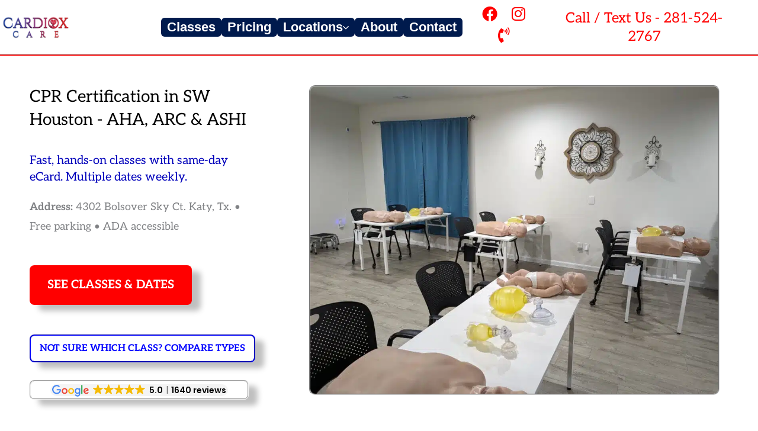

--- FILE ---
content_type: text/html
request_url: https://cdn.trustindex.io/widgets/e8/e85c25357e407946bf864ac044d/content.html
body_size: 365
content:
<div class=" ti-widget ti-no-profile-img " data-layout-id="106" data-layout-category="button" data-set-id="light-background" data-pid="e85c25357e407946bf864ac044d" data-language="en" data-close-locale="Close" data-rich-snippet="631288133043gfa4" data-css-version="2" data-footer-link-domain="trustindex.io" data-size="1" > <div class="ti-widget-container"> <a href="https://www.trustindex.io/reviews/cprbycardiox.com/lang/en" target="_blank" rel="noopener" class="ti-header ti-header-grid source-Google" > <div class="ti-fade-container"> <div class="ti-small-logo"> <img src="https://cdn.trustindex.io/assets/platform/Google/logo.svg" loading="lazy" alt="Google" width="150" height="25" /> </div> <span class="ti-stars"><img class="ti-star f" src="https://cdn.trustindex.io/assets/platform/Google/star/f.svg" alt="Google" width="17" height="17" loading="lazy" /><img class="ti-star f" src="https://cdn.trustindex.io/assets/platform/Google/star/f.svg" alt="Google" width="17" height="17" loading="lazy" /><img class="ti-star f" src="https://cdn.trustindex.io/assets/platform/Google/star/f.svg" alt="Google" width="17" height="17" loading="lazy" /><img class="ti-star f" src="https://cdn.trustindex.io/assets/platform/Google/star/f.svg" alt="Google" width="17" height="17" loading="lazy" /><img class="ti-star f" src="https://cdn.trustindex.io/assets/platform/Google/star/f.svg" alt="Google" width="17" height="17" loading="lazy" /></span> <div class="ti-mob-row"> <span class="nowrap"><strong>5.0<span class="ti-separator"></span>1640 reviews</strong></span> </div> </div> </a> </div> </div> <style class="scss-content">.ti-widget[data-layout-id='106'][data-set-id='light-background'][data-pid='e85c25357e407946bf864ac044d'] .ti-header{padding:0px}</style>

--- FILE ---
content_type: text/html
request_url: https://cdn.trustindex.io/widgets/e8/e85c25357e407946bf864ac044d/content.html
body_size: 364
content:
<div class=" ti-widget ti-no-profile-img " data-layout-id="106" data-layout-category="button" data-set-id="light-background" data-pid="e85c25357e407946bf864ac044d" data-language="en" data-close-locale="Close" data-rich-snippet="631288133043gfa4" data-css-version="2" data-footer-link-domain="trustindex.io" data-size="1" > <div class="ti-widget-container"> <a href="https://www.trustindex.io/reviews/cprbycardiox.com/lang/en" target="_blank" rel="noopener" class="ti-header ti-header-grid source-Google" > <div class="ti-fade-container"> <div class="ti-small-logo"> <img src="https://cdn.trustindex.io/assets/platform/Google/logo.svg" loading="lazy" alt="Google" width="150" height="25" /> </div> <span class="ti-stars"><img class="ti-star f" src="https://cdn.trustindex.io/assets/platform/Google/star/f.svg" alt="Google" width="17" height="17" loading="lazy" /><img class="ti-star f" src="https://cdn.trustindex.io/assets/platform/Google/star/f.svg" alt="Google" width="17" height="17" loading="lazy" /><img class="ti-star f" src="https://cdn.trustindex.io/assets/platform/Google/star/f.svg" alt="Google" width="17" height="17" loading="lazy" /><img class="ti-star f" src="https://cdn.trustindex.io/assets/platform/Google/star/f.svg" alt="Google" width="17" height="17" loading="lazy" /><img class="ti-star f" src="https://cdn.trustindex.io/assets/platform/Google/star/f.svg" alt="Google" width="17" height="17" loading="lazy" /></span> <div class="ti-mob-row"> <span class="nowrap"><strong>5.0<span class="ti-separator"></span>1640 reviews</strong></span> </div> </div> </a> </div> </div> <style class="scss-content">.ti-widget[data-layout-id='106'][data-set-id='light-background'][data-pid='e85c25357e407946bf864ac044d'] .ti-header{padding:0px}</style>

--- FILE ---
content_type: text/html
request_url: https://cdn.trustindex.io/widgets/48/48991df571dc45353696806ce03/content.html
body_size: 2998
content:
<div class=" ti-widget ti-custom-stars " data-layout-id="36" data-layout-category="slider" data-set-id="light-background" data-pid="48991df571dc45353696806ce03" data-language="en" data-close-locale="Close" data-rich-snippet="631288133043gfa4" data-time-locale="%d %s ago|today|day|days|week|weeks|month|months|year|years" data-review-target-width="300" data-css-version="2" data-footer-link-domain="trustindex.io" data-review-text-mode="popup" data-reply-by-locale="Owner's reply" data-only-rating-locale="This user only left a rating." data-pager-autoplay-timeout="10" > <div class="ti-widget-container ti-col-3"> <div class="ti-reviews-container"> <div class="ti-controls"> <div class="ti-next" aria-label="Next review" role="button" tabindex="0"></div> <div class="ti-prev" aria-label="Previous review" role="button" tabindex="0"></div> </div> <div class="ti-reviews-container-wrapper"> <div class="ti-review-item source-Google ti-image-layout-thumbnail" data-time="1761431594" data-id="7da6e682bf8e4b90a9b668af3ba1a02b" > <div class="ti-inner"> <div class="ti-review-header"> <img class="ti-platform-icon" src="https://cdn.trustindex.io/assets/platform/Google/icon.svg" alt="Google" width="20" height="20" loading="lazy" /> <div class="ti-profile-img"> <img src="https://lh3.googleusercontent.com/a/ACg8ocJ47HI1n2pmZMAJAVWkofo4YtBemWHYgO6zy8vT9S-eN3BLUQ=w64-h64-c-rp-mo-ba3-br100" srcset="https://lh3.googleusercontent.com/a/ACg8ocJ47HI1n2pmZMAJAVWkofo4YtBemWHYgO6zy8vT9S-eN3BLUQ=w128-h128-c-rp-mo-ba3-br100 2x" alt="C. M. profile picture" loading="lazy" /> </div> <div class="ti-profile-details"> <div class="ti-name"> <a href="https://www.google.com/maps/contrib/115374200137658226018/place/ChIJ-Tpfh-LDQIYRoZNmtnbEspY" target="_blank" rel="noopener">C. M.</a> </div> <div class="ti-date"></div> </div> </div> <span class="ti-stars"><span class="ti-star f"></span><span class="ti-star f"></span><span class="ti-star f"></span><span class="ti-star f"></span><span class="ti-star f"></span><span class="ti-verified-review ti-verified-platform ti-color-blue"><span class="ti-verified-tooltip">Trustindex verifies that the original source of the review is Google.</span></span></span> <div class="ti-review-text-container ti-review-content">renewing my ACLS at this place was great. I really enjoyed the interaction with the instructor. Thank you!!</div> <span class="ti-read-more" data-container=".ti-review-content" data-collapse-text="Hide" data-open-text="Read more" ></span> </div> </div> <div class="ti-review-item source-Google ti-image-layout-thumbnail" data-time="1761426808" data-id="37390c71164be96433e1455224ca0655" > <div class="ti-inner"> <div class="ti-review-header"> <img class="ti-platform-icon" src="https://cdn.trustindex.io/assets/platform/Google/icon.svg" alt="Google" width="20" height="20" loading="lazy" /> <div class="ti-profile-img"> <img src="https://lh3.googleusercontent.com/a-/ALV-UjUJYLuVsclIfbaMk4LolPoXs_KgEfBPEFnhleq15B-wg1TqfnBYaA=w64-h64-c-rp-mo-br100" srcset="https://lh3.googleusercontent.com/a-/ALV-UjUJYLuVsclIfbaMk4LolPoXs_KgEfBPEFnhleq15B-wg1TqfnBYaA=w128-h128-c-rp-mo-br100 2x" alt="Marco Malaga profile picture" loading="lazy" /> </div> <div class="ti-profile-details"> <div class="ti-name"> <a href="https://www.google.com/maps/contrib/114197779768986457340/place/ChIJ-Tpfh-LDQIYRoZNmtnbEspY" target="_blank" rel="noopener">Marco Malaga</a> </div> <div class="ti-date"></div> </div> </div> <span class="ti-stars"><span class="ti-star f"></span><span class="ti-star f"></span><span class="ti-star f"></span><span class="ti-star f"></span><span class="ti-star f"></span><span class="ti-verified-review ti-verified-platform ti-color-blue"><span class="ti-verified-tooltip">Trustindex verifies that the original source of the review is Google.</span></span></span> <div class="ti-review-text-container ti-review-content">Excellent experience! Great facility and instructors.</div> <span class="ti-read-more" data-container=".ti-review-content" data-collapse-text="Hide" data-open-text="Read more" ></span> </div> </div> <div class="ti-review-item source-Google ti-image-layout-thumbnail" data-time="1758991183" data-id="b6c5b774cec5957cfa1ddc3f818cc4f9" > <div class="ti-inner"> <div class="ti-review-header"> <img class="ti-platform-icon" src="https://cdn.trustindex.io/assets/platform/Google/icon.svg" alt="Google" width="20" height="20" loading="lazy" /> <div class="ti-profile-img"> <img src="https://lh3.googleusercontent.com/a-/ALV-UjUXpRweGWZeP4x08rYYmB-1BlboguuMeWrp4EL5wIrkJ-8GtdsB=w64-h64-c-rp-mo-ba3-br100" srcset="https://lh3.googleusercontent.com/a-/ALV-UjUXpRweGWZeP4x08rYYmB-1BlboguuMeWrp4EL5wIrkJ-8GtdsB=w128-h128-c-rp-mo-ba3-br100 2x" alt="Lady Mebane profile picture" loading="lazy" /> </div> <div class="ti-profile-details"> <div class="ti-name"> <a href="https://www.google.com/maps/contrib/107594639420485285473/place/ChIJ-Tpfh-LDQIYRoZNmtnbEspY" target="_blank" rel="noopener">Lady Mebane</a> </div> <div class="ti-date"></div> </div> </div> <span class="ti-stars"><span class="ti-star f"></span><span class="ti-star f"></span><span class="ti-star f"></span><span class="ti-star f"></span><span class="ti-star f"></span><span class="ti-verified-review ti-verified-platform ti-color-blue"><span class="ti-verified-tooltip">Trustindex verifies that the original source of the review is Google.</span></span></span> <div class="ti-review-text-container ti-review-content">Excellent instructor (John), as well as instructions.  Excellent hands-on training. Easy to understand instructor. Instructor explained the "why" , the "because" behind the techniques and training.</div> <span class="ti-read-more" data-container=".ti-review-content" data-collapse-text="Hide" data-open-text="Read more" ></span> </div> </div> <div class="ti-review-item source-Google ti-image-layout-thumbnail" data-time="1758990524" data-id="1162ef6327cc40c8a95daff66d0aea3f" > <div class="ti-inner"> <div class="ti-review-header"> <img class="ti-platform-icon" src="https://cdn.trustindex.io/assets/platform/Google/icon.svg" alt="Google" width="20" height="20" loading="lazy" /> <div class="ti-profile-img"> <img src="https://lh3.googleusercontent.com/a/ACg8ocLmd4sfUBJfi8qUXkqDuPchbQDC8aYN5fZxqY1Vprc-UB2oOw=w64-h64-c-rp-mo-br100" srcset="https://lh3.googleusercontent.com/a/ACg8ocLmd4sfUBJfi8qUXkqDuPchbQDC8aYN5fZxqY1Vprc-UB2oOw=w128-h128-c-rp-mo-br100 2x" alt="Ashley Martinez profile picture" loading="lazy" /> </div> <div class="ti-profile-details"> <div class="ti-name"> <a href="https://www.google.com/maps/contrib/106737644623006333293/place/ChIJ-Tpfh-LDQIYRoZNmtnbEspY" target="_blank" rel="noopener">Ashley Martinez</a> </div> <div class="ti-date"></div> </div> </div> <span class="ti-stars"><span class="ti-star f"></span><span class="ti-star f"></span><span class="ti-star f"></span><span class="ti-star f"></span><span class="ti-star f"></span><span class="ti-verified-review ti-verified-platform ti-color-blue"><span class="ti-verified-tooltip">Trustindex verifies that the original source of the review is Google.</span></span></span> <div class="ti-review-text-container ti-review-content">Fun class! Very easy to understand as well and instructor was great at explaining things thoroughly</div> <span class="ti-read-more" data-container=".ti-review-content" data-collapse-text="Hide" data-open-text="Read more" ></span> </div> </div> <div class="ti-review-item source-Google ti-image-layout-thumbnail" data-time="1758990462" data-id="0d295e1a1e6c8bd3e504623d8ec6d06d" > <div class="ti-inner"> <div class="ti-review-header"> <img class="ti-platform-icon" src="https://cdn.trustindex.io/assets/platform/Google/icon.svg" alt="Google" width="20" height="20" loading="lazy" /> <div class="ti-profile-img"> <img src="https://lh3.googleusercontent.com/a-/ALV-UjW_8A1bWkK9Y9kxIqFZ6nQGczQAsSfVB1EuhhzIbxrbKfQuqPs=w64-h64-c-rp-mo-br100" srcset="https://lh3.googleusercontent.com/a-/ALV-UjW_8A1bWkK9Y9kxIqFZ6nQGczQAsSfVB1EuhhzIbxrbKfQuqPs=w128-h128-c-rp-mo-br100 2x" alt="Yazmin Hernandez profile picture" loading="lazy" /> </div> <div class="ti-profile-details"> <div class="ti-name"> <a href="https://www.google.com/maps/contrib/105998654981768640074/place/ChIJ-Tpfh-LDQIYRoZNmtnbEspY" target="_blank" rel="noopener">Yazmin Hernandez</a> </div> <div class="ti-date"></div> </div> </div> <span class="ti-stars"><span class="ti-star f"></span><span class="ti-star f"></span><span class="ti-star f"></span><span class="ti-star f"></span><span class="ti-star f"></span><span class="ti-verified-review ti-verified-platform ti-color-blue"><span class="ti-verified-tooltip">Trustindex verifies that the original source of the review is Google.</span></span></span> <div class="ti-review-text-container ti-review-content">John was great class was very informative loved it will be back!!!!!</div> <span class="ti-read-more" data-container=".ti-review-content" data-collapse-text="Hide" data-open-text="Read more" ></span> </div> </div> <div class="ti-review-item source-Google ti-image-layout-thumbnail" data-time="1758990123" data-id="55c31a537d6f3a5d00bf51068a96dbce" > <div class="ti-inner"> <div class="ti-review-header"> <img class="ti-platform-icon" src="https://cdn.trustindex.io/assets/platform/Google/icon.svg" alt="Google" width="20" height="20" loading="lazy" /> <div class="ti-profile-img"> <img src="https://lh3.googleusercontent.com/a/ACg8ocLq-PC4ozqG0Aw31Hcj-a4JzH0qD1pwlFTUzjjEg8YM4Cpa0A=w64-h64-c-rp-mo-br100" srcset="https://lh3.googleusercontent.com/a/ACg8ocLq-PC4ozqG0Aw31Hcj-a4JzH0qD1pwlFTUzjjEg8YM4Cpa0A=w128-h128-c-rp-mo-br100 2x" alt="Alejandra Perez profile picture" loading="lazy" /> </div> <div class="ti-profile-details"> <div class="ti-name"> <a href="https://www.google.com/maps/contrib/104393370938128707824/place/ChIJ-Tpfh-LDQIYRoZNmtnbEspY" target="_blank" rel="noopener">Alejandra Perez</a> </div> <div class="ti-date"></div> </div> </div> <span class="ti-stars"><span class="ti-star f"></span><span class="ti-star f"></span><span class="ti-star f"></span><span class="ti-star f"></span><span class="ti-star f"></span><span class="ti-verified-review ti-verified-platform ti-color-blue"><span class="ti-verified-tooltip">Trustindex verifies that the original source of the review is Google.</span></span></span> <div class="ti-review-text-container ti-review-content">Great class!</div> <span class="ti-read-more" data-container=".ti-review-content" data-collapse-text="Hide" data-open-text="Read more" ></span> </div> </div> <div class="ti-review-item source-Google ti-image-layout-thumbnail" data-time="1758386354" data-id="9878e0934a1a5a29771f827cca12fab6" > <div class="ti-inner"> <div class="ti-review-header"> <img class="ti-platform-icon" src="https://cdn.trustindex.io/assets/platform/Google/icon.svg" alt="Google" width="20" height="20" loading="lazy" /> <div class="ti-profile-img"> <img src="https://lh3.googleusercontent.com/a/ACg8ocLq-r1h_PzxEgwA-cUQEnboNHnyN8aL8t9JpRwfqumQDq_sKw=w64-h64-c-rp-mo-br100" srcset="https://lh3.googleusercontent.com/a/ACg8ocLq-r1h_PzxEgwA-cUQEnboNHnyN8aL8t9JpRwfqumQDq_sKw=w128-h128-c-rp-mo-br100 2x" alt="Leilani Thompson profile picture" loading="lazy" /> </div> <div class="ti-profile-details"> <div class="ti-name"> <a href="https://www.google.com/maps/contrib/117152039101720389736/place/ChIJ-Tpfh-LDQIYRoZNmtnbEspY" target="_blank" rel="noopener">Leilani Thompson</a> </div> <div class="ti-date"></div> </div> </div> <span class="ti-stars"><span class="ti-star f"></span><span class="ti-star f"></span><span class="ti-star f"></span><span class="ti-star f"></span><span class="ti-star f"></span><span class="ti-verified-review ti-verified-platform ti-color-blue"><span class="ti-verified-tooltip">Trustindex verifies that the original source of the review is Google.</span></span></span> <div class="ti-review-text-container ti-review-content">John was a really great CPR instructor. He explains everything where it’s easier to understand and he goes over the topic again which helps me to remember it. I will come to him again.</div> <span class="ti-read-more" data-container=".ti-review-content" data-collapse-text="Hide" data-open-text="Read more" ></span> </div> </div> <div class="ti-review-item source-Google ti-image-layout-thumbnail" data-time="1758386270" data-id="4d828368d21cf9c6db6947fd51ca8494" > <div class="ti-inner"> <div class="ti-review-header"> <img class="ti-platform-icon" src="https://cdn.trustindex.io/assets/platform/Google/icon.svg" alt="Google" width="20" height="20" loading="lazy" /> <div class="ti-profile-img"> <img src="https://lh3.googleusercontent.com/a-/ALV-UjUuwgFN9atPek1xbElbRiuuenlsdIahy-JfibEJz-G5keILFr-T=w64-h64-c-rp-mo-br100" srcset="https://lh3.googleusercontent.com/a-/ALV-UjUuwgFN9atPek1xbElbRiuuenlsdIahy-JfibEJz-G5keILFr-T=w128-h128-c-rp-mo-br100 2x" alt="Jake Guajardo profile picture" loading="lazy" /> </div> <div class="ti-profile-details"> <div class="ti-name"> <a href="https://www.google.com/maps/contrib/102732958845111456113/place/ChIJ-Tpfh-LDQIYRoZNmtnbEspY" target="_blank" rel="noopener">Jake Guajardo</a> </div> <div class="ti-date"></div> </div> </div> <span class="ti-stars"><span class="ti-star f"></span><span class="ti-star f"></span><span class="ti-star f"></span><span class="ti-star f"></span><span class="ti-star f"></span><span class="ti-verified-review ti-verified-platform ti-color-blue"><span class="ti-verified-tooltip">Trustindex verifies that the original source of the review is Google.</span></span></span> <div class="ti-review-text-container ti-review-content">John was very knowledgeable and thorough. I have been to other BLS/CPR trainings but this one has been the BEST! I will be coming back in 2 years for sure!</div> <span class="ti-read-more" data-container=".ti-review-content" data-collapse-text="Hide" data-open-text="Read more" ></span> </div> </div> <div class="ti-review-item source-Google ti-image-layout-thumbnail" data-time="1757783623" data-id="4ca1fa8a1602f374c86f2b6579f1c88d" > <div class="ti-inner"> <div class="ti-review-header"> <img class="ti-platform-icon" src="https://cdn.trustindex.io/assets/platform/Google/icon.svg" alt="Google" width="20" height="20" loading="lazy" /> <div class="ti-profile-img"> <img src="https://lh3.googleusercontent.com/a-/ALV-UjVgTPHaUk4E1nUT-EWrL-h60XtcWaCA5XRNAaMGhEkdmgFVz7fS=w64-h64-c-rp-mo-br100" srcset="https://lh3.googleusercontent.com/a-/ALV-UjVgTPHaUk4E1nUT-EWrL-h60XtcWaCA5XRNAaMGhEkdmgFVz7fS=w128-h128-c-rp-mo-br100 2x" alt="Tom Joseph (Tee jay) profile picture" loading="lazy" /> </div> <div class="ti-profile-details"> <div class="ti-name"> <a href="https://www.google.com/maps/contrib/109043551328761177679/place/ChIJ-Tpfh-LDQIYRoZNmtnbEspY" target="_blank" rel="noopener">Tom Joseph (Tee jay)</a> </div> <div class="ti-date"></div> </div> </div> <span class="ti-stars"><span class="ti-star f"></span><span class="ti-star f"></span><span class="ti-star f"></span><span class="ti-star f"></span><span class="ti-star f"></span><span class="ti-verified-review ti-verified-platform ti-color-blue"><span class="ti-verified-tooltip">Trustindex verifies that the original source of the review is Google.</span></span></span> <div class="ti-review-text-container ti-review-content">Awesome tutor John very well in articulating his stuff thank you!</div> <span class="ti-read-more" data-container=".ti-review-content" data-collapse-text="Hide" data-open-text="Read more" ></span> </div> </div> <div class="ti-review-item source-Google ti-image-layout-thumbnail" data-time="1757781753" data-id="fc3e1d333088260548373e87213cd404" > <div class="ti-inner"> <div class="ti-review-header"> <img class="ti-platform-icon" src="https://cdn.trustindex.io/assets/platform/Google/icon.svg" alt="Google" width="20" height="20" loading="lazy" /> <div class="ti-profile-img"> <img src="https://lh3.googleusercontent.com/a-/ALV-UjUbZK8kJTajX_rhKhbxGnbyWm8p1wveoan9SRPlyvJT_rATxig8tg=w64-h64-c-rp-mo-br100" srcset="https://lh3.googleusercontent.com/a-/ALV-UjUbZK8kJTajX_rhKhbxGnbyWm8p1wveoan9SRPlyvJT_rATxig8tg=w128-h128-c-rp-mo-br100 2x" alt="Vivian Lee profile picture" loading="lazy" /> </div> <div class="ti-profile-details"> <div class="ti-name"> <a href="https://www.google.com/maps/contrib/117350971130629497075/place/ChIJ-Tpfh-LDQIYRoZNmtnbEspY" target="_blank" rel="noopener">Vivian Lee</a> </div> <div class="ti-date"></div> </div> </div> <span class="ti-stars"><span class="ti-star f"></span><span class="ti-star f"></span><span class="ti-star f"></span><span class="ti-star f"></span><span class="ti-star f"></span><span class="ti-verified-review ti-verified-platform ti-color-blue"><span class="ti-verified-tooltip">Trustindex verifies that the original source of the review is Google.</span></span></span> <div class="ti-review-text-container ti-review-content">This is my third time renewing with Cardiox Care, and the quality and pacing of the classes is always consistent. (Our instructor John said we would end at a particular time, and indeed, we ended at that time on the dot.) The teaching is always clear and thorough, and questions are encouraged and answered without judgement. I’ll be back in 2 years :)</div> <span class="ti-read-more" data-container=".ti-review-content" data-collapse-text="Hide" data-open-text="Read more" ></span> </div> </div> </div> <div class="ti-controls-line"> <div class="dot"></div> </div> </div> </div> </div> <style class="scss-content">.ti-widget[data-layout-id='36'][data-set-id='light-background'][data-pid='48991df571dc45353696806ce03'] .ti-review-item>.ti-inner{border-color:#999999 !important;background-color:#ffffff}.ti-widget[data-layout-id='36'][data-set-id='light-background'][data-pid='48991df571dc45353696806ce03'] .ti-ai-summary-item .ti-profile-img img:not(.ti-ai-profile-img){border:2px solid #ffffff;border-color:#ffffff}.ti-widget[data-layout-id='36'][data-set-id='light-background'][data-pid='48991df571dc45353696806ce03'] .ti-ai-summary-item>.ti-inner{background-color:#ffffff !important}.ti-widget[data-layout-id='36'][data-set-id='light-background'][data-pid='48991df571dc45353696806ce03'].ti-custom-stars .ti-star:not(.e):not(.h){background:#f1c232}.ti-widget[data-layout-id='36'][data-set-id='light-background'][data-pid='48991df571dc45353696806ce03'].ti-custom-stars .ti-star.h{background:linear-gradient(90deg, #f1c232 50%, #cccccc 50%) !important}.ti-widget[data-layout-id='36'][data-set-id='light-background'][data-pid='48991df571dc45353696806ce03'] .ti-review-item>.ti-inner,.ti-widget[data-layout-id='36'][data-set-id='light-background'][data-pid='48991df571dc45353696806ce03'] .ti-load-more-reviews-container .ti-load-more-reviews-button{border-top-width:1px !important;border-bottom-width:1px !important;border-left-width:1px !important;border-right-width:1px !important;background-color:white !important}.ti-widget-lightbox[data-layout-id='36'][data-set-id='light-background'][data-pid='48991df571dc45353696806ce03'].ti-custom-stars .ti-star:not(.e):not(.h){background:#f1c232}.ti-widget-lightbox[data-layout-id='36'][data-set-id='light-background'][data-pid='48991df571dc45353696806ce03'].ti-custom-stars .ti-star.h{background:linear-gradient(90deg, #f1c232 50%, #cccccc 50%) !important}.ti-widget-lightbox[data-layout-id='36'][data-set-id='light-background'][data-pid='48991df571dc45353696806ce03'] .ti-ai-summary-item .ti-profile-img img:not(.ti-ai-profile-img){border:2px solid #ffffff;border-color:#ffffff}.ti-widget-lightbox[data-layout-id='36'][data-set-id='light-background'][data-pid='48991df571dc45353696806ce03'] .ti-ai-summary-item>.ti-inner{background-color:#ffffff !important}</style>

--- FILE ---
content_type: text/css; charset=UTF-8
request_url: https://cprbycardiox.com/wp-content/cache/min/1/wp-content/plugins/live-sales-notifications-for-woocommerce-pro/public/css/pisol-sales-notification-public.css?ver=1768508914
body_size: -86
content:
.pi-popup{position:fixed;display:inline-flex;z-index:100000;overflow:hidden;box-shadow:0 0 4px 0 rgba(0,0,0,.4);align-items:center}.pi-popup-content{padding:10px;padding-right:25px;flex:1}.pi-popup-close{width:15px;height:15px;position:absolute;display:block;top:5px;right:5px}.pi-popup-image{display:flex;align-items:center}.pi-popup-image img{width:100%!important}.pi-popup-close img{max-width:100%;display:block}.pi-bottom-block{padding:6px 0;display:flex}.pi-bottom-block *{flex:1}.pi-bottom-block .dismiss-option{text-align:right}.pi-bottom-block .time-elapsed+.stock-left{text-align:center}

--- FILE ---
content_type: text/css; charset=UTF-8
request_url: https://cprbycardiox.com/wp-content/uploads/elementor/css/post-24888.css?ver=1768508901
body_size: 606
content:
.elementor-kit-24888{--e-global-color-primary:#6EC1E4;--e-global-color-secondary:#54595F;--e-global-color-text:#7A7A7A;--e-global-color-accent:#61CE70;--e-global-color-9bc1b4e:#4054B2;--e-global-color-2e5275d3:#23A455;--e-global-color-3f219e59:#000;--e-global-color-ad2bfe5:#FFF;--e-global-typography-primary-font-family:"Arial";--e-global-typography-primary-font-weight:600;--e-global-typography-secondary-font-family:"Arial";--e-global-typography-secondary-font-weight:400;--e-global-typography-text-font-family:"Aleo";--e-global-typography-text-font-weight:400;--e-global-typography-accent-font-family:"Aleo";--e-global-typography-accent-font-weight:500;background-color:transparent;font-family:"Aleo", Sans-serif;background-image:linear-gradient(0deg, #FFFFFF 0%, #FFFFFF 100%);}.elementor-kit-24888 e-page-transition{background-color:#FFBC7D;}.elementor-kit-24888 a{font-family:"Aleo", Sans-serif;}.elementor-kit-24888 h1{font-family:"Aleo", Sans-serif;}.elementor-kit-24888 h2{font-family:"Aleo", Sans-serif;}.elementor-kit-24888 h3{font-family:"Aleo", Sans-serif;}.elementor-kit-24888 h4{font-family:"Aleo", Sans-serif;}.elementor-kit-24888 h5{font-family:"Aleo", Sans-serif;}.elementor-kit-24888 h6{font-family:"Aleo", Sans-serif;}.elementor-section.elementor-section-boxed > .elementor-container{max-width:1140px;}.e-con{--container-max-width:1140px;}.elementor-widget:not(:last-child){margin-block-end:20px;}.elementor-element{--widgets-spacing:20px 20px;--widgets-spacing-row:20px;--widgets-spacing-column:20px;}{}h1.entry-title{display:var(--page-title-display);}@media(max-width:1024px){.elementor-section.elementor-section-boxed > .elementor-container{max-width:1024px;}.e-con{--container-max-width:1024px;}}@media(max-width:767px){.elementor-section.elementor-section-boxed > .elementor-container{max-width:767px;}.e-con{--container-max-width:767px;}}/* Start custom CSS *//* ============== Cardiox Gradient CTA (NO SHINE) ============== */
:root{
  --cx-blue:#0001BB;
  --cx-red:#C1121F;

  --cx-radius:8px;
  --cx-shadow: 0 18px 30px rgba(10,15,26,.16);
  --cx-shadow-hover: 0 22px 44px rgba(10,15,26,.20);
}

/* Apply this class to any Elementor button widget */
.cx-cta-gradient.elementor-button,
.cx-cta-gradient .elementor-button{
  position: relative;
  overflow: hidden;
  border-radius: var(--cx-radius) !important;

  background: linear-gradient(135deg, var(--cx-blue), var(--cx-red)) !important;
  color: #fff !important;

  border: 1px solid rgba(255,255,255,.14) !important;
  box-shadow: var(--cx-shadow) !important;

  transition: transform .12s ease, box-shadow .12s ease, filter .12s ease;
}

/* Ensure text stays visible */
.cx-cta-gradient.elementor-button span,
.cx-cta-gradient .elementor-button span{
  color:#fff !important;
}

/* Explicitly remove any shine / highlight layers */
.cx-cta-gradient.elementor-button::before,
.cx-cta-gradient .elementor-button::before,
.cx-cta-gradient.elementor-button::after,
.cx-cta-gradient .elementor-button::after{
  display:none !important;
  content:none !important;
}

/* Hover */
.cx-cta-gradient.elementor-button:hover,
.cx-cta-gradient .elementor-button:hover{
  box-shadow: var(--cx-shadow-hover) !important;
  transform: translateY(-1px);
  filter: saturate(1.05);
}

/* Active */
.cx-cta-gradient.elementor-button:active,
.cx-cta-gradient .elementor-button:active{
  transform: translateY(1px);
}

/* Keyboard focus */
.cx-cta-gradient.elementor-button:focus-visible,
.cx-cta-gradient .elementor-button:focus-visible{
  outline: none !important;
  box-shadow: 0 0 0 3px rgba(0,1,187,.20), var(--cx-shadow-hover) !important;
}/* End custom CSS */

--- FILE ---
content_type: text/css; charset=UTF-8
request_url: https://cprbycardiox.com/wp-content/uploads/elementor/css/post-26422.css?ver=1768510296
body_size: 8996
content:
.elementor-26422 .elementor-element.elementor-element-449c818c:not(.elementor-motion-effects-element-type-background), .elementor-26422 .elementor-element.elementor-element-449c818c > .elementor-motion-effects-container > .elementor-motion-effects-layer{background-color:#FFFFFF;}.elementor-26422 .elementor-element.elementor-element-449c818c > .elementor-container{max-width:1200px;}.elementor-26422 .elementor-element.elementor-element-449c818c{transition:background 0.3s, border 0.3s, border-radius 0.3s, box-shadow 0.3s;margin-top:0px;margin-bottom:0px;padding:50px 50px 50px 50px;}.elementor-26422 .elementor-element.elementor-element-449c818c > .elementor-background-overlay{transition:background 0.3s, border-radius 0.3s, opacity 0.3s;}.elementor-26422 .elementor-element.elementor-element-76cea5da:not(.elementor-motion-effects-element-type-background) > .elementor-widget-wrap, .elementor-26422 .elementor-element.elementor-element-76cea5da > .elementor-widget-wrap > .elementor-motion-effects-container > .elementor-motion-effects-layer{background-color:#DDDDDD00;}.elementor-26422 .elementor-element.elementor-element-76cea5da > .elementor-element-populated >  .elementor-background-overlay{background-color:#00000000;opacity:0.8;}.elementor-bc-flex-widget .elementor-26422 .elementor-element.elementor-element-76cea5da.elementor-column .elementor-widget-wrap{align-items:flex-start;}.elementor-26422 .elementor-element.elementor-element-76cea5da.elementor-column.elementor-element[data-element_type="column"] > .elementor-widget-wrap.elementor-element-populated{align-content:flex-start;align-items:flex-start;}.elementor-26422 .elementor-element.elementor-element-76cea5da > .elementor-element-populated, .elementor-26422 .elementor-element.elementor-element-76cea5da > .elementor-element-populated > .elementor-background-overlay, .elementor-26422 .elementor-element.elementor-element-76cea5da > .elementor-background-slideshow{border-radius:50px 50px 50px 50px;}.elementor-26422 .elementor-element.elementor-element-76cea5da > .elementor-element-populated{transition:background 0.3s, border 0.3s, border-radius 0.3s, box-shadow 0.3s;margin:0px 15px 0px 0px;--e-column-margin-right:15px;--e-column-margin-left:0px;padding:0px 75px 0px 0px;}.elementor-26422 .elementor-element.elementor-element-76cea5da > .elementor-element-populated > .elementor-background-overlay{transition:background 0.3s, border-radius 0.3s, opacity 0.3s;}.elementor-26422 .elementor-element.elementor-element-17e6544a > .elementor-widget-container{margin:0px 0px 0px 0px;padding:0px 0px 15px 0px;}.elementor-26422 .elementor-element.elementor-element-17e6544a{text-align:start;}.elementor-26422 .elementor-element.elementor-element-17e6544a .elementor-heading-title{font-size:28px;color:#000000;}.elementor-26422 .elementor-element.elementor-element-1a459c5{text-align:start;}.elementor-26422 .elementor-element.elementor-element-1a459c5 .elementor-heading-title{font-size:20px;color:#0001BB;}.elementor-26422 .elementor-element.elementor-element-54076067 > .elementor-widget-container{margin:0px 0px 0px 0px;padding:0px 0px 0px 0px;}.elementor-26422 .elementor-element.elementor-element-54076067{font-size:18px;}.elementor-26422 .elementor-element.elementor-element-6dfc8e22 > .elementor-widget-container{margin:0px 32px 0px 0px;padding:0px 0px 0px 0px;border-style:groove;border-width:3px 3px 3px 3px;border-radius:8px 8px 8px 8px;box-shadow:15px 10px 10px 0px rgba(0, 0, 0, 0.25);}.elementor-26422 .elementor-element.elementor-element-2a974ace .bdt-ep-button,
								.elementor-26422 .elementor-element.elementor-element-2a974ace .bdt-ep-button.bdt-ep-button-effect-i .bdt-ep-button-content-wrapper:after,
								.elementor-26422 .elementor-element.elementor-element-2a974ace .bdt-ep-button.bdt-ep-button-effect-i .bdt-ep-button-content-wrapper:before,
								.elementor-26422 .elementor-element.elementor-element-2a974ace .bdt-ep-button.bdt-ep-button-effect-h:hover{background-color:#FF0000;}.elementor-26422 .elementor-element.elementor-element-2a974ace .bdt-ep-button:after,
								.elementor-26422 .elementor-element.elementor-element-2a974ace .bdt-ep-button:hover,
								.elementor-26422 .elementor-element.elementor-element-2a974ace .bdt-ep-button.bdt-ep-button-effect-i,
								.elementor-26422 .elementor-element.elementor-element-2a974ace .bdt-ep-button.bdt-ep-button-effect-h:after{background-color:#0002FF;}.elementor-26422 .elementor-element.elementor-element-2a974ace > .elementor-widget-container{padding:0px 0px 20px 0px;}.elementor-26422 .elementor-element.elementor-element-2a974ace .bdt-ep-button{color:#FFFFFF;border-style:none;border-radius:8px 8px 8px 8px;box-shadow:15px 10px 10px 0px rgba(0, 0, 0, 0.25);font-size:20px;}.elementor-26422 .elementor-element.elementor-element-2a974ace .bdt-ep-button:hover{color:#FFFFFF;border-style:none;}.elementor-26422 .elementor-element.elementor-element-4e22008f .bdt-ep-button:after,
								.elementor-26422 .elementor-element.elementor-element-4e22008f .bdt-ep-button:hover,
								.elementor-26422 .elementor-element.elementor-element-4e22008f .bdt-ep-button.bdt-ep-button-effect-i,
								.elementor-26422 .elementor-element.elementor-element-4e22008f .bdt-ep-button.bdt-ep-button-effect-h:after{background-color:#474747;}.elementor-26422 .elementor-element.elementor-element-4e22008f .bdt-ep-button{color:#0002FF;border-style:groove;border-width:2px 2px 2px 2px;border-color:#0002FF;border-radius:8px 8px 8px 8px;padding:7px 15px 7px 15px;box-shadow:15px 10px 10px 0px rgba(0, 0, 0, 0.25);font-size:16px;}.elementor-26422 .elementor-element.elementor-element-4e22008f .bdt-ep-button:hover{color:#FFFFFF;border-style:solid;border-width:2px 2px 2px 2px;border-color:#474747;}.elementor-26422 .elementor-element.elementor-element-412f96f8 > .elementor-widget-container{margin:0px 12px 0px 0px;padding:0px 0px 0px 0px;border-style:groove;border-width:2px 2px 2px 2px;border-radius:8px 8px 8px 8px;box-shadow:15px 10px 10px 0px rgba(0, 0, 0, 0.25);}.elementor-26422 .elementor-element.elementor-element-6596d64f:not(.elementor-motion-effects-element-type-background) > .elementor-widget-wrap, .elementor-26422 .elementor-element.elementor-element-6596d64f > .elementor-widget-wrap > .elementor-motion-effects-container > .elementor-motion-effects-layer{background-color:#DDDDDD00;}.elementor-26422 .elementor-element.elementor-element-6596d64f > .elementor-element-populated >  .elementor-background-overlay{background-color:#00000000;opacity:0.8;}.elementor-bc-flex-widget .elementor-26422 .elementor-element.elementor-element-6596d64f.elementor-column .elementor-widget-wrap{align-items:flex-start;}.elementor-26422 .elementor-element.elementor-element-6596d64f.elementor-column.elementor-element[data-element_type="column"] > .elementor-widget-wrap.elementor-element-populated{align-content:flex-start;align-items:flex-start;}.elementor-26422 .elementor-element.elementor-element-6596d64f > .elementor-element-populated, .elementor-26422 .elementor-element.elementor-element-6596d64f > .elementor-element-populated > .elementor-background-overlay, .elementor-26422 .elementor-element.elementor-element-6596d64f > .elementor-background-slideshow{border-radius:50px 50px 50px 50px;}.elementor-26422 .elementor-element.elementor-element-6596d64f > .elementor-element-populated{transition:background 0.3s, border 0.3s, border-radius 0.3s, box-shadow 0.3s;margin:0px 15px 0px 0px;--e-column-margin-right:15px;--e-column-margin-left:0px;padding:0px 0px 0px 0px;}.elementor-26422 .elementor-element.elementor-element-6596d64f > .elementor-element-populated > .elementor-background-overlay{transition:background 0.3s, border-radius 0.3s, opacity 0.3s;}.elementor-26422 .elementor-element.elementor-element-7d5ef537 img{border-style:groove;border-width:2px 2px 2px 2px;border-color:#C9C9C9;border-radius:10px 10px 10px 10px;}.elementor-26422 .elementor-element.elementor-element-5a984106:not(.elementor-motion-effects-element-type-background), .elementor-26422 .elementor-element.elementor-element-5a984106 > .elementor-motion-effects-container > .elementor-motion-effects-layer{background-color:#FFFFFF;}.elementor-26422 .elementor-element.elementor-element-5a984106 > .elementor-container{max-width:1200px;}.elementor-26422 .elementor-element.elementor-element-5a984106{transition:background 0.3s, border 0.3s, border-radius 0.3s, box-shadow 0.3s;margin-top:0px;margin-bottom:0px;padding:120px 50px 70px 50px;}.elementor-26422 .elementor-element.elementor-element-5a984106 > .elementor-background-overlay{transition:background 0.3s, border-radius 0.3s, opacity 0.3s;}.elementor-26422 .elementor-element.elementor-element-1d2443e9:not(.elementor-motion-effects-element-type-background) > .elementor-widget-wrap, .elementor-26422 .elementor-element.elementor-element-1d2443e9 > .elementor-widget-wrap > .elementor-motion-effects-container > .elementor-motion-effects-layer{background-color:#DDDDDD00;}.elementor-26422 .elementor-element.elementor-element-1d2443e9 > .elementor-element-populated >  .elementor-background-overlay{background-color:#00000000;opacity:0.8;}.elementor-bc-flex-widget .elementor-26422 .elementor-element.elementor-element-1d2443e9.elementor-column .elementor-widget-wrap{align-items:flex-start;}.elementor-26422 .elementor-element.elementor-element-1d2443e9.elementor-column.elementor-element[data-element_type="column"] > .elementor-widget-wrap.elementor-element-populated{align-content:flex-start;align-items:flex-start;}.elementor-26422 .elementor-element.elementor-element-1d2443e9 > .elementor-element-populated, .elementor-26422 .elementor-element.elementor-element-1d2443e9 > .elementor-element-populated > .elementor-background-overlay, .elementor-26422 .elementor-element.elementor-element-1d2443e9 > .elementor-background-slideshow{border-radius:50px 50px 50px 50px;}.elementor-26422 .elementor-element.elementor-element-1d2443e9 > .elementor-element-populated{transition:background 0.3s, border 0.3s, border-radius 0.3s, box-shadow 0.3s;margin:0px 15px 0px 0px;--e-column-margin-right:15px;--e-column-margin-left:0px;padding:0px 0px 0px 0px;}.elementor-26422 .elementor-element.elementor-element-1d2443e9 > .elementor-element-populated > .elementor-background-overlay{transition:background 0.3s, border-radius 0.3s, opacity 0.3s;}.elementor-26422 .elementor-element.elementor-element-4918a334 .bdt-ep-advanced-icon-box-icon-wrap{color:#0002FF;transform:rotate(0deg);}.elementor-26422 .elementor-element.elementor-element-4918a334 .bdt-ep-advanced-icon-box-icon-wrap svg{fill:#0002FF;}.elementor-26422 .elementor-element.elementor-element-4918a334.elementor-position-right .bdt-ep-advanced-icon-box-icon{margin-left:15px;}.elementor-26422 .elementor-element.elementor-element-4918a334.elementor-position-left .bdt-ep-advanced-icon-box-icon{margin-right:15px;}.elementor-26422 .elementor-element.elementor-element-4918a334.elementor-position-top .bdt-ep-advanced-icon-box-icon{margin-bottom:15px;}.elementor-26422 .elementor-element.elementor-element-4918a334.elementor-position-bottom .bdt-ep-advanced-icon-box-icon{margin-top:15px;}.elementor-26422 .elementor-element.elementor-element-4918a334 .bdt-ep-advanced-icon-box-icon-wrap i, .elementor-26422 .elementor-element.elementor-element-4918a334 .bdt-ep-advanced-icon-box-icon-wrap img, .elementor-26422 .elementor-element.elementor-element-4918a334 .bdt-ep-advanced-icon-box-icon-wrap svg{transform:rotate(0deg);}.elementor-26422 .elementor-element.elementor-element-4918a334{--ep-advanced-icon-box-icon-top-v-offset:-0px;--ep-advanced-icon-box-icon-top-h-offset:0px;}.elementor-26422 .elementor-element.elementor-element-4918a334 .bdt-ep-advanced-icon-box-title{color:#000000;font-size:20px;}.elementor-26422 .elementor-element.elementor-element-4918a334 .bdt-ep-advanced-icon-box-description{font-size:17px;}.elementor-26422 .elementor-element.elementor-element-2ced05c4:not(.elementor-motion-effects-element-type-background) > .elementor-widget-wrap, .elementor-26422 .elementor-element.elementor-element-2ced05c4 > .elementor-widget-wrap > .elementor-motion-effects-container > .elementor-motion-effects-layer{background-color:#DDDDDD00;}.elementor-26422 .elementor-element.elementor-element-2ced05c4 > .elementor-element-populated >  .elementor-background-overlay{background-color:#00000000;opacity:0.8;}.elementor-bc-flex-widget .elementor-26422 .elementor-element.elementor-element-2ced05c4.elementor-column .elementor-widget-wrap{align-items:flex-start;}.elementor-26422 .elementor-element.elementor-element-2ced05c4.elementor-column.elementor-element[data-element_type="column"] > .elementor-widget-wrap.elementor-element-populated{align-content:flex-start;align-items:flex-start;}.elementor-26422 .elementor-element.elementor-element-2ced05c4 > .elementor-element-populated, .elementor-26422 .elementor-element.elementor-element-2ced05c4 > .elementor-element-populated > .elementor-background-overlay, .elementor-26422 .elementor-element.elementor-element-2ced05c4 > .elementor-background-slideshow{border-radius:50px 50px 50px 50px;}.elementor-26422 .elementor-element.elementor-element-2ced05c4 > .elementor-element-populated{transition:background 0.3s, border 0.3s, border-radius 0.3s, box-shadow 0.3s;margin:0px 15px 0px 0px;--e-column-margin-right:15px;--e-column-margin-left:0px;padding:0px 0px 0px 0px;}.elementor-26422 .elementor-element.elementor-element-2ced05c4 > .elementor-element-populated > .elementor-background-overlay{transition:background 0.3s, border-radius 0.3s, opacity 0.3s;}.elementor-26422 .elementor-element.elementor-element-49bd4331 .bdt-ep-advanced-icon-box-icon-wrap{color:#0002FF;transform:rotate(0deg);}.elementor-26422 .elementor-element.elementor-element-49bd4331 .bdt-ep-advanced-icon-box-icon-wrap svg{fill:#0002FF;}.elementor-26422 .elementor-element.elementor-element-49bd4331.elementor-position-right .bdt-ep-advanced-icon-box-icon{margin-left:15px;}.elementor-26422 .elementor-element.elementor-element-49bd4331.elementor-position-left .bdt-ep-advanced-icon-box-icon{margin-right:15px;}.elementor-26422 .elementor-element.elementor-element-49bd4331.elementor-position-top .bdt-ep-advanced-icon-box-icon{margin-bottom:15px;}.elementor-26422 .elementor-element.elementor-element-49bd4331.elementor-position-bottom .bdt-ep-advanced-icon-box-icon{margin-top:15px;}.elementor-26422 .elementor-element.elementor-element-49bd4331 .bdt-ep-advanced-icon-box-icon-wrap i, .elementor-26422 .elementor-element.elementor-element-49bd4331 .bdt-ep-advanced-icon-box-icon-wrap img, .elementor-26422 .elementor-element.elementor-element-49bd4331 .bdt-ep-advanced-icon-box-icon-wrap svg{transform:rotate(0deg);}.elementor-26422 .elementor-element.elementor-element-49bd4331{--ep-advanced-icon-box-icon-top-v-offset:-0px;--ep-advanced-icon-box-icon-top-h-offset:0px;}.elementor-26422 .elementor-element.elementor-element-49bd4331 .bdt-ep-advanced-icon-box-title{color:#000000;font-size:20px;}.elementor-26422 .elementor-element.elementor-element-49bd4331 .bdt-ep-advanced-icon-box-description{font-size:17px;}.elementor-26422 .elementor-element.elementor-element-61de075c:not(.elementor-motion-effects-element-type-background) > .elementor-widget-wrap, .elementor-26422 .elementor-element.elementor-element-61de075c > .elementor-widget-wrap > .elementor-motion-effects-container > .elementor-motion-effects-layer{background-color:#DDDDDD00;}.elementor-26422 .elementor-element.elementor-element-61de075c > .elementor-element-populated >  .elementor-background-overlay{background-color:#00000000;opacity:0.8;}.elementor-bc-flex-widget .elementor-26422 .elementor-element.elementor-element-61de075c.elementor-column .elementor-widget-wrap{align-items:flex-start;}.elementor-26422 .elementor-element.elementor-element-61de075c.elementor-column.elementor-element[data-element_type="column"] > .elementor-widget-wrap.elementor-element-populated{align-content:flex-start;align-items:flex-start;}.elementor-26422 .elementor-element.elementor-element-61de075c > .elementor-element-populated, .elementor-26422 .elementor-element.elementor-element-61de075c > .elementor-element-populated > .elementor-background-overlay, .elementor-26422 .elementor-element.elementor-element-61de075c > .elementor-background-slideshow{border-radius:50px 50px 50px 50px;}.elementor-26422 .elementor-element.elementor-element-61de075c > .elementor-element-populated{transition:background 0.3s, border 0.3s, border-radius 0.3s, box-shadow 0.3s;margin:0px 15px 0px 0px;--e-column-margin-right:15px;--e-column-margin-left:0px;padding:0px 0px 0px 0px;}.elementor-26422 .elementor-element.elementor-element-61de075c > .elementor-element-populated > .elementor-background-overlay{transition:background 0.3s, border-radius 0.3s, opacity 0.3s;}.elementor-26422 .elementor-element.elementor-element-2045703d .bdt-ep-advanced-icon-box-icon-wrap{color:#0002FF;transform:rotate(0deg);}.elementor-26422 .elementor-element.elementor-element-2045703d .bdt-ep-advanced-icon-box-icon-wrap svg{fill:#0002FF;}.elementor-26422 .elementor-element.elementor-element-2045703d.elementor-position-right .bdt-ep-advanced-icon-box-icon{margin-left:15px;}.elementor-26422 .elementor-element.elementor-element-2045703d.elementor-position-left .bdt-ep-advanced-icon-box-icon{margin-right:15px;}.elementor-26422 .elementor-element.elementor-element-2045703d.elementor-position-top .bdt-ep-advanced-icon-box-icon{margin-bottom:15px;}.elementor-26422 .elementor-element.elementor-element-2045703d.elementor-position-bottom .bdt-ep-advanced-icon-box-icon{margin-top:15px;}.elementor-26422 .elementor-element.elementor-element-2045703d .bdt-ep-advanced-icon-box-icon-wrap i, .elementor-26422 .elementor-element.elementor-element-2045703d .bdt-ep-advanced-icon-box-icon-wrap img, .elementor-26422 .elementor-element.elementor-element-2045703d .bdt-ep-advanced-icon-box-icon-wrap svg{transform:rotate(0deg);}.elementor-26422 .elementor-element.elementor-element-2045703d{--ep-advanced-icon-box-icon-top-v-offset:-0px;--ep-advanced-icon-box-icon-top-h-offset:0px;}.elementor-26422 .elementor-element.elementor-element-2045703d .bdt-ep-advanced-icon-box-title{color:#000000;font-size:20px;}.elementor-26422 .elementor-element.elementor-element-2045703d .bdt-ep-advanced-icon-box-description{font-size:17px;}.elementor-26422 .elementor-element.elementor-element-413c5b0e:not(.elementor-motion-effects-element-type-background), .elementor-26422 .elementor-element.elementor-element-413c5b0e > .elementor-motion-effects-container > .elementor-motion-effects-layer{background-color:#FFFFFF;}.elementor-26422 .elementor-element.elementor-element-413c5b0e > .elementor-container{max-width:1200px;}.elementor-26422 .elementor-element.elementor-element-413c5b0e{transition:background 0.3s, border 0.3s, border-radius 0.3s, box-shadow 0.3s;margin-top:0px;margin-bottom:0px;padding:0px 50px 0px 50px;}.elementor-26422 .elementor-element.elementor-element-413c5b0e > .elementor-background-overlay{transition:background 0.3s, border-radius 0.3s, opacity 0.3s;}.elementor-26422 .elementor-element.elementor-element-265c8bc5:not(.elementor-motion-effects-element-type-background) > .elementor-widget-wrap, .elementor-26422 .elementor-element.elementor-element-265c8bc5 > .elementor-widget-wrap > .elementor-motion-effects-container > .elementor-motion-effects-layer{background-color:#DDDDDD00;}.elementor-26422 .elementor-element.elementor-element-265c8bc5 > .elementor-element-populated >  .elementor-background-overlay{background-color:#00000000;opacity:0.8;}.elementor-bc-flex-widget .elementor-26422 .elementor-element.elementor-element-265c8bc5.elementor-column .elementor-widget-wrap{align-items:flex-start;}.elementor-26422 .elementor-element.elementor-element-265c8bc5.elementor-column.elementor-element[data-element_type="column"] > .elementor-widget-wrap.elementor-element-populated{align-content:flex-start;align-items:flex-start;}.elementor-26422 .elementor-element.elementor-element-265c8bc5 > .elementor-element-populated, .elementor-26422 .elementor-element.elementor-element-265c8bc5 > .elementor-element-populated > .elementor-background-overlay, .elementor-26422 .elementor-element.elementor-element-265c8bc5 > .elementor-background-slideshow{border-radius:50px 50px 50px 50px;}.elementor-26422 .elementor-element.elementor-element-265c8bc5 > .elementor-element-populated{transition:background 0.3s, border 0.3s, border-radius 0.3s, box-shadow 0.3s;margin:0px 15px 0px 0px;--e-column-margin-right:15px;--e-column-margin-left:0px;padding:0px 0px 0px 0px;}.elementor-26422 .elementor-element.elementor-element-265c8bc5 > .elementor-element-populated > .elementor-background-overlay{transition:background 0.3s, border-radius 0.3s, opacity 0.3s;}.elementor-26422 .elementor-element.elementor-element-75cb17fb .bdt-ep-featured-box .bdt-ep-featured-box-content .bdt-ep-featured-box-button .bdt-ep-featured-box-readmore{background-color:#FF0000;color:#FFFFFF;border-radius:5px 5px 5px 5px;}.elementor-26422 .elementor-element.elementor-element-75cb17fb .bdt-ep-featured-box .bdt-ep-featured-box-image img{box-shadow:15px 20px 10px 0px rgba(0, 0, 0, 0.25);border-style:groove;border-width:2px 2px 2px 2px;border-color:#C9C9C9;border-radius:10px 10px 10px 10px;transition-duration:0.3s;}.elementor-26422 .elementor-element.elementor-element-75cb17fb .bdt-ep-featured-box .bdt-ep-featured-box-content .bdt-ep-featured-box-title{font-weight:600;}.elementor-26422 .elementor-element.elementor-element-75cb17fb .bdt-ep-featured-box .bdt-ep-featured-box-content .bdt-ep-featured-box-text{color:#1E1E1E;}.elementor-26422 .elementor-element.elementor-element-75cb17fb .bdt-ep-featured-box .bdt-ep-featured-box-content .bdt-ep-featured-box-button .bdt-ep-featured-box-readmore svg{fill:#FFFFFF;}.elementor-26422 .elementor-element.elementor-element-75cb17fb .bdt-ep-featured-box .bdt-ep-featured-box-content{padding:50px 30px 55px 30px;border-style:groove;border-width:2px 2px 2px 2px;border-color:#C9C9C9;border-radius:10px 10px 10px 10px;box-shadow:16px 21px 10px 0px rgba(0, 0, 0, 0.22);}.elementor-26422 .elementor-element.elementor-element-3a4a48a6:not(.elementor-motion-effects-element-type-background), .elementor-26422 .elementor-element.elementor-element-3a4a48a6 > .elementor-motion-effects-container > .elementor-motion-effects-layer{background-color:#FFFFFF;}.elementor-26422 .elementor-element.elementor-element-3a4a48a6 > .elementor-container{max-width:1200px;}.elementor-26422 .elementor-element.elementor-element-3a4a48a6{transition:background 0.3s, border 0.3s, border-radius 0.3s, box-shadow 0.3s;margin-top:0px;margin-bottom:0px;padding:0px 50px 0px 50px;}.elementor-26422 .elementor-element.elementor-element-3a4a48a6 > .elementor-background-overlay{transition:background 0.3s, border-radius 0.3s, opacity 0.3s;}.elementor-26422 .elementor-element.elementor-element-20120e85:not(.elementor-motion-effects-element-type-background) > .elementor-widget-wrap, .elementor-26422 .elementor-element.elementor-element-20120e85 > .elementor-widget-wrap > .elementor-motion-effects-container > .elementor-motion-effects-layer{background-color:#DDDDDD00;}.elementor-26422 .elementor-element.elementor-element-20120e85 > .elementor-element-populated >  .elementor-background-overlay{background-color:#00000000;opacity:0.8;}.elementor-bc-flex-widget .elementor-26422 .elementor-element.elementor-element-20120e85.elementor-column .elementor-widget-wrap{align-items:flex-start;}.elementor-26422 .elementor-element.elementor-element-20120e85.elementor-column.elementor-element[data-element_type="column"] > .elementor-widget-wrap.elementor-element-populated{align-content:flex-start;align-items:flex-start;}.elementor-26422 .elementor-element.elementor-element-20120e85 > .elementor-element-populated, .elementor-26422 .elementor-element.elementor-element-20120e85 > .elementor-element-populated > .elementor-background-overlay, .elementor-26422 .elementor-element.elementor-element-20120e85 > .elementor-background-slideshow{border-radius:50px 50px 50px 50px;}.elementor-26422 .elementor-element.elementor-element-20120e85 > .elementor-element-populated{transition:background 0.3s, border 0.3s, border-radius 0.3s, box-shadow 0.3s;margin:0px 15px 0px 0px;--e-column-margin-right:15px;--e-column-margin-left:0px;padding:0px 0px 0px 0px;}.elementor-26422 .elementor-element.elementor-element-20120e85 > .elementor-element-populated > .elementor-background-overlay{transition:background 0.3s, border-radius 0.3s, opacity 0.3s;}.elementor-26422 .elementor-element.elementor-element-72848609{text-align:start;}.elementor-26422 .elementor-element.elementor-element-72848609 .elementor-heading-title{font-size:40px;font-weight:700;color:#000000;}.elementor-26422 .elementor-element.elementor-element-6b9bc2c2 img{border-style:groove;border-width:2px 2px 2px 2px;border-color:#C9C9C9;border-radius:10px 10px 10px 10px;}.elementor-26422 .elementor-element.elementor-element-692f1706:not(.elementor-motion-effects-element-type-background), .elementor-26422 .elementor-element.elementor-element-692f1706 > .elementor-motion-effects-container > .elementor-motion-effects-layer{background-color:#FFFFFF;}.elementor-26422 .elementor-element.elementor-element-692f1706 > .elementor-container{max-width:1000px;}.elementor-26422 .elementor-element.elementor-element-692f1706{transition:background 0.3s, border 0.3s, border-radius 0.3s, box-shadow 0.3s;margin-top:0px;margin-bottom:0px;padding:0px 50px 0px 50px;}.elementor-26422 .elementor-element.elementor-element-692f1706 > .elementor-background-overlay{transition:background 0.3s, border-radius 0.3s, opacity 0.3s;}.elementor-26422 .elementor-element.elementor-element-54a39f18:not(.elementor-motion-effects-element-type-background) > .elementor-widget-wrap, .elementor-26422 .elementor-element.elementor-element-54a39f18 > .elementor-widget-wrap > .elementor-motion-effects-container > .elementor-motion-effects-layer{background-color:#DDDDDD00;}.elementor-26422 .elementor-element.elementor-element-54a39f18 > .elementor-element-populated >  .elementor-background-overlay{background-color:#00000000;opacity:0.8;}.elementor-bc-flex-widget .elementor-26422 .elementor-element.elementor-element-54a39f18.elementor-column .elementor-widget-wrap{align-items:flex-start;}.elementor-26422 .elementor-element.elementor-element-54a39f18.elementor-column.elementor-element[data-element_type="column"] > .elementor-widget-wrap.elementor-element-populated{align-content:flex-start;align-items:flex-start;}.elementor-26422 .elementor-element.elementor-element-54a39f18 > .elementor-element-populated, .elementor-26422 .elementor-element.elementor-element-54a39f18 > .elementor-element-populated > .elementor-background-overlay, .elementor-26422 .elementor-element.elementor-element-54a39f18 > .elementor-background-slideshow{border-radius:50px 50px 50px 50px;}.elementor-26422 .elementor-element.elementor-element-54a39f18 > .elementor-element-populated{transition:background 0.3s, border 0.3s, border-radius 0.3s, box-shadow 0.3s;margin:0px 15px 0px 0px;--e-column-margin-right:15px;--e-column-margin-left:0px;padding:0px 0px 0px 0px;}.elementor-26422 .elementor-element.elementor-element-54a39f18 > .elementor-element-populated > .elementor-background-overlay{transition:background 0.3s, border-radius 0.3s, opacity 0.3s;}.elementor-26422 .elementor-element.elementor-element-1e48eadd > .elementor-widget-container{margin:0px 0px -16px 0px;padding:0px 0px 0px 0px;}.elementor-26422 .elementor-element.elementor-element-1e48eadd{text-align:center;}.elementor-26422 .elementor-element.elementor-element-1e48eadd .elementor-heading-title{font-size:30px;font-weight:700;color:#000000;}.elementor-26422 .elementor-element.elementor-element-17c8a2e7 > .elementor-widget-container{margin:-5px 0px -6px 0px;padding:0px 0px 20px 0px;}.elementor-26422 .elementor-element.elementor-element-17c8a2e7{text-align:center;}.elementor-26422 .elementor-element.elementor-element-17c8a2e7 .elementor-heading-title{font-size:22px;font-weight:700;color:#0F172A;}.elementor-26422 .elementor-element.elementor-element-72a428d5:not(.elementor-motion-effects-element-type-background), .elementor-26422 .elementor-element.elementor-element-72a428d5 > .elementor-motion-effects-container > .elementor-motion-effects-layer{background-color:#FFFFFF;}.elementor-26422 .elementor-element.elementor-element-72a428d5 > .elementor-container{max-width:250px;}.elementor-26422 .elementor-element.elementor-element-72a428d5{transition:background 0.3s, border 0.3s, border-radius 0.3s, box-shadow 0.3s;margin-top:20px;margin-bottom:0px;padding:0px 50px 0px 50px;}.elementor-26422 .elementor-element.elementor-element-72a428d5 > .elementor-background-overlay{transition:background 0.3s, border-radius 0.3s, opacity 0.3s;}.elementor-26422 .elementor-element.elementor-element-2bf1718:not(.elementor-motion-effects-element-type-background) > .elementor-widget-wrap, .elementor-26422 .elementor-element.elementor-element-2bf1718 > .elementor-widget-wrap > .elementor-motion-effects-container > .elementor-motion-effects-layer{background-color:#DDDDDD00;}.elementor-26422 .elementor-element.elementor-element-2bf1718 > .elementor-element-populated >  .elementor-background-overlay{background-color:#00000000;opacity:0.8;}.elementor-bc-flex-widget .elementor-26422 .elementor-element.elementor-element-2bf1718.elementor-column .elementor-widget-wrap{align-items:flex-start;}.elementor-26422 .elementor-element.elementor-element-2bf1718.elementor-column.elementor-element[data-element_type="column"] > .elementor-widget-wrap.elementor-element-populated{align-content:flex-start;align-items:flex-start;}.elementor-26422 .elementor-element.elementor-element-2bf1718 > .elementor-element-populated, .elementor-26422 .elementor-element.elementor-element-2bf1718 > .elementor-element-populated > .elementor-background-overlay, .elementor-26422 .elementor-element.elementor-element-2bf1718 > .elementor-background-slideshow{border-radius:50px 50px 50px 50px;}.elementor-26422 .elementor-element.elementor-element-2bf1718 > .elementor-element-populated{transition:background 0.3s, border 0.3s, border-radius 0.3s, box-shadow 0.3s;margin:0px 0px 0px 0px;--e-column-margin-right:0px;--e-column-margin-left:0px;padding:0px 0px 0px 0px;}.elementor-26422 .elementor-element.elementor-element-2bf1718 > .elementor-element-populated > .elementor-background-overlay{transition:background 0.3s, border-radius 0.3s, opacity 0.3s;}.elementor-26422 .elementor-element.elementor-element-4c6ddaf8 .bdt-ep-button,
								.elementor-26422 .elementor-element.elementor-element-4c6ddaf8 .bdt-ep-button.bdt-ep-button-effect-i .bdt-ep-button-content-wrapper:after,
								.elementor-26422 .elementor-element.elementor-element-4c6ddaf8 .bdt-ep-button.bdt-ep-button-effect-i .bdt-ep-button-content-wrapper:before,
								.elementor-26422 .elementor-element.elementor-element-4c6ddaf8 .bdt-ep-button.bdt-ep-button-effect-h:hover{background-color:#FF0000;}.elementor-26422 .elementor-element.elementor-element-4c6ddaf8 .bdt-ep-button:after,
								.elementor-26422 .elementor-element.elementor-element-4c6ddaf8 .bdt-ep-button:hover,
								.elementor-26422 .elementor-element.elementor-element-4c6ddaf8 .bdt-ep-button.bdt-ep-button-effect-i,
								.elementor-26422 .elementor-element.elementor-element-4c6ddaf8 .bdt-ep-button.bdt-ep-button-effect-h:after{background-color:#0002FF;}.elementor-26422 .elementor-element.elementor-element-4c6ddaf8 .bdt-ep-button{color:#FFFFFF;border-style:solid;border-width:0px 0px 0px 0px;border-color:#666;border-radius:5px 5px 5px 5px;padding:0px 10px 0px 10px;box-shadow:8px 5px 10px 0px rgba(0, 0, 0, 0.3);font-size:14px;}.elementor-26422 .elementor-element.elementor-element-4c6ddaf8 .bdt-ep-button:hover{color:#FFFFFF;border-style:none;}.elementor-26422 .elementor-element.elementor-element-6f2d51d3:not(.elementor-motion-effects-element-type-background) > .elementor-widget-wrap, .elementor-26422 .elementor-element.elementor-element-6f2d51d3 > .elementor-widget-wrap > .elementor-motion-effects-container > .elementor-motion-effects-layer{background-color:#DDDDDD00;}.elementor-26422 .elementor-element.elementor-element-6f2d51d3 > .elementor-element-populated >  .elementor-background-overlay{background-color:#00000000;opacity:0.8;}.elementor-bc-flex-widget .elementor-26422 .elementor-element.elementor-element-6f2d51d3.elementor-column .elementor-widget-wrap{align-items:flex-start;}.elementor-26422 .elementor-element.elementor-element-6f2d51d3.elementor-column.elementor-element[data-element_type="column"] > .elementor-widget-wrap.elementor-element-populated{align-content:flex-start;align-items:flex-start;}.elementor-26422 .elementor-element.elementor-element-6f2d51d3 > .elementor-element-populated, .elementor-26422 .elementor-element.elementor-element-6f2d51d3 > .elementor-element-populated > .elementor-background-overlay, .elementor-26422 .elementor-element.elementor-element-6f2d51d3 > .elementor-background-slideshow{border-radius:50px 50px 50px 50px;}.elementor-26422 .elementor-element.elementor-element-6f2d51d3 > .elementor-element-populated{transition:background 0.3s, border 0.3s, border-radius 0.3s, box-shadow 0.3s;margin:0px 0px 0px 0px;--e-column-margin-right:0px;--e-column-margin-left:0px;padding:0px 0px 0px 0px;}.elementor-26422 .elementor-element.elementor-element-6f2d51d3 > .elementor-element-populated > .elementor-background-overlay{transition:background 0.3s, border-radius 0.3s, opacity 0.3s;}.elementor-26422 .elementor-element.elementor-element-66c6168f .bdt-ep-button,
								.elementor-26422 .elementor-element.elementor-element-66c6168f .bdt-ep-button.bdt-ep-button-effect-i .bdt-ep-button-content-wrapper:after,
								.elementor-26422 .elementor-element.elementor-element-66c6168f .bdt-ep-button.bdt-ep-button-effect-i .bdt-ep-button-content-wrapper:before,
								.elementor-26422 .elementor-element.elementor-element-66c6168f .bdt-ep-button.bdt-ep-button-effect-h:hover{background-color:#FF0000;}.elementor-26422 .elementor-element.elementor-element-66c6168f .bdt-ep-button:after,
								.elementor-26422 .elementor-element.elementor-element-66c6168f .bdt-ep-button:hover,
								.elementor-26422 .elementor-element.elementor-element-66c6168f .bdt-ep-button.bdt-ep-button-effect-i,
								.elementor-26422 .elementor-element.elementor-element-66c6168f .bdt-ep-button.bdt-ep-button-effect-h:after{background-color:#0002FF;}.elementor-26422 .elementor-element.elementor-element-66c6168f .bdt-ep-button{color:#FFFFFF;border-style:solid;border-width:0px 0px 0px 0px;border-color:#666;border-radius:5px 5px 5px 5px;padding:0px 10px 0px 10px;box-shadow:8px 5px 10px 0px rgba(0, 0, 0, 0.3);font-size:14px;}.elementor-26422 .elementor-element.elementor-element-66c6168f .bdt-ep-button:hover{color:#FFFFFF;border-style:none;}.elementor-26422 .elementor-element.elementor-element-245a10f5:not(.elementor-motion-effects-element-type-background) > .elementor-widget-wrap, .elementor-26422 .elementor-element.elementor-element-245a10f5 > .elementor-widget-wrap > .elementor-motion-effects-container > .elementor-motion-effects-layer{background-color:#DDDDDD00;}.elementor-26422 .elementor-element.elementor-element-245a10f5 > .elementor-element-populated >  .elementor-background-overlay{background-color:#00000000;opacity:0.8;}.elementor-bc-flex-widget .elementor-26422 .elementor-element.elementor-element-245a10f5.elementor-column .elementor-widget-wrap{align-items:flex-start;}.elementor-26422 .elementor-element.elementor-element-245a10f5.elementor-column.elementor-element[data-element_type="column"] > .elementor-widget-wrap.elementor-element-populated{align-content:flex-start;align-items:flex-start;}.elementor-26422 .elementor-element.elementor-element-245a10f5 > .elementor-element-populated, .elementor-26422 .elementor-element.elementor-element-245a10f5 > .elementor-element-populated > .elementor-background-overlay, .elementor-26422 .elementor-element.elementor-element-245a10f5 > .elementor-background-slideshow{border-radius:50px 50px 50px 50px;}.elementor-26422 .elementor-element.elementor-element-245a10f5 > .elementor-element-populated{transition:background 0.3s, border 0.3s, border-radius 0.3s, box-shadow 0.3s;margin:0px 0px 0px 0px;--e-column-margin-right:0px;--e-column-margin-left:0px;padding:0px 0px 0px 0px;}.elementor-26422 .elementor-element.elementor-element-245a10f5 > .elementor-element-populated > .elementor-background-overlay{transition:background 0.3s, border-radius 0.3s, opacity 0.3s;}.elementor-26422 .elementor-element.elementor-element-515c18da .bdt-ep-button,
								.elementor-26422 .elementor-element.elementor-element-515c18da .bdt-ep-button.bdt-ep-button-effect-i .bdt-ep-button-content-wrapper:after,
								.elementor-26422 .elementor-element.elementor-element-515c18da .bdt-ep-button.bdt-ep-button-effect-i .bdt-ep-button-content-wrapper:before,
								.elementor-26422 .elementor-element.elementor-element-515c18da .bdt-ep-button.bdt-ep-button-effect-h:hover{background-color:#FF0000;}.elementor-26422 .elementor-element.elementor-element-515c18da .bdt-ep-button:after,
								.elementor-26422 .elementor-element.elementor-element-515c18da .bdt-ep-button:hover,
								.elementor-26422 .elementor-element.elementor-element-515c18da .bdt-ep-button.bdt-ep-button-effect-i,
								.elementor-26422 .elementor-element.elementor-element-515c18da .bdt-ep-button.bdt-ep-button-effect-h:after{background-color:#0002FF;}.elementor-26422 .elementor-element.elementor-element-515c18da .bdt-ep-button{color:#FFFFFF;border-style:solid;border-width:0px 0px 0px 0px;border-color:#666;border-radius:5px 5px 5px 5px;padding:0px 10px 0px 10px;box-shadow:8px 5px 10px 0px rgba(0, 0, 0, 0.3);font-size:14px;}.elementor-26422 .elementor-element.elementor-element-515c18da .bdt-ep-button:hover{color:#FFFFFF;border-style:none;}.elementor-26422 .elementor-element.elementor-element-1b66ae53:not(.elementor-motion-effects-element-type-background), .elementor-26422 .elementor-element.elementor-element-1b66ae53 > .elementor-motion-effects-container > .elementor-motion-effects-layer{background-color:#FFFFFF;}.elementor-26422 .elementor-element.elementor-element-1b66ae53 > .elementor-container{max-width:1100px;}.elementor-26422 .elementor-element.elementor-element-1b66ae53{transition:background 0.3s, border 0.3s, border-radius 0.3s, box-shadow 0.3s;margin-top:0px;margin-bottom:0px;padding:25px 50px 0px 50px;}.elementor-26422 .elementor-element.elementor-element-1b66ae53 > .elementor-background-overlay{transition:background 0.3s, border-radius 0.3s, opacity 0.3s;}.elementor-26422 .elementor-element.elementor-element-5d33631f > .elementor-widget-container{margin:0px 0px 0px 0px;padding:0px 0px 0px 10px;border-radius:1px 1px 1px 1px;}.elementor-26422 .elementor-element.elementor-element-5d33631f{text-align:center;}.elementor-26422 .elementor-element.elementor-element-5d33631f .elementor-heading-title{font-family:"Aleo", Sans-serif;font-size:24px;font-weight:800;color:#0002FF;}.elementor-26422 .elementor-element.elementor-element-115e44cd:not(.elementor-motion-effects-element-type-background), .elementor-26422 .elementor-element.elementor-element-115e44cd > .elementor-motion-effects-container > .elementor-motion-effects-layer{background-color:#FFFFFF;}.elementor-26422 .elementor-element.elementor-element-115e44cd > .elementor-container{max-width:600px;}.elementor-26422 .elementor-element.elementor-element-115e44cd{transition:background 0.3s, border 0.3s, border-radius 0.3s, box-shadow 0.3s;margin-top:0px;margin-bottom:0px;padding:20px 25px 25px 25px;}.elementor-26422 .elementor-element.elementor-element-115e44cd > .elementor-background-overlay{transition:background 0.3s, border-radius 0.3s, opacity 0.3s;}.elementor-26422 .elementor-element.elementor-element-5c463afb:not(.elementor-motion-effects-element-type-background) > .elementor-widget-wrap, .elementor-26422 .elementor-element.elementor-element-5c463afb > .elementor-widget-wrap > .elementor-motion-effects-container > .elementor-motion-effects-layer{background-color:#DDDDDD00;}.elementor-26422 .elementor-element.elementor-element-5c463afb > .elementor-element-populated >  .elementor-background-overlay{background-color:#00000000;opacity:0.8;}.elementor-bc-flex-widget .elementor-26422 .elementor-element.elementor-element-5c463afb.elementor-column .elementor-widget-wrap{align-items:flex-start;}.elementor-26422 .elementor-element.elementor-element-5c463afb.elementor-column.elementor-element[data-element_type="column"] > .elementor-widget-wrap.elementor-element-populated{align-content:flex-start;align-items:flex-start;}.elementor-26422 .elementor-element.elementor-element-5c463afb.elementor-column > .elementor-widget-wrap{justify-content:center;}.elementor-26422 .elementor-element.elementor-element-5c463afb > .elementor-element-populated, .elementor-26422 .elementor-element.elementor-element-5c463afb > .elementor-element-populated > .elementor-background-overlay, .elementor-26422 .elementor-element.elementor-element-5c463afb > .elementor-background-slideshow{border-radius:50px 50px 50px 50px;}.elementor-26422 .elementor-element.elementor-element-5c463afb > .elementor-element-populated{transition:background 0.3s, border 0.3s, border-radius 0.3s, box-shadow 0.3s;margin:0px 0px 0px 0px;--e-column-margin-right:0px;--e-column-margin-left:0px;padding:0px 0px 0px 0px;}.elementor-26422 .elementor-element.elementor-element-5c463afb > .elementor-element-populated > .elementor-background-overlay{transition:background 0.3s, border-radius 0.3s, opacity 0.3s;}.elementor-26422 .elementor-element.elementor-element-31c5b513{text-align:center;}.elementor-26422 .elementor-element.elementor-element-31c5b513 .elementor-heading-title{font-size:16px;font-weight:500;color:#404D63;}.elementor-26422 .elementor-element.elementor-element-3dfb9620:not(.elementor-motion-effects-element-type-background), .elementor-26422 .elementor-element.elementor-element-3dfb9620 > .elementor-motion-effects-container > .elementor-motion-effects-layer{background-color:#FFFFFF;}.elementor-26422 .elementor-element.elementor-element-3dfb9620 > .elementor-container{max-width:800px;}.elementor-26422 .elementor-element.elementor-element-3dfb9620{transition:background 0.3s, border 0.3s, border-radius 0.3s, box-shadow 0.3s;margin-top:0px;margin-bottom:0px;padding:25px 25px 25px 25px;}.elementor-26422 .elementor-element.elementor-element-3dfb9620 > .elementor-background-overlay{transition:background 0.3s, border-radius 0.3s, opacity 0.3s;}.elementor-26422 .elementor-element.elementor-element-344a1169:not(.elementor-motion-effects-element-type-background) > .elementor-widget-wrap, .elementor-26422 .elementor-element.elementor-element-344a1169 > .elementor-widget-wrap > .elementor-motion-effects-container > .elementor-motion-effects-layer{background-color:#DDDDDD00;}.elementor-26422 .elementor-element.elementor-element-344a1169 > .elementor-element-populated >  .elementor-background-overlay{background-color:#00000000;opacity:0.8;}.elementor-bc-flex-widget .elementor-26422 .elementor-element.elementor-element-344a1169.elementor-column .elementor-widget-wrap{align-items:flex-start;}.elementor-26422 .elementor-element.elementor-element-344a1169.elementor-column.elementor-element[data-element_type="column"] > .elementor-widget-wrap.elementor-element-populated{align-content:flex-start;align-items:flex-start;}.elementor-26422 .elementor-element.elementor-element-344a1169.elementor-column > .elementor-widget-wrap{justify-content:center;}.elementor-26422 .elementor-element.elementor-element-344a1169 > .elementor-element-populated, .elementor-26422 .elementor-element.elementor-element-344a1169 > .elementor-element-populated > .elementor-background-overlay, .elementor-26422 .elementor-element.elementor-element-344a1169 > .elementor-background-slideshow{border-radius:50px 50px 50px 50px;}.elementor-26422 .elementor-element.elementor-element-344a1169 > .elementor-element-populated{transition:background 0.3s, border 0.3s, border-radius 0.3s, box-shadow 0.3s;margin:0px 0px 0px 0px;--e-column-margin-right:0px;--e-column-margin-left:0px;padding:20px 30px 15px 10px;}.elementor-26422 .elementor-element.elementor-element-344a1169 > .elementor-element-populated > .elementor-background-overlay{transition:background 0.3s, border-radius 0.3s, opacity 0.3s;}.elementor-26422 .elementor-element.elementor-element-67218840 .bdt-ep-fancy-card .bdt-ep-fancy-card-content .bdt-ep-fancy-card-readmore{background-color:#0002FF;color:#FFFFFF;border-radius:4px 4px 4px 4px;padding:6px 8px 6px 8px;font-size:16px;font-weight:700;}.elementor-26422 .elementor-element.elementor-element-67218840 .bdt-ep-fancy-card .bdt-ep-fancy-card-content .bdt-ep-fancy-card-readmore:hover{background-color:#000000;color:#FFFFFF;}.elementor-26422 .elementor-element.elementor-element-67218840 .bdt-ep-fancy-card-badge span{background-color:#0BFF3C;color:#000000;border-radius:2px 2px 2px 2px;padding:10px 10px 10px 11px;font-weight:700;}.elementor-26422 .elementor-element.elementor-element-67218840 > .elementor-widget-container{border-style:groove;border-width:2px 2px 2px 2px;border-color:#0002FF;border-radius:6px 6px 6px 6px;box-shadow:15px 10px 10px 0px rgba(0, 0, 0, 0.25);}.elementor-26422 .elementor-element.elementor-element-67218840 .bdt-ep-fancy-card .bdt-ep-fancy-card-content{text-align:left;}.elementor-26422 .elementor-element.elementor-element-67218840 .bdt-ep-fancy-card .bdt-ep-fancy-card-icon-inner{border-style:solid;border-width:0px 0px 0px 0px;transform:rotate(0deg);}.elementor-26422 .elementor-element.elementor-element-67218840 .bdt-ep-fancy-card .bdt-ep-fancy-card-icon-inner i, .elementor-26422 .elementor-element.elementor-element-67218840 .bdt-ep-fancy-card .bdt-ep-fancy-card-icon-inner svg, .elementor-26422 .elementor-element.elementor-element-67218840 .bdt-ep-fancy-card .bdt-ep-fancy-card-icon-inner img{transform:rotate(0deg);}.elementor-26422 .elementor-element.elementor-element-67218840 .bdt-ep-fancy-card img{transition-duration:0.3s;}.elementor-26422 .elementor-element.elementor-element-67218840 .bdt-ep-fancy-card-content .bdt-ep-fancy-card-title{color:#0002FF;font-size:22px;text-decoration:underline;}.elementor-26422 .elementor-element.elementor-element-67218840 .bdt-ep-fancy-card-content .bdt-ep-fancy-card-text{margin-bottom:10px;color:#000000;font-size:16px;}.elementor-26422 .elementor-element.elementor-element-67218840 .bdt-ep-fancy-card-readmore-wrap{text-align:left;}.elementor-26422 .elementor-element.elementor-element-67218840 .bdt-ep-fancy-card .bdt-ep-fancy-card-content .bdt-ep-fancy-card-readmore svg{fill:#FFFFFF;}.elementor-26422 .elementor-element.elementor-element-67218840 .bdt-ep-fancy-card .bdt-ep-fancy-card-content .bdt-ep-fancy-card-readmore:hover svg{fill:#FFFFFF;}.elementor-26422 .elementor-element.elementor-element-6cb9c0a5:not(.elementor-motion-effects-element-type-background) > .elementor-widget-wrap, .elementor-26422 .elementor-element.elementor-element-6cb9c0a5 > .elementor-widget-wrap > .elementor-motion-effects-container > .elementor-motion-effects-layer{background-color:#DDDDDD00;}.elementor-26422 .elementor-element.elementor-element-6cb9c0a5 > .elementor-element-populated >  .elementor-background-overlay{background-color:#00000000;opacity:0.8;}.elementor-bc-flex-widget .elementor-26422 .elementor-element.elementor-element-6cb9c0a5.elementor-column .elementor-widget-wrap{align-items:flex-start;}.elementor-26422 .elementor-element.elementor-element-6cb9c0a5.elementor-column.elementor-element[data-element_type="column"] > .elementor-widget-wrap.elementor-element-populated{align-content:flex-start;align-items:flex-start;}.elementor-26422 .elementor-element.elementor-element-6cb9c0a5.elementor-column > .elementor-widget-wrap{justify-content:center;}.elementor-26422 .elementor-element.elementor-element-6cb9c0a5 > .elementor-element-populated, .elementor-26422 .elementor-element.elementor-element-6cb9c0a5 > .elementor-element-populated > .elementor-background-overlay, .elementor-26422 .elementor-element.elementor-element-6cb9c0a5 > .elementor-background-slideshow{border-radius:50px 50px 50px 50px;}.elementor-26422 .elementor-element.elementor-element-6cb9c0a5 > .elementor-element-populated{transition:background 0.3s, border 0.3s, border-radius 0.3s, box-shadow 0.3s;margin:0px 0px 0px 0px;--e-column-margin-right:0px;--e-column-margin-left:0px;padding:20px 10px 15px 30px;}.elementor-26422 .elementor-element.elementor-element-6cb9c0a5 > .elementor-element-populated > .elementor-background-overlay{transition:background 0.3s, border-radius 0.3s, opacity 0.3s;}.elementor-26422 .elementor-element.elementor-element-4a59f1eb .bdt-ep-fancy-card .bdt-ep-fancy-card-content .bdt-ep-fancy-card-readmore{background-color:#0002FF;color:#FFFFFF;border-radius:4px 4px 4px 4px;padding:6px 8px 6px 8px;font-size:16px;font-weight:700;}.elementor-26422 .elementor-element.elementor-element-4a59f1eb .bdt-ep-fancy-card .bdt-ep-fancy-card-content .bdt-ep-fancy-card-readmore:hover{background-color:#000000;color:#FFFFFF;}.elementor-26422 .elementor-element.elementor-element-4a59f1eb .bdt-ep-fancy-card-badge span{background-color:#FF0000;border-radius:2px 2px 2px 2px;}.elementor-26422 .elementor-element.elementor-element-4a59f1eb > .elementor-widget-container{border-style:groove;border-width:2px 2px 2px 2px;border-color:#0002FF;border-radius:6px 6px 6px 6px;box-shadow:15px 10px 10px 0px rgba(0, 0, 0, 0.25);}.elementor-26422 .elementor-element.elementor-element-4a59f1eb .bdt-ep-fancy-card .bdt-ep-fancy-card-content{text-align:left;}.elementor-26422 .elementor-element.elementor-element-4a59f1eb .bdt-ep-fancy-card .bdt-ep-fancy-card-icon-inner{border-style:solid;border-width:0px 0px 0px 0px;transform:rotate(0deg);}.elementor-26422 .elementor-element.elementor-element-4a59f1eb .bdt-ep-fancy-card .bdt-ep-fancy-card-icon-inner i, .elementor-26422 .elementor-element.elementor-element-4a59f1eb .bdt-ep-fancy-card .bdt-ep-fancy-card-icon-inner svg, .elementor-26422 .elementor-element.elementor-element-4a59f1eb .bdt-ep-fancy-card .bdt-ep-fancy-card-icon-inner img{transform:rotate(0deg);}.elementor-26422 .elementor-element.elementor-element-4a59f1eb .bdt-ep-fancy-card img{transition-duration:0.3s;}.elementor-26422 .elementor-element.elementor-element-4a59f1eb .bdt-ep-fancy-card-content .bdt-ep-fancy-card-title{color:#0002FF;font-size:22px;text-decoration:underline;}.elementor-26422 .elementor-element.elementor-element-4a59f1eb .bdt-ep-fancy-card-content .bdt-ep-fancy-card-text{margin-bottom:10px;color:#000000;font-size:16px;}.elementor-26422 .elementor-element.elementor-element-4a59f1eb .bdt-ep-fancy-card-readmore-wrap{text-align:left;}.elementor-26422 .elementor-element.elementor-element-4a59f1eb .bdt-ep-fancy-card .bdt-ep-fancy-card-content .bdt-ep-fancy-card-readmore svg{fill:#FFFFFF;}.elementor-26422 .elementor-element.elementor-element-4a59f1eb .bdt-ep-fancy-card .bdt-ep-fancy-card-content .bdt-ep-fancy-card-readmore:hover svg{fill:#FFFFFF;}.elementor-26422 .elementor-element.elementor-element-52349f6d:not(.elementor-motion-effects-element-type-background), .elementor-26422 .elementor-element.elementor-element-52349f6d > .elementor-motion-effects-container > .elementor-motion-effects-layer{background-color:#FFFFFF;}.elementor-26422 .elementor-element.elementor-element-52349f6d > .elementor-container{max-width:800px;}.elementor-26422 .elementor-element.elementor-element-52349f6d{transition:background 0.3s, border 0.3s, border-radius 0.3s, box-shadow 0.3s;margin-top:0px;margin-bottom:0px;padding:0px 50px 25px 50px;}.elementor-26422 .elementor-element.elementor-element-52349f6d > .elementor-background-overlay{transition:background 0.3s, border-radius 0.3s, opacity 0.3s;}.elementor-26422 .elementor-element.elementor-element-121aa89c:not(.elementor-motion-effects-element-type-background) > .elementor-widget-wrap, .elementor-26422 .elementor-element.elementor-element-121aa89c > .elementor-widget-wrap > .elementor-motion-effects-container > .elementor-motion-effects-layer{background-color:#DDDDDD00;}.elementor-26422 .elementor-element.elementor-element-121aa89c > .elementor-element-populated >  .elementor-background-overlay{background-color:#00000000;opacity:0.8;}.elementor-bc-flex-widget .elementor-26422 .elementor-element.elementor-element-121aa89c.elementor-column .elementor-widget-wrap{align-items:flex-start;}.elementor-26422 .elementor-element.elementor-element-121aa89c.elementor-column.elementor-element[data-element_type="column"] > .elementor-widget-wrap.elementor-element-populated{align-content:flex-start;align-items:flex-start;}.elementor-26422 .elementor-element.elementor-element-121aa89c.elementor-column > .elementor-widget-wrap{justify-content:center;}.elementor-26422 .elementor-element.elementor-element-121aa89c > .elementor-element-populated, .elementor-26422 .elementor-element.elementor-element-121aa89c > .elementor-element-populated > .elementor-background-overlay, .elementor-26422 .elementor-element.elementor-element-121aa89c > .elementor-background-slideshow{border-radius:50px 50px 50px 50px;}.elementor-26422 .elementor-element.elementor-element-121aa89c > .elementor-element-populated{transition:background 0.3s, border 0.3s, border-radius 0.3s, box-shadow 0.3s;margin:0px 0px 0px 0px;--e-column-margin-right:0px;--e-column-margin-left:0px;padding:20px 30px 15px 10px;}.elementor-26422 .elementor-element.elementor-element-121aa89c > .elementor-element-populated > .elementor-background-overlay{transition:background 0.3s, border-radius 0.3s, opacity 0.3s;}.elementor-26422 .elementor-element.elementor-element-45a3016d .bdt-ep-fancy-card .bdt-ep-fancy-card-content .bdt-ep-fancy-card-readmore{background-color:#0002FF;color:#FFFFFF;border-radius:4px 4px 4px 4px;padding:6px 8px 6px 8px;font-size:16px;font-weight:700;}.elementor-26422 .elementor-element.elementor-element-45a3016d .bdt-ep-fancy-card .bdt-ep-fancy-card-content .bdt-ep-fancy-card-readmore:hover{background-color:#000000;color:#FFFFFF;}.elementor-26422 .elementor-element.elementor-element-45a3016d .bdt-ep-fancy-card-badge span{background-color:#0BFF3C;color:#000000;border-radius:2px 2px 2px 2px;padding:10px 10px 10px 10px;font-weight:600;}.elementor-26422 .elementor-element.elementor-element-45a3016d > .elementor-widget-container{border-style:groove;border-width:2px 2px 2px 2px;border-color:#0002FF;border-radius:6px 6px 6px 6px;box-shadow:15px 10px 10px 0px rgba(0, 0, 0, 0.25);}.elementor-26422 .elementor-element.elementor-element-45a3016d .bdt-ep-fancy-card .bdt-ep-fancy-card-content{text-align:left;}.elementor-26422 .elementor-element.elementor-element-45a3016d .bdt-ep-fancy-card .bdt-ep-fancy-card-icon-inner{border-style:solid;border-width:0px 0px 0px 0px;transform:rotate(0deg);}.elementor-26422 .elementor-element.elementor-element-45a3016d .bdt-ep-fancy-card .bdt-ep-fancy-card-icon-inner i, .elementor-26422 .elementor-element.elementor-element-45a3016d .bdt-ep-fancy-card .bdt-ep-fancy-card-icon-inner svg, .elementor-26422 .elementor-element.elementor-element-45a3016d .bdt-ep-fancy-card .bdt-ep-fancy-card-icon-inner img{transform:rotate(0deg);}.elementor-26422 .elementor-element.elementor-element-45a3016d .bdt-ep-fancy-card img{transition-duration:0.3s;}.elementor-26422 .elementor-element.elementor-element-45a3016d .bdt-ep-fancy-card-content .bdt-ep-fancy-card-title{color:#0002FF;font-size:22px;text-decoration:underline;}.elementor-26422 .elementor-element.elementor-element-45a3016d .bdt-ep-fancy-card-content .bdt-ep-fancy-card-text{margin-bottom:10px;color:#000000;font-size:16px;}.elementor-26422 .elementor-element.elementor-element-45a3016d .bdt-ep-fancy-card-readmore-wrap{text-align:left;}.elementor-26422 .elementor-element.elementor-element-45a3016d .bdt-ep-fancy-card .bdt-ep-fancy-card-content .bdt-ep-fancy-card-readmore svg{fill:#FFFFFF;}.elementor-26422 .elementor-element.elementor-element-45a3016d .bdt-ep-fancy-card .bdt-ep-fancy-card-content .bdt-ep-fancy-card-readmore:hover svg{fill:#FFFFFF;}.elementor-26422 .elementor-element.elementor-element-19653f7d:not(.elementor-motion-effects-element-type-background) > .elementor-widget-wrap, .elementor-26422 .elementor-element.elementor-element-19653f7d > .elementor-widget-wrap > .elementor-motion-effects-container > .elementor-motion-effects-layer{background-color:#DDDDDD00;}.elementor-26422 .elementor-element.elementor-element-19653f7d > .elementor-element-populated >  .elementor-background-overlay{background-color:#00000000;opacity:0.8;}.elementor-bc-flex-widget .elementor-26422 .elementor-element.elementor-element-19653f7d.elementor-column .elementor-widget-wrap{align-items:flex-start;}.elementor-26422 .elementor-element.elementor-element-19653f7d.elementor-column.elementor-element[data-element_type="column"] > .elementor-widget-wrap.elementor-element-populated{align-content:flex-start;align-items:flex-start;}.elementor-26422 .elementor-element.elementor-element-19653f7d.elementor-column > .elementor-widget-wrap{justify-content:center;}.elementor-26422 .elementor-element.elementor-element-19653f7d > .elementor-element-populated, .elementor-26422 .elementor-element.elementor-element-19653f7d > .elementor-element-populated > .elementor-background-overlay, .elementor-26422 .elementor-element.elementor-element-19653f7d > .elementor-background-slideshow{border-radius:50px 50px 50px 50px;}.elementor-26422 .elementor-element.elementor-element-19653f7d > .elementor-element-populated{transition:background 0.3s, border 0.3s, border-radius 0.3s, box-shadow 0.3s;margin:0px 0px 0px 0px;--e-column-margin-right:0px;--e-column-margin-left:0px;padding:20px 10px 15px 30px;}.elementor-26422 .elementor-element.elementor-element-19653f7d > .elementor-element-populated > .elementor-background-overlay{transition:background 0.3s, border-radius 0.3s, opacity 0.3s;}.elementor-26422 .elementor-element.elementor-element-1c087124 .bdt-ep-fancy-card .bdt-ep-fancy-card-content .bdt-ep-fancy-card-readmore{background-color:#0002FF;color:#FFFFFF;border-radius:4px 4px 4px 4px;padding:6px 8px 6px 8px;font-size:16px;font-weight:700;}.elementor-26422 .elementor-element.elementor-element-1c087124 .bdt-ep-fancy-card .bdt-ep-fancy-card-content .bdt-ep-fancy-card-readmore:hover{background-color:#000000;color:#FFFFFF;}.elementor-26422 .elementor-element.elementor-element-1c087124 .bdt-ep-fancy-card-badge span{background-color:#FF0000;border-radius:2px 2px 2px 2px;}.elementor-26422 .elementor-element.elementor-element-1c087124 > .elementor-widget-container{border-style:groove;border-width:2px 2px 2px 2px;border-color:#0002FF;border-radius:6px 6px 6px 6px;box-shadow:15px 10px 10px 0px rgba(0, 0, 0, 0.25);}.elementor-26422 .elementor-element.elementor-element-1c087124 .bdt-ep-fancy-card .bdt-ep-fancy-card-content{text-align:left;}.elementor-26422 .elementor-element.elementor-element-1c087124 .bdt-ep-fancy-card .bdt-ep-fancy-card-icon-inner{border-style:solid;border-width:0px 0px 0px 0px;transform:rotate(0deg);}.elementor-26422 .elementor-element.elementor-element-1c087124 .bdt-ep-fancy-card .bdt-ep-fancy-card-icon-inner i, .elementor-26422 .elementor-element.elementor-element-1c087124 .bdt-ep-fancy-card .bdt-ep-fancy-card-icon-inner svg, .elementor-26422 .elementor-element.elementor-element-1c087124 .bdt-ep-fancy-card .bdt-ep-fancy-card-icon-inner img{transform:rotate(0deg);}.elementor-26422 .elementor-element.elementor-element-1c087124 .bdt-ep-fancy-card img{transition-duration:0.3s;}.elementor-26422 .elementor-element.elementor-element-1c087124 .bdt-ep-fancy-card-content .bdt-ep-fancy-card-title{color:#0002FF;font-size:22px;text-decoration:underline;}.elementor-26422 .elementor-element.elementor-element-1c087124 .bdt-ep-fancy-card-content .bdt-ep-fancy-card-text{margin-bottom:10px;color:#000000;font-size:16px;}.elementor-26422 .elementor-element.elementor-element-1c087124 .bdt-ep-fancy-card-readmore-wrap{text-align:left;}.elementor-26422 .elementor-element.elementor-element-1c087124 .bdt-ep-fancy-card .bdt-ep-fancy-card-content .bdt-ep-fancy-card-readmore svg{fill:#FFFFFF;}.elementor-26422 .elementor-element.elementor-element-1c087124 .bdt-ep-fancy-card .bdt-ep-fancy-card-content .bdt-ep-fancy-card-readmore:hover svg{fill:#FFFFFF;}.elementor-26422 .elementor-element.elementor-element-7c8f00f:not(.elementor-motion-effects-element-type-background), .elementor-26422 .elementor-element.elementor-element-7c8f00f > .elementor-motion-effects-container > .elementor-motion-effects-layer{background-color:#FFFFFF;}.elementor-26422 .elementor-element.elementor-element-7c8f00f > .elementor-container{max-width:800px;}.elementor-26422 .elementor-element.elementor-element-7c8f00f{transition:background 0.3s, border 0.3s, border-radius 0.3s, box-shadow 0.3s;margin-top:0px;margin-bottom:0px;padding:0px 50px 50px 50px;}.elementor-26422 .elementor-element.elementor-element-7c8f00f > .elementor-background-overlay{transition:background 0.3s, border-radius 0.3s, opacity 0.3s;}.elementor-26422 .elementor-element.elementor-element-48b5e3b7:not(.elementor-motion-effects-element-type-background) > .elementor-widget-wrap, .elementor-26422 .elementor-element.elementor-element-48b5e3b7 > .elementor-widget-wrap > .elementor-motion-effects-container > .elementor-motion-effects-layer{background-color:#DDDDDD00;}.elementor-26422 .elementor-element.elementor-element-48b5e3b7 > .elementor-element-populated >  .elementor-background-overlay{background-color:#00000000;opacity:0.8;}.elementor-bc-flex-widget .elementor-26422 .elementor-element.elementor-element-48b5e3b7.elementor-column .elementor-widget-wrap{align-items:flex-start;}.elementor-26422 .elementor-element.elementor-element-48b5e3b7.elementor-column.elementor-element[data-element_type="column"] > .elementor-widget-wrap.elementor-element-populated{align-content:flex-start;align-items:flex-start;}.elementor-26422 .elementor-element.elementor-element-48b5e3b7.elementor-column > .elementor-widget-wrap{justify-content:center;}.elementor-26422 .elementor-element.elementor-element-48b5e3b7 > .elementor-element-populated, .elementor-26422 .elementor-element.elementor-element-48b5e3b7 > .elementor-element-populated > .elementor-background-overlay, .elementor-26422 .elementor-element.elementor-element-48b5e3b7 > .elementor-background-slideshow{border-radius:50px 50px 50px 50px;}.elementor-26422 .elementor-element.elementor-element-48b5e3b7 > .elementor-element-populated{transition:background 0.3s, border 0.3s, border-radius 0.3s, box-shadow 0.3s;margin:0px 0px 0px 0px;--e-column-margin-right:0px;--e-column-margin-left:0px;padding:20px 30px 15px 10px;}.elementor-26422 .elementor-element.elementor-element-48b5e3b7 > .elementor-element-populated > .elementor-background-overlay{transition:background 0.3s, border-radius 0.3s, opacity 0.3s;}.elementor-26422 .elementor-element.elementor-element-35e70166 .bdt-ep-fancy-card .bdt-ep-fancy-card-content .bdt-ep-fancy-card-readmore{background-color:#0002FF;color:#FFFFFF;border-radius:4px 4px 4px 4px;padding:6px 8px 6px 8px;font-size:16px;font-weight:700;}.elementor-26422 .elementor-element.elementor-element-35e70166 .bdt-ep-fancy-card .bdt-ep-fancy-card-content .bdt-ep-fancy-card-readmore:hover{background-color:#000000;color:#FFFFFF;}.elementor-26422 .elementor-element.elementor-element-35e70166 .bdt-ep-fancy-card-badge span{background-color:#0BFF3C;color:#000000;border-radius:2px 2px 2px 2px;padding:10px 10px 10px 10px;font-weight:600;}.elementor-26422 .elementor-element.elementor-element-35e70166 > .elementor-widget-container{border-style:groove;border-width:2px 2px 2px 2px;border-color:#0002FF;border-radius:6px 6px 6px 6px;box-shadow:15px 10px 10px 0px rgba(0, 0, 0, 0.25);}.elementor-26422 .elementor-element.elementor-element-35e70166 .bdt-ep-fancy-card .bdt-ep-fancy-card-content{text-align:left;}.elementor-26422 .elementor-element.elementor-element-35e70166 .bdt-ep-fancy-card .bdt-ep-fancy-card-icon-inner{border-style:solid;border-width:0px 0px 0px 0px;transform:rotate(0deg);}.elementor-26422 .elementor-element.elementor-element-35e70166 .bdt-ep-fancy-card .bdt-ep-fancy-card-icon-inner i, .elementor-26422 .elementor-element.elementor-element-35e70166 .bdt-ep-fancy-card .bdt-ep-fancy-card-icon-inner svg, .elementor-26422 .elementor-element.elementor-element-35e70166 .bdt-ep-fancy-card .bdt-ep-fancy-card-icon-inner img{transform:rotate(0deg);}.elementor-26422 .elementor-element.elementor-element-35e70166 .bdt-ep-fancy-card img{transition-duration:0.3s;}.elementor-26422 .elementor-element.elementor-element-35e70166 .bdt-ep-fancy-card-content .bdt-ep-fancy-card-title{color:#0002FF;font-size:22px;text-decoration:underline;}.elementor-26422 .elementor-element.elementor-element-35e70166 .bdt-ep-fancy-card-content .bdt-ep-fancy-card-text{margin-bottom:10px;color:#000000;font-size:16px;}.elementor-26422 .elementor-element.elementor-element-35e70166 .bdt-ep-fancy-card-readmore-wrap{text-align:left;}.elementor-26422 .elementor-element.elementor-element-35e70166 .bdt-ep-fancy-card .bdt-ep-fancy-card-content .bdt-ep-fancy-card-readmore svg{fill:#FFFFFF;}.elementor-26422 .elementor-element.elementor-element-35e70166 .bdt-ep-fancy-card .bdt-ep-fancy-card-content .bdt-ep-fancy-card-readmore:hover svg{fill:#FFFFFF;}.elementor-26422 .elementor-element.elementor-element-5263d034:not(.elementor-motion-effects-element-type-background) > .elementor-widget-wrap, .elementor-26422 .elementor-element.elementor-element-5263d034 > .elementor-widget-wrap > .elementor-motion-effects-container > .elementor-motion-effects-layer{background-color:#DDDDDD00;}.elementor-26422 .elementor-element.elementor-element-5263d034 > .elementor-element-populated >  .elementor-background-overlay{background-color:#00000000;opacity:0.8;}.elementor-bc-flex-widget .elementor-26422 .elementor-element.elementor-element-5263d034.elementor-column .elementor-widget-wrap{align-items:flex-start;}.elementor-26422 .elementor-element.elementor-element-5263d034.elementor-column.elementor-element[data-element_type="column"] > .elementor-widget-wrap.elementor-element-populated{align-content:flex-start;align-items:flex-start;}.elementor-26422 .elementor-element.elementor-element-5263d034.elementor-column > .elementor-widget-wrap{justify-content:center;}.elementor-26422 .elementor-element.elementor-element-5263d034 > .elementor-element-populated, .elementor-26422 .elementor-element.elementor-element-5263d034 > .elementor-element-populated > .elementor-background-overlay, .elementor-26422 .elementor-element.elementor-element-5263d034 > .elementor-background-slideshow{border-radius:50px 50px 50px 50px;}.elementor-26422 .elementor-element.elementor-element-5263d034 > .elementor-element-populated{transition:background 0.3s, border 0.3s, border-radius 0.3s, box-shadow 0.3s;margin:0px 0px 0px 0px;--e-column-margin-right:0px;--e-column-margin-left:0px;padding:20px 10px 15px 30px;}.elementor-26422 .elementor-element.elementor-element-5263d034 > .elementor-element-populated > .elementor-background-overlay{transition:background 0.3s, border-radius 0.3s, opacity 0.3s;}.elementor-26422 .elementor-element.elementor-element-7fec2ebe .bdt-ep-fancy-card .bdt-ep-fancy-card-content .bdt-ep-fancy-card-readmore{background-color:#0002FF;color:#FFFFFF;border-radius:4px 4px 4px 4px;padding:6px 8px 6px 8px;font-size:16px;font-weight:700;}.elementor-26422 .elementor-element.elementor-element-7fec2ebe .bdt-ep-fancy-card .bdt-ep-fancy-card-content .bdt-ep-fancy-card-readmore:hover{background-color:#000000;color:#FFFFFF;}.elementor-26422 .elementor-element.elementor-element-7fec2ebe .bdt-ep-fancy-card-badge span{background-color:#FF0000;border-radius:2px 2px 2px 2px;}.elementor-26422 .elementor-element.elementor-element-7fec2ebe > .elementor-widget-container{border-style:groove;border-width:2px 2px 2px 2px;border-color:#0002FF;border-radius:6px 6px 6px 6px;box-shadow:15px 10px 10px 0px rgba(0, 0, 0, 0.25);}.elementor-26422 .elementor-element.elementor-element-7fec2ebe .bdt-ep-fancy-card .bdt-ep-fancy-card-content{text-align:left;}.elementor-26422 .elementor-element.elementor-element-7fec2ebe .bdt-ep-fancy-card .bdt-ep-fancy-card-icon-inner{border-style:solid;border-width:0px 0px 0px 0px;transform:rotate(0deg);}.elementor-26422 .elementor-element.elementor-element-7fec2ebe .bdt-ep-fancy-card .bdt-ep-fancy-card-icon-inner i, .elementor-26422 .elementor-element.elementor-element-7fec2ebe .bdt-ep-fancy-card .bdt-ep-fancy-card-icon-inner svg, .elementor-26422 .elementor-element.elementor-element-7fec2ebe .bdt-ep-fancy-card .bdt-ep-fancy-card-icon-inner img{transform:rotate(0deg);}.elementor-26422 .elementor-element.elementor-element-7fec2ebe .bdt-ep-fancy-card img{transition-duration:0.3s;}.elementor-26422 .elementor-element.elementor-element-7fec2ebe .bdt-ep-fancy-card-content .bdt-ep-fancy-card-title{color:#0002FF;font-size:22px;text-decoration:underline;}.elementor-26422 .elementor-element.elementor-element-7fec2ebe .bdt-ep-fancy-card-content .bdt-ep-fancy-card-text{margin-bottom:10px;color:#000000;font-size:16px;}.elementor-26422 .elementor-element.elementor-element-7fec2ebe .bdt-ep-fancy-card-readmore-wrap{text-align:left;}.elementor-26422 .elementor-element.elementor-element-7fec2ebe .bdt-ep-fancy-card .bdt-ep-fancy-card-content .bdt-ep-fancy-card-readmore svg{fill:#FFFFFF;}.elementor-26422 .elementor-element.elementor-element-7fec2ebe .bdt-ep-fancy-card .bdt-ep-fancy-card-content .bdt-ep-fancy-card-readmore:hover svg{fill:#FFFFFF;}.elementor-26422 .elementor-element.elementor-element-59ff499c:not(.elementor-motion-effects-element-type-background), .elementor-26422 .elementor-element.elementor-element-59ff499c > .elementor-motion-effects-container > .elementor-motion-effects-layer{background-color:#FFFFFF;}.elementor-26422 .elementor-element.elementor-element-59ff499c > .elementor-container{max-width:1100px;}.elementor-26422 .elementor-element.elementor-element-59ff499c{transition:background 0.3s, border 0.3s, border-radius 0.3s, box-shadow 0.3s;margin-top:0px;margin-bottom:0px;padding:0px 50px 0px 50px;}.elementor-26422 .elementor-element.elementor-element-59ff499c > .elementor-background-overlay{transition:background 0.3s, border-radius 0.3s, opacity 0.3s;}.elementor-26422 .elementor-element.elementor-element-2f898530 > .elementor-widget-container{margin:0px 0px 0px 0px;padding:0px 0px 0px 10px;border-radius:1px 1px 1px 1px;}.elementor-26422 .elementor-element.elementor-element-2f898530{text-align:center;}.elementor-26422 .elementor-element.elementor-element-2f898530 .elementor-heading-title{font-family:"Aleo", Sans-serif;font-size:24px;font-weight:800;color:#FF0000;}.elementor-26422 .elementor-element.elementor-element-7bc804c:not(.elementor-motion-effects-element-type-background), .elementor-26422 .elementor-element.elementor-element-7bc804c > .elementor-motion-effects-container > .elementor-motion-effects-layer{background-color:#FFFFFF;}.elementor-26422 .elementor-element.elementor-element-7bc804c > .elementor-container{max-width:600px;}.elementor-26422 .elementor-element.elementor-element-7bc804c{transition:background 0.3s, border 0.3s, border-radius 0.3s, box-shadow 0.3s;margin-top:0px;margin-bottom:0px;padding:20px 25px 25px 25px;}.elementor-26422 .elementor-element.elementor-element-7bc804c > .elementor-background-overlay{transition:background 0.3s, border-radius 0.3s, opacity 0.3s;}.elementor-26422 .elementor-element.elementor-element-2fcf91d6:not(.elementor-motion-effects-element-type-background) > .elementor-widget-wrap, .elementor-26422 .elementor-element.elementor-element-2fcf91d6 > .elementor-widget-wrap > .elementor-motion-effects-container > .elementor-motion-effects-layer{background-color:#DDDDDD00;}.elementor-26422 .elementor-element.elementor-element-2fcf91d6 > .elementor-element-populated >  .elementor-background-overlay{background-color:#00000000;opacity:0.8;}.elementor-bc-flex-widget .elementor-26422 .elementor-element.elementor-element-2fcf91d6.elementor-column .elementor-widget-wrap{align-items:flex-start;}.elementor-26422 .elementor-element.elementor-element-2fcf91d6.elementor-column.elementor-element[data-element_type="column"] > .elementor-widget-wrap.elementor-element-populated{align-content:flex-start;align-items:flex-start;}.elementor-26422 .elementor-element.elementor-element-2fcf91d6.elementor-column > .elementor-widget-wrap{justify-content:center;}.elementor-26422 .elementor-element.elementor-element-2fcf91d6 > .elementor-element-populated, .elementor-26422 .elementor-element.elementor-element-2fcf91d6 > .elementor-element-populated > .elementor-background-overlay, .elementor-26422 .elementor-element.elementor-element-2fcf91d6 > .elementor-background-slideshow{border-radius:50px 50px 50px 50px;}.elementor-26422 .elementor-element.elementor-element-2fcf91d6 > .elementor-element-populated{transition:background 0.3s, border 0.3s, border-radius 0.3s, box-shadow 0.3s;margin:0px 0px 0px 0px;--e-column-margin-right:0px;--e-column-margin-left:0px;padding:0px 0px 0px 0px;}.elementor-26422 .elementor-element.elementor-element-2fcf91d6 > .elementor-element-populated > .elementor-background-overlay{transition:background 0.3s, border-radius 0.3s, opacity 0.3s;}.elementor-26422 .elementor-element.elementor-element-38d045da{text-align:center;}.elementor-26422 .elementor-element.elementor-element-38d045da .elementor-heading-title{font-size:16px;font-weight:500;color:#404D63;}.elementor-26422 .elementor-element.elementor-element-5f241b92:not(.elementor-motion-effects-element-type-background), .elementor-26422 .elementor-element.elementor-element-5f241b92 > .elementor-motion-effects-container > .elementor-motion-effects-layer{background-color:#FFFFFF;}.elementor-26422 .elementor-element.elementor-element-5f241b92 > .elementor-container{max-width:800px;}.elementor-26422 .elementor-element.elementor-element-5f241b92{transition:background 0.3s, border 0.3s, border-radius 0.3s, box-shadow 0.3s;margin-top:0px;margin-bottom:0px;padding:25px 25px 50px 25px;}.elementor-26422 .elementor-element.elementor-element-5f241b92 > .elementor-background-overlay{transition:background 0.3s, border-radius 0.3s, opacity 0.3s;}.elementor-26422 .elementor-element.elementor-element-2364d35f:not(.elementor-motion-effects-element-type-background) > .elementor-widget-wrap, .elementor-26422 .elementor-element.elementor-element-2364d35f > .elementor-widget-wrap > .elementor-motion-effects-container > .elementor-motion-effects-layer{background-color:#DDDDDD00;}.elementor-26422 .elementor-element.elementor-element-2364d35f > .elementor-element-populated >  .elementor-background-overlay{background-color:#00000000;opacity:0.8;}.elementor-bc-flex-widget .elementor-26422 .elementor-element.elementor-element-2364d35f.elementor-column .elementor-widget-wrap{align-items:flex-start;}.elementor-26422 .elementor-element.elementor-element-2364d35f.elementor-column.elementor-element[data-element_type="column"] > .elementor-widget-wrap.elementor-element-populated{align-content:flex-start;align-items:flex-start;}.elementor-26422 .elementor-element.elementor-element-2364d35f.elementor-column > .elementor-widget-wrap{justify-content:center;}.elementor-26422 .elementor-element.elementor-element-2364d35f > .elementor-element-populated, .elementor-26422 .elementor-element.elementor-element-2364d35f > .elementor-element-populated > .elementor-background-overlay, .elementor-26422 .elementor-element.elementor-element-2364d35f > .elementor-background-slideshow{border-radius:50px 50px 50px 50px;}.elementor-26422 .elementor-element.elementor-element-2364d35f > .elementor-element-populated{transition:background 0.3s, border 0.3s, border-radius 0.3s, box-shadow 0.3s;margin:0px 0px 0px 0px;--e-column-margin-right:0px;--e-column-margin-left:0px;padding:20px 30px 15px 10px;}.elementor-26422 .elementor-element.elementor-element-2364d35f > .elementor-element-populated > .elementor-background-overlay{transition:background 0.3s, border-radius 0.3s, opacity 0.3s;}.elementor-26422 .elementor-element.elementor-element-2aac5b25 .bdt-ep-fancy-card .bdt-ep-fancy-card-content .bdt-ep-fancy-card-readmore{background-color:#FF0000;color:#FFFFFF;border-radius:4px 4px 4px 4px;padding:6px 8px 6px 8px;font-size:16px;font-weight:700;}.elementor-26422 .elementor-element.elementor-element-2aac5b25 .bdt-ep-fancy-card .bdt-ep-fancy-card-content .bdt-ep-fancy-card-readmore:hover{background-color:#000000;color:#FFFFFF;}.elementor-26422 .elementor-element.elementor-element-2aac5b25 .bdt-ep-fancy-card-badge span{background-color:#0BFF3C;color:#000000;border-radius:2px 2px 2px 2px;padding:10px 10px 10px 11px;font-weight:700;}.elementor-26422 .elementor-element.elementor-element-2aac5b25 > .elementor-widget-container{border-style:groove;border-width:2px 2px 2px 2px;border-color:#FF0000;border-radius:6px 6px 6px 6px;box-shadow:15px 10px 10px 0px rgba(0, 0, 0, 0.25);}.elementor-26422 .elementor-element.elementor-element-2aac5b25 .bdt-ep-fancy-card .bdt-ep-fancy-card-content{text-align:left;}.elementor-26422 .elementor-element.elementor-element-2aac5b25 .bdt-ep-fancy-card .bdt-ep-fancy-card-icon-inner{border-style:solid;border-width:0px 0px 0px 0px;transform:rotate(0deg);}.elementor-26422 .elementor-element.elementor-element-2aac5b25 .bdt-ep-fancy-card .bdt-ep-fancy-card-icon-inner i, .elementor-26422 .elementor-element.elementor-element-2aac5b25 .bdt-ep-fancy-card .bdt-ep-fancy-card-icon-inner svg, .elementor-26422 .elementor-element.elementor-element-2aac5b25 .bdt-ep-fancy-card .bdt-ep-fancy-card-icon-inner img{transform:rotate(0deg);}.elementor-26422 .elementor-element.elementor-element-2aac5b25 .bdt-ep-fancy-card img{transition-duration:0.3s;}.elementor-26422 .elementor-element.elementor-element-2aac5b25 .bdt-ep-fancy-card-content .bdt-ep-fancy-card-title{color:#FF0000;font-size:22px;text-decoration:underline;}.elementor-26422 .elementor-element.elementor-element-2aac5b25 .bdt-ep-fancy-card-content .bdt-ep-fancy-card-text{margin-bottom:10px;color:#000000;font-size:16px;}.elementor-26422 .elementor-element.elementor-element-2aac5b25 .bdt-ep-fancy-card-readmore-wrap{text-align:left;}.elementor-26422 .elementor-element.elementor-element-2aac5b25 .bdt-ep-fancy-card .bdt-ep-fancy-card-content .bdt-ep-fancy-card-readmore svg{fill:#FFFFFF;}.elementor-26422 .elementor-element.elementor-element-2aac5b25 .bdt-ep-fancy-card .bdt-ep-fancy-card-content .bdt-ep-fancy-card-readmore:hover svg{fill:#FFFFFF;}.elementor-26422 .elementor-element.elementor-element-55c1710e:not(.elementor-motion-effects-element-type-background) > .elementor-widget-wrap, .elementor-26422 .elementor-element.elementor-element-55c1710e > .elementor-widget-wrap > .elementor-motion-effects-container > .elementor-motion-effects-layer{background-color:#DDDDDD00;}.elementor-26422 .elementor-element.elementor-element-55c1710e > .elementor-element-populated >  .elementor-background-overlay{background-color:#00000000;opacity:0.8;}.elementor-bc-flex-widget .elementor-26422 .elementor-element.elementor-element-55c1710e.elementor-column .elementor-widget-wrap{align-items:flex-start;}.elementor-26422 .elementor-element.elementor-element-55c1710e.elementor-column.elementor-element[data-element_type="column"] > .elementor-widget-wrap.elementor-element-populated{align-content:flex-start;align-items:flex-start;}.elementor-26422 .elementor-element.elementor-element-55c1710e.elementor-column > .elementor-widget-wrap{justify-content:center;}.elementor-26422 .elementor-element.elementor-element-55c1710e > .elementor-element-populated, .elementor-26422 .elementor-element.elementor-element-55c1710e > .elementor-element-populated > .elementor-background-overlay, .elementor-26422 .elementor-element.elementor-element-55c1710e > .elementor-background-slideshow{border-radius:50px 50px 50px 50px;}.elementor-26422 .elementor-element.elementor-element-55c1710e > .elementor-element-populated{transition:background 0.3s, border 0.3s, border-radius 0.3s, box-shadow 0.3s;margin:0px 0px 0px 0px;--e-column-margin-right:0px;--e-column-margin-left:0px;padding:20px 10px 15px 30px;}.elementor-26422 .elementor-element.elementor-element-55c1710e > .elementor-element-populated > .elementor-background-overlay{transition:background 0.3s, border-radius 0.3s, opacity 0.3s;}.elementor-26422 .elementor-element.elementor-element-2922d57a .bdt-ep-fancy-card .bdt-ep-fancy-card-content .bdt-ep-fancy-card-readmore{background-color:#FF0000;color:#FFFFFF;border-radius:4px 4px 4px 4px;padding:6px 8px 6px 8px;font-size:16px;font-weight:700;}.elementor-26422 .elementor-element.elementor-element-2922d57a .bdt-ep-fancy-card .bdt-ep-fancy-card-content .bdt-ep-fancy-card-readmore:hover{background-color:#000000;color:#FFFFFF;}.elementor-26422 .elementor-element.elementor-element-2922d57a .bdt-ep-fancy-card-badge span{background-color:#0BFF3C;color:#000000;border-radius:2px 2px 2px 2px;padding:10px 10px 10px 10px;font-weight:600;}.elementor-26422 .elementor-element.elementor-element-2922d57a > .elementor-widget-container{border-style:groove;border-width:2px 2px 2px 2px;border-color:#FF0000;border-radius:6px 6px 6px 6px;box-shadow:15px 10px 10px 0px rgba(0, 0, 0, 0.25);}.elementor-26422 .elementor-element.elementor-element-2922d57a .bdt-ep-fancy-card .bdt-ep-fancy-card-content{text-align:left;}.elementor-26422 .elementor-element.elementor-element-2922d57a .bdt-ep-fancy-card .bdt-ep-fancy-card-icon-inner{border-style:solid;border-width:0px 0px 0px 0px;transform:rotate(0deg);}.elementor-26422 .elementor-element.elementor-element-2922d57a .bdt-ep-fancy-card .bdt-ep-fancy-card-icon-inner i, .elementor-26422 .elementor-element.elementor-element-2922d57a .bdt-ep-fancy-card .bdt-ep-fancy-card-icon-inner svg, .elementor-26422 .elementor-element.elementor-element-2922d57a .bdt-ep-fancy-card .bdt-ep-fancy-card-icon-inner img{transform:rotate(0deg);}.elementor-26422 .elementor-element.elementor-element-2922d57a .bdt-ep-fancy-card img{transition-duration:0.3s;}.elementor-26422 .elementor-element.elementor-element-2922d57a .bdt-ep-fancy-card-content .bdt-ep-fancy-card-title{color:#FF0000;font-size:22px;text-decoration:underline;}.elementor-26422 .elementor-element.elementor-element-2922d57a .bdt-ep-fancy-card-content .bdt-ep-fancy-card-text{margin-bottom:10px;color:#000000;font-size:16px;}.elementor-26422 .elementor-element.elementor-element-2922d57a .bdt-ep-fancy-card-readmore-wrap{text-align:left;}.elementor-26422 .elementor-element.elementor-element-2922d57a .bdt-ep-fancy-card .bdt-ep-fancy-card-content .bdt-ep-fancy-card-readmore svg{fill:#FFFFFF;}.elementor-26422 .elementor-element.elementor-element-2922d57a .bdt-ep-fancy-card .bdt-ep-fancy-card-content .bdt-ep-fancy-card-readmore:hover svg{fill:#FFFFFF;}.elementor-26422 .elementor-element.elementor-element-6353a9d3:not(.elementor-motion-effects-element-type-background), .elementor-26422 .elementor-element.elementor-element-6353a9d3 > .elementor-motion-effects-container > .elementor-motion-effects-layer{background-color:#FFFFFF;}.elementor-26422 .elementor-element.elementor-element-6353a9d3 > .elementor-container{max-width:1100px;}.elementor-26422 .elementor-element.elementor-element-6353a9d3{transition:background 0.3s, border 0.3s, border-radius 0.3s, box-shadow 0.3s;margin-top:0px;margin-bottom:0px;padding:0px 50px 0px 50px;}.elementor-26422 .elementor-element.elementor-element-6353a9d3 > .elementor-background-overlay{transition:background 0.3s, border-radius 0.3s, opacity 0.3s;}.elementor-26422 .elementor-element.elementor-element-20bc0fa2:not(.elementor-motion-effects-element-type-background) > .elementor-widget-wrap, .elementor-26422 .elementor-element.elementor-element-20bc0fa2 > .elementor-widget-wrap > .elementor-motion-effects-container > .elementor-motion-effects-layer{background-color:#DDDDDD00;}.elementor-26422 .elementor-element.elementor-element-20bc0fa2 > .elementor-element-populated >  .elementor-background-overlay{background-color:#00000000;opacity:0.8;}.elementor-bc-flex-widget .elementor-26422 .elementor-element.elementor-element-20bc0fa2.elementor-column .elementor-widget-wrap{align-items:flex-start;}.elementor-26422 .elementor-element.elementor-element-20bc0fa2.elementor-column.elementor-element[data-element_type="column"] > .elementor-widget-wrap.elementor-element-populated{align-content:flex-start;align-items:flex-start;}.elementor-26422 .elementor-element.elementor-element-20bc0fa2 > .elementor-element-populated, .elementor-26422 .elementor-element.elementor-element-20bc0fa2 > .elementor-element-populated > .elementor-background-overlay, .elementor-26422 .elementor-element.elementor-element-20bc0fa2 > .elementor-background-slideshow{border-radius:50px 50px 50px 50px;}.elementor-26422 .elementor-element.elementor-element-20bc0fa2 > .elementor-element-populated{transition:background 0.3s, border 0.3s, border-radius 0.3s, box-shadow 0.3s;margin:0px 15px 0px 0px;--e-column-margin-right:15px;--e-column-margin-left:0px;padding:0px 0px 0px 0px;}.elementor-26422 .elementor-element.elementor-element-20bc0fa2 > .elementor-element-populated > .elementor-background-overlay{transition:background 0.3s, border-radius 0.3s, opacity 0.3s;}.elementor-26422 .elementor-element.elementor-element-75f319a5 > .elementor-widget-container{margin:0px 0px 0px 0px;padding:0px 0px 0px 10px;border-radius:1px 1px 1px 1px;}.elementor-26422 .elementor-element.elementor-element-75f319a5{text-align:center;}.elementor-26422 .elementor-element.elementor-element-75f319a5 .elementor-heading-title{font-family:"Aleo", Sans-serif;font-size:24px;font-weight:800;color:#002A7A;}.elementor-26422 .elementor-element.elementor-element-675961c7:not(.elementor-motion-effects-element-type-background), .elementor-26422 .elementor-element.elementor-element-675961c7 > .elementor-motion-effects-container > .elementor-motion-effects-layer{background-color:#FFFFFF;}.elementor-26422 .elementor-element.elementor-element-675961c7 > .elementor-container{max-width:600px;}.elementor-26422 .elementor-element.elementor-element-675961c7{transition:background 0.3s, border 0.3s, border-radius 0.3s, box-shadow 0.3s;margin-top:0px;margin-bottom:0px;padding:20px 25px 25px 25px;}.elementor-26422 .elementor-element.elementor-element-675961c7 > .elementor-background-overlay{transition:background 0.3s, border-radius 0.3s, opacity 0.3s;}.elementor-26422 .elementor-element.elementor-element-30885ee2:not(.elementor-motion-effects-element-type-background) > .elementor-widget-wrap, .elementor-26422 .elementor-element.elementor-element-30885ee2 > .elementor-widget-wrap > .elementor-motion-effects-container > .elementor-motion-effects-layer{background-color:#DDDDDD00;}.elementor-26422 .elementor-element.elementor-element-30885ee2 > .elementor-element-populated >  .elementor-background-overlay{background-color:#00000000;opacity:0.8;}.elementor-bc-flex-widget .elementor-26422 .elementor-element.elementor-element-30885ee2.elementor-column .elementor-widget-wrap{align-items:flex-start;}.elementor-26422 .elementor-element.elementor-element-30885ee2.elementor-column.elementor-element[data-element_type="column"] > .elementor-widget-wrap.elementor-element-populated{align-content:flex-start;align-items:flex-start;}.elementor-26422 .elementor-element.elementor-element-30885ee2.elementor-column > .elementor-widget-wrap{justify-content:center;}.elementor-26422 .elementor-element.elementor-element-30885ee2 > .elementor-element-populated, .elementor-26422 .elementor-element.elementor-element-30885ee2 > .elementor-element-populated > .elementor-background-overlay, .elementor-26422 .elementor-element.elementor-element-30885ee2 > .elementor-background-slideshow{border-radius:50px 50px 50px 50px;}.elementor-26422 .elementor-element.elementor-element-30885ee2 > .elementor-element-populated{transition:background 0.3s, border 0.3s, border-radius 0.3s, box-shadow 0.3s;margin:0px 0px 0px 0px;--e-column-margin-right:0px;--e-column-margin-left:0px;padding:0px 0px 0px 0px;}.elementor-26422 .elementor-element.elementor-element-30885ee2 > .elementor-element-populated > .elementor-background-overlay{transition:background 0.3s, border-radius 0.3s, opacity 0.3s;}.elementor-26422 .elementor-element.elementor-element-6331feb6{text-align:center;}.elementor-26422 .elementor-element.elementor-element-6331feb6 .elementor-heading-title{font-size:16px;font-weight:500;color:#404D63;}.elementor-26422 .elementor-element.elementor-element-7dc59231:not(.elementor-motion-effects-element-type-background), .elementor-26422 .elementor-element.elementor-element-7dc59231 > .elementor-motion-effects-container > .elementor-motion-effects-layer{background-color:#FFFFFF;}.elementor-26422 .elementor-element.elementor-element-7dc59231 > .elementor-container{max-width:800px;}.elementor-26422 .elementor-element.elementor-element-7dc59231{transition:background 0.3s, border 0.3s, border-radius 0.3s, box-shadow 0.3s;margin-top:0px;margin-bottom:0px;padding:25px 25px 50px 25px;}.elementor-26422 .elementor-element.elementor-element-7dc59231 > .elementor-background-overlay{transition:background 0.3s, border-radius 0.3s, opacity 0.3s;}.elementor-26422 .elementor-element.elementor-element-cf84ea9:not(.elementor-motion-effects-element-type-background) > .elementor-widget-wrap, .elementor-26422 .elementor-element.elementor-element-cf84ea9 > .elementor-widget-wrap > .elementor-motion-effects-container > .elementor-motion-effects-layer{background-color:#DDDDDD00;}.elementor-26422 .elementor-element.elementor-element-cf84ea9 > .elementor-element-populated >  .elementor-background-overlay{background-color:#00000000;opacity:0.8;}.elementor-bc-flex-widget .elementor-26422 .elementor-element.elementor-element-cf84ea9.elementor-column .elementor-widget-wrap{align-items:flex-start;}.elementor-26422 .elementor-element.elementor-element-cf84ea9.elementor-column.elementor-element[data-element_type="column"] > .elementor-widget-wrap.elementor-element-populated{align-content:flex-start;align-items:flex-start;}.elementor-26422 .elementor-element.elementor-element-cf84ea9.elementor-column > .elementor-widget-wrap{justify-content:center;}.elementor-26422 .elementor-element.elementor-element-cf84ea9 > .elementor-element-populated, .elementor-26422 .elementor-element.elementor-element-cf84ea9 > .elementor-element-populated > .elementor-background-overlay, .elementor-26422 .elementor-element.elementor-element-cf84ea9 > .elementor-background-slideshow{border-radius:50px 50px 50px 50px;}.elementor-26422 .elementor-element.elementor-element-cf84ea9 > .elementor-element-populated{transition:background 0.3s, border 0.3s, border-radius 0.3s, box-shadow 0.3s;margin:0px 0px 0px 0px;--e-column-margin-right:0px;--e-column-margin-left:0px;padding:20px 30px 15px 10px;}.elementor-26422 .elementor-element.elementor-element-cf84ea9 > .elementor-element-populated > .elementor-background-overlay{transition:background 0.3s, border-radius 0.3s, opacity 0.3s;}.elementor-26422 .elementor-element.elementor-element-25cfc691 .bdt-ep-fancy-card .bdt-ep-fancy-card-content .bdt-ep-fancy-card-readmore{background-color:#002A7A;color:#FFFFFF;border-radius:4px 4px 4px 4px;padding:6px 8px 6px 8px;font-size:16px;font-weight:700;}.elementor-26422 .elementor-element.elementor-element-25cfc691 .bdt-ep-fancy-card .bdt-ep-fancy-card-content .bdt-ep-fancy-card-readmore:hover{background-color:#000000;color:#FFFFFF;}.elementor-26422 .elementor-element.elementor-element-25cfc691 .bdt-ep-fancy-card-badge span{background-color:#0BFF3C;color:#000000;border-radius:2px 2px 2px 2px;padding:10px 10px 10px 11px;font-weight:700;}.elementor-26422 .elementor-element.elementor-element-25cfc691 > .elementor-widget-container{border-style:groove;border-width:2px 2px 2px 2px;border-color:#002A7A;border-radius:6px 6px 6px 6px;box-shadow:15px 10px 10px 0px rgba(0, 0, 0, 0.25);}.elementor-26422 .elementor-element.elementor-element-25cfc691 .bdt-ep-fancy-card .bdt-ep-fancy-card-content{text-align:left;}.elementor-26422 .elementor-element.elementor-element-25cfc691 .bdt-ep-fancy-card .bdt-ep-fancy-card-icon-inner{border-style:solid;border-width:0px 0px 0px 0px;transform:rotate(0deg);}.elementor-26422 .elementor-element.elementor-element-25cfc691 .bdt-ep-fancy-card .bdt-ep-fancy-card-icon-inner i, .elementor-26422 .elementor-element.elementor-element-25cfc691 .bdt-ep-fancy-card .bdt-ep-fancy-card-icon-inner svg, .elementor-26422 .elementor-element.elementor-element-25cfc691 .bdt-ep-fancy-card .bdt-ep-fancy-card-icon-inner img{transform:rotate(0deg);}.elementor-26422 .elementor-element.elementor-element-25cfc691 .bdt-ep-fancy-card img{transition-duration:0.3s;}.elementor-26422 .elementor-element.elementor-element-25cfc691 .bdt-ep-fancy-card-content .bdt-ep-fancy-card-title{color:#002A7A;font-size:22px;text-decoration:underline;}.elementor-26422 .elementor-element.elementor-element-25cfc691 .bdt-ep-fancy-card-content .bdt-ep-fancy-card-text{margin-bottom:10px;color:#000000;font-size:16px;}.elementor-26422 .elementor-element.elementor-element-25cfc691 .bdt-ep-fancy-card-readmore-wrap{text-align:left;}.elementor-26422 .elementor-element.elementor-element-25cfc691 .bdt-ep-fancy-card .bdt-ep-fancy-card-content .bdt-ep-fancy-card-readmore svg{fill:#FFFFFF;}.elementor-26422 .elementor-element.elementor-element-25cfc691 .bdt-ep-fancy-card .bdt-ep-fancy-card-content .bdt-ep-fancy-card-readmore:hover svg{fill:#FFFFFF;}.elementor-26422 .elementor-element.elementor-element-5d27b2f6:not(.elementor-motion-effects-element-type-background) > .elementor-widget-wrap, .elementor-26422 .elementor-element.elementor-element-5d27b2f6 > .elementor-widget-wrap > .elementor-motion-effects-container > .elementor-motion-effects-layer{background-color:#DDDDDD00;}.elementor-26422 .elementor-element.elementor-element-5d27b2f6 > .elementor-element-populated >  .elementor-background-overlay{background-color:#00000000;opacity:0.8;}.elementor-bc-flex-widget .elementor-26422 .elementor-element.elementor-element-5d27b2f6.elementor-column .elementor-widget-wrap{align-items:flex-start;}.elementor-26422 .elementor-element.elementor-element-5d27b2f6.elementor-column.elementor-element[data-element_type="column"] > .elementor-widget-wrap.elementor-element-populated{align-content:flex-start;align-items:flex-start;}.elementor-26422 .elementor-element.elementor-element-5d27b2f6.elementor-column > .elementor-widget-wrap{justify-content:center;}.elementor-26422 .elementor-element.elementor-element-5d27b2f6 > .elementor-element-populated, .elementor-26422 .elementor-element.elementor-element-5d27b2f6 > .elementor-element-populated > .elementor-background-overlay, .elementor-26422 .elementor-element.elementor-element-5d27b2f6 > .elementor-background-slideshow{border-radius:50px 50px 50px 50px;}.elementor-26422 .elementor-element.elementor-element-5d27b2f6 > .elementor-element-populated{transition:background 0.3s, border 0.3s, border-radius 0.3s, box-shadow 0.3s;margin:0px 0px 0px 0px;--e-column-margin-right:0px;--e-column-margin-left:0px;padding:20px 10px 15px 30px;}.elementor-26422 .elementor-element.elementor-element-5d27b2f6 > .elementor-element-populated > .elementor-background-overlay{transition:background 0.3s, border-radius 0.3s, opacity 0.3s;}.elementor-26422 .elementor-element.elementor-element-73926ff2 .bdt-ep-fancy-card .bdt-ep-fancy-card-content .bdt-ep-fancy-card-readmore{background-color:#002A7A;color:#FFFFFF;border-radius:4px 4px 4px 4px;padding:6px 8px 6px 8px;font-size:16px;font-weight:700;}.elementor-26422 .elementor-element.elementor-element-73926ff2 .bdt-ep-fancy-card .bdt-ep-fancy-card-content .bdt-ep-fancy-card-readmore:hover{background-color:#000000;color:#FFFFFF;}.elementor-26422 .elementor-element.elementor-element-73926ff2 .bdt-ep-fancy-card-badge span{background-color:#0BFF3C;color:#000000;border-radius:2px 2px 2px 2px;padding:10px 10px 10px 10px;font-weight:600;}.elementor-26422 .elementor-element.elementor-element-73926ff2 > .elementor-widget-container{border-style:groove;border-width:2px 2px 2px 2px;border-color:#002A7A;border-radius:6px 6px 6px 6px;box-shadow:15px 10px 10px 0px rgba(0, 0, 0, 0.25);}.elementor-26422 .elementor-element.elementor-element-73926ff2 .bdt-ep-fancy-card .bdt-ep-fancy-card-content{text-align:left;}.elementor-26422 .elementor-element.elementor-element-73926ff2 .bdt-ep-fancy-card .bdt-ep-fancy-card-icon-inner{border-style:solid;border-width:0px 0px 0px 0px;transform:rotate(0deg);}.elementor-26422 .elementor-element.elementor-element-73926ff2 .bdt-ep-fancy-card .bdt-ep-fancy-card-icon-inner i, .elementor-26422 .elementor-element.elementor-element-73926ff2 .bdt-ep-fancy-card .bdt-ep-fancy-card-icon-inner svg, .elementor-26422 .elementor-element.elementor-element-73926ff2 .bdt-ep-fancy-card .bdt-ep-fancy-card-icon-inner img{transform:rotate(0deg);}.elementor-26422 .elementor-element.elementor-element-73926ff2 .bdt-ep-fancy-card img{transition-duration:0.3s;}.elementor-26422 .elementor-element.elementor-element-73926ff2 .bdt-ep-fancy-card-content .bdt-ep-fancy-card-title{color:#002A7A;font-size:22px;text-decoration:underline;}.elementor-26422 .elementor-element.elementor-element-73926ff2 .bdt-ep-fancy-card-content .bdt-ep-fancy-card-text{margin-bottom:10px;color:#000000;font-size:16px;}.elementor-26422 .elementor-element.elementor-element-73926ff2 .bdt-ep-fancy-card-readmore-wrap{text-align:left;}.elementor-26422 .elementor-element.elementor-element-73926ff2 .bdt-ep-fancy-card .bdt-ep-fancy-card-content .bdt-ep-fancy-card-readmore svg{fill:#FFFFFF;}.elementor-26422 .elementor-element.elementor-element-73926ff2 .bdt-ep-fancy-card .bdt-ep-fancy-card-content .bdt-ep-fancy-card-readmore:hover svg{fill:#FFFFFF;}.elementor-26422 .elementor-element.elementor-element-7a80d2fe:not(.elementor-motion-effects-element-type-background), .elementor-26422 .elementor-element.elementor-element-7a80d2fe > .elementor-motion-effects-container > .elementor-motion-effects-layer{background-color:#FFFFFF;}.elementor-26422 .elementor-element.elementor-element-7a80d2fe > .elementor-container{max-width:1200px;}.elementor-26422 .elementor-element.elementor-element-7a80d2fe{transition:background 0.3s, border 0.3s, border-radius 0.3s, box-shadow 0.3s;margin-top:0px;margin-bottom:0px;padding:100px 50px 50px 50px;}.elementor-26422 .elementor-element.elementor-element-7a80d2fe > .elementor-background-overlay{transition:background 0.3s, border-radius 0.3s, opacity 0.3s;}.elementor-26422 .elementor-element.elementor-element-5ed92e72:not(.elementor-motion-effects-element-type-background) > .elementor-widget-wrap, .elementor-26422 .elementor-element.elementor-element-5ed92e72 > .elementor-widget-wrap > .elementor-motion-effects-container > .elementor-motion-effects-layer{background-color:#DDDDDD00;}.elementor-26422 .elementor-element.elementor-element-5ed92e72 > .elementor-element-populated >  .elementor-background-overlay{background-color:#00000000;opacity:0.8;}.elementor-bc-flex-widget .elementor-26422 .elementor-element.elementor-element-5ed92e72.elementor-column .elementor-widget-wrap{align-items:flex-start;}.elementor-26422 .elementor-element.elementor-element-5ed92e72.elementor-column.elementor-element[data-element_type="column"] > .elementor-widget-wrap.elementor-element-populated{align-content:flex-start;align-items:flex-start;}.elementor-26422 .elementor-element.elementor-element-5ed92e72 > .elementor-element-populated, .elementor-26422 .elementor-element.elementor-element-5ed92e72 > .elementor-element-populated > .elementor-background-overlay, .elementor-26422 .elementor-element.elementor-element-5ed92e72 > .elementor-background-slideshow{border-radius:50px 50px 50px 50px;}.elementor-26422 .elementor-element.elementor-element-5ed92e72 > .elementor-element-populated{transition:background 0.3s, border 0.3s, border-radius 0.3s, box-shadow 0.3s;margin:0px 15px 0px 0px;--e-column-margin-right:15px;--e-column-margin-left:0px;padding:0px 30px 0px 0px;}.elementor-26422 .elementor-element.elementor-element-5ed92e72 > .elementor-element-populated > .elementor-background-overlay{transition:background 0.3s, border-radius 0.3s, opacity 0.3s;}.elementor-26422 .elementor-element.elementor-element-5d4a9917 .elementor-heading-title{font-size:30px;font-weight:800;color:#0002FF;}.elementor-26422 .elementor-element.elementor-element-1227775 > .elementor-widget-container{margin:0px 0px 0px 0px;padding:20px 0px 0px 20px;}.elementor-26422 .elementor-element.elementor-element-54096047 .bdt-ep-button,
								.elementor-26422 .elementor-element.elementor-element-54096047 .bdt-ep-button.bdt-ep-button-effect-i .bdt-ep-button-content-wrapper:after,
								.elementor-26422 .elementor-element.elementor-element-54096047 .bdt-ep-button.bdt-ep-button-effect-i .bdt-ep-button-content-wrapper:before,
								.elementor-26422 .elementor-element.elementor-element-54096047 .bdt-ep-button.bdt-ep-button-effect-h:hover{background-color:#FF0000;}.elementor-26422 .elementor-element.elementor-element-54096047 .bdt-ep-button:after,
								.elementor-26422 .elementor-element.elementor-element-54096047 .bdt-ep-button:hover,
								.elementor-26422 .elementor-element.elementor-element-54096047 .bdt-ep-button.bdt-ep-button-effect-i,
								.elementor-26422 .elementor-element.elementor-element-54096047 .bdt-ep-button.bdt-ep-button-effect-h:after{background-color:#0002FF;}.elementor-26422 .elementor-element.elementor-element-54096047 > .elementor-widget-container{margin:0px 0px 0px 20px;padding:20px 0px 0px 0px;}.elementor-26422 .elementor-element.elementor-element-54096047 .bdt-ep-button{color:#FFFFFF;border-style:solid;border-width:2px 2px 2px 2px;border-color:#FF0000;border-radius:8px 8px 8px 8px;box-shadow:15px 10px 10px 0px rgba(0, 0, 0, 0.25);}.elementor-26422 .elementor-element.elementor-element-54096047 .bdt-ep-button:hover{color:#FFFFFF;border-style:solid;border-width:2px 2px 2px 2px;border-color:#0002FF;}.elementor-26422 .elementor-element.elementor-element-37a37c1a:not(.elementor-motion-effects-element-type-background) > .elementor-widget-wrap, .elementor-26422 .elementor-element.elementor-element-37a37c1a > .elementor-widget-wrap > .elementor-motion-effects-container > .elementor-motion-effects-layer{background-color:#DDDDDD00;}.elementor-26422 .elementor-element.elementor-element-37a37c1a > .elementor-element-populated >  .elementor-background-overlay{background-color:#00000000;opacity:0.8;}.elementor-bc-flex-widget .elementor-26422 .elementor-element.elementor-element-37a37c1a.elementor-column .elementor-widget-wrap{align-items:flex-start;}.elementor-26422 .elementor-element.elementor-element-37a37c1a.elementor-column.elementor-element[data-element_type="column"] > .elementor-widget-wrap.elementor-element-populated{align-content:flex-start;align-items:flex-start;}.elementor-26422 .elementor-element.elementor-element-37a37c1a > .elementor-element-populated, .elementor-26422 .elementor-element.elementor-element-37a37c1a > .elementor-element-populated > .elementor-background-overlay, .elementor-26422 .elementor-element.elementor-element-37a37c1a > .elementor-background-slideshow{border-radius:50px 50px 50px 50px;}.elementor-26422 .elementor-element.elementor-element-37a37c1a > .elementor-element-populated{transition:background 0.3s, border 0.3s, border-radius 0.3s, box-shadow 0.3s;margin:0px 15px 0px 0px;--e-column-margin-right:15px;--e-column-margin-left:0px;padding:20px 0px 0px 20px;}.elementor-26422 .elementor-element.elementor-element-37a37c1a > .elementor-element-populated > .elementor-background-overlay{transition:background 0.3s, border-radius 0.3s, opacity 0.3s;}.elementor-26422 .elementor-element.elementor-element-7815c6d6 > .elementor-widget-container{margin:0px 0px 0px 0px;padding:0px 0px 12px 0px;}.elementor-26422 .elementor-element.elementor-element-7815c6d6{text-align:center;}.elementor-26422 .elementor-element.elementor-element-7815c6d6 .elementor-heading-title{font-size:26px;font-weight:600;color:#0002FF;}.elementor-26422 .elementor-element.elementor-element-521881cb > .elementor-widget-container{margin:0px 0px -8px 0px;padding:0px 25px 50px 25px;}.elementor-26422 .elementor-element.elementor-element-521881cb .bdt-content-switcher{text-align:center;}.elementor-26422 .elementor-element.elementor-element-521881cb .bdt-switch-container-wrap .bdt-package-text, .elementor-26422 .elementor-element.elementor-element-521881cb .bdt-content-switcher-icon, .elementor-26422 .elementor-element.elementor-element-521881cb .bdt-content-switcher-tab{font-size:20px;font-weight:700;}.elementor-26422 .elementor-element.elementor-element-521881cb .bdt-switch-container-wrap .bdt-package-text, .elementor-26422 .elementor-element.elementor-element-521881cb .bdt-content-switcher-icon i, .elementor-26422 .elementor-element.elementor-element-521881cb .bdt-content-switcher-tab{color:#0000007D;}.elementor-26422 .elementor-element.elementor-element-521881cb .bdt-content-switcher-icon svg{fill:#0000007D;}.elementor-26422 .elementor-element.elementor-element-521881cb .bdt-switch-container-wrap .bdt-package-text.bdt-active, .elementor-26422 .elementor-element.elementor-element-521881cb .bdt-content-switcher-icon.bdt-active i, .elementor-26422 .elementor-element.elementor-element-521881cb .bdt-content-switcher-tab.bdt-active .bdt-content-switcher-icon i, .elementor-26422 .elementor-element.elementor-element-521881cb .bdt-content-switcher-tab.bdt-active{color:#0002FF;}.elementor-26422 .elementor-element.elementor-element-521881cb .bdt-content-switcher-icon.bdt-active svg{fill:#0002FF;}.elementor-26422 .elementor-element.elementor-element-521881cb .bdt-switch-container-wrap .bdt-package-text, .elementor-26422 .elementor-element.elementor-element-521881cb .bdt-content-switcher-tab.bdt-active{-webkit-text-stroke-color:#000;stroke:#000;}.elementor-26422 .elementor-element.elementor-element-521881cb .bdt-toggle-button-1 .bdt-knobs:before, .elementor-26422 .elementor-element.elementor-element-521881cb .bdt-toggle-button-2 .bdt-knobs:before, .elementor-26422 .elementor-element.elementor-element-521881cb .bdt-toggle-button-2 .bdt-knobs:after, .elementor-26422 .elementor-element.elementor-element-521881cb .bdt-toggle-button-3 .bdt-knobs::before, .elementor-26422 .elementor-element.elementor-element-521881cb .bdt-toggle-button-4 .bdt-knobs:before, .elementor-26422 .elementor-element.elementor-element-521881cb .bdt-toggle-button-4 .bdt-knobs:after, .elementor-26422 .elementor-element.elementor-element-521881cb .bdt-toggle-button-5 .bdt-knobs:before, .elementor-26422 .elementor-element.elementor-element-521881cb .bdt-toggle-button-6 .bdt-knobs:before, .elementor-26422 .elementor-element.elementor-element-521881cb .bdt-toggle-button-7 .bdt-knobs span, .elementor-26422 .elementor-element.elementor-element-521881cb .bdt-toggle-button-8 .bdt-knobs span, .elementor-26422 .elementor-element.elementor-element-521881cb .bdt-toggle-button-9 .bdt-knobs span{background-color:#FF0000;}.elementor-26422 .elementor-element.elementor-element-521881cb .bdt-toggle-button-1 .checkbox:checked+.bdt-knobs:before, .elementor-26422 .elementor-element.elementor-element-521881cb .bdt-toggle-button-2 .checkbox:checked+.bdt-knobs:before, .elementor-26422 .elementor-element.elementor-element-521881cb .bdt-toggle-button-2 .checkbox:checked+.bdt-knobs:after, .elementor-26422 .elementor-element.elementor-element-521881cb .bdt-toggle-button-3 .checkbox:checked+.bdt-knobs::before, .elementor-26422 .elementor-element.elementor-element-521881cb .bdt-toggle-button-4 .checkbox:checked+.bdt-knobs:before, .elementor-26422 .elementor-element.elementor-element-521881cb .bdt-toggle-button-4 .checkbox:checked+.bdt-knobs:after, .elementor-26422 .elementor-element.elementor-element-521881cb .bdt-toggle-button-5 .checkbox:checked+.bdt-knobs:before, .elementor-26422 .elementor-element.elementor-element-521881cb .bdt-toggle-button-6 .checkbox:checked+.bdt-knobs:after, .elementor-26422 .elementor-element.elementor-element-521881cb .bdt-toggle-button-7 .bdt-knobs:after, .elementor-26422 .elementor-element.elementor-element-521881cb .bdt-toggle-button-8 .bdt-knobs:after, .elementor-26422 .elementor-element.elementor-element-521881cb .bdt-toggle-button-9 .checkbox:checked+.bdt-knobs span{background-color:#FF0000;}.elementor-26422 .elementor-element.elementor-element-521881cb .bdt-switch-container-wrap{border-radius:0px 0px 0px 0px;padding:0px 0px 0px 0px;margin:0px 0px 0px 0px;}.elementor-26422 .elementor-element.elementor-element-de92567 > .elementor-widget-container{margin:0px 0px -8px 0px;padding:0px 25px 50px 25px;}.elementor-26422 .elementor-element.elementor-element-de92567 .bdt-content-switcher{text-align:center;}.elementor-26422 .elementor-element.elementor-element-de92567 .bdt-switch-container-wrap .bdt-package-text, .elementor-26422 .elementor-element.elementor-element-de92567 .bdt-content-switcher-icon, .elementor-26422 .elementor-element.elementor-element-de92567 .bdt-content-switcher-tab{font-size:20px;font-weight:700;}.elementor-26422 .elementor-element.elementor-element-de92567 .bdt-switch-container-wrap .bdt-package-text, .elementor-26422 .elementor-element.elementor-element-de92567 .bdt-content-switcher-icon i, .elementor-26422 .elementor-element.elementor-element-de92567 .bdt-content-switcher-tab{color:#0000007D;}.elementor-26422 .elementor-element.elementor-element-de92567 .bdt-content-switcher-icon svg{fill:#0000007D;}.elementor-26422 .elementor-element.elementor-element-de92567 .bdt-switch-container-wrap .bdt-package-text.bdt-active, .elementor-26422 .elementor-element.elementor-element-de92567 .bdt-content-switcher-icon.bdt-active i, .elementor-26422 .elementor-element.elementor-element-de92567 .bdt-content-switcher-tab.bdt-active .bdt-content-switcher-icon i, .elementor-26422 .elementor-element.elementor-element-de92567 .bdt-content-switcher-tab.bdt-active{color:#0002FF;}.elementor-26422 .elementor-element.elementor-element-de92567 .bdt-content-switcher-icon.bdt-active svg{fill:#0002FF;}.elementor-26422 .elementor-element.elementor-element-de92567 .bdt-switch-container-wrap .bdt-package-text, .elementor-26422 .elementor-element.elementor-element-de92567 .bdt-content-switcher-tab.bdt-active{-webkit-text-stroke-color:#000;stroke:#000;}.elementor-26422 .elementor-element.elementor-element-de92567 .bdt-toggle-button-1 .bdt-knobs:before, .elementor-26422 .elementor-element.elementor-element-de92567 .bdt-toggle-button-2 .bdt-knobs:before, .elementor-26422 .elementor-element.elementor-element-de92567 .bdt-toggle-button-2 .bdt-knobs:after, .elementor-26422 .elementor-element.elementor-element-de92567 .bdt-toggle-button-3 .bdt-knobs::before, .elementor-26422 .elementor-element.elementor-element-de92567 .bdt-toggle-button-4 .bdt-knobs:before, .elementor-26422 .elementor-element.elementor-element-de92567 .bdt-toggle-button-4 .bdt-knobs:after, .elementor-26422 .elementor-element.elementor-element-de92567 .bdt-toggle-button-5 .bdt-knobs:before, .elementor-26422 .elementor-element.elementor-element-de92567 .bdt-toggle-button-6 .bdt-knobs:before, .elementor-26422 .elementor-element.elementor-element-de92567 .bdt-toggle-button-7 .bdt-knobs span, .elementor-26422 .elementor-element.elementor-element-de92567 .bdt-toggle-button-8 .bdt-knobs span, .elementor-26422 .elementor-element.elementor-element-de92567 .bdt-toggle-button-9 .bdt-knobs span{background-color:#FF0000;}.elementor-26422 .elementor-element.elementor-element-de92567 .bdt-toggle-button-1 .checkbox:checked+.bdt-knobs:before, .elementor-26422 .elementor-element.elementor-element-de92567 .bdt-toggle-button-2 .checkbox:checked+.bdt-knobs:before, .elementor-26422 .elementor-element.elementor-element-de92567 .bdt-toggle-button-2 .checkbox:checked+.bdt-knobs:after, .elementor-26422 .elementor-element.elementor-element-de92567 .bdt-toggle-button-3 .checkbox:checked+.bdt-knobs::before, .elementor-26422 .elementor-element.elementor-element-de92567 .bdt-toggle-button-4 .checkbox:checked+.bdt-knobs:before, .elementor-26422 .elementor-element.elementor-element-de92567 .bdt-toggle-button-4 .checkbox:checked+.bdt-knobs:after, .elementor-26422 .elementor-element.elementor-element-de92567 .bdt-toggle-button-5 .checkbox:checked+.bdt-knobs:before, .elementor-26422 .elementor-element.elementor-element-de92567 .bdt-toggle-button-6 .checkbox:checked+.bdt-knobs:after, .elementor-26422 .elementor-element.elementor-element-de92567 .bdt-toggle-button-7 .bdt-knobs:after, .elementor-26422 .elementor-element.elementor-element-de92567 .bdt-toggle-button-8 .bdt-knobs:after, .elementor-26422 .elementor-element.elementor-element-de92567 .bdt-toggle-button-9 .checkbox:checked+.bdt-knobs span{background-color:#FF0000;}.elementor-26422 .elementor-element.elementor-element-de92567 .bdt-switch-container-wrap{border-radius:0px 0px 0px 0px;padding:0px 0px 0px 0px;margin:0px 0px 0px 0px;}.elementor-26422 .elementor-element.elementor-element-39e3c13 > .elementor-widget-container{margin:0px 0px -8px 0px;padding:0px 25px 50px 25px;}.elementor-26422 .elementor-element.elementor-element-39e3c13 .bdt-content-switcher{text-align:center;}.elementor-26422 .elementor-element.elementor-element-39e3c13 .bdt-switch-container-wrap .bdt-package-text, .elementor-26422 .elementor-element.elementor-element-39e3c13 .bdt-content-switcher-icon, .elementor-26422 .elementor-element.elementor-element-39e3c13 .bdt-content-switcher-tab{font-size:20px;font-weight:700;}.elementor-26422 .elementor-element.elementor-element-39e3c13 .bdt-switch-container-wrap .bdt-package-text, .elementor-26422 .elementor-element.elementor-element-39e3c13 .bdt-content-switcher-icon i, .elementor-26422 .elementor-element.elementor-element-39e3c13 .bdt-content-switcher-tab{color:#0000007D;}.elementor-26422 .elementor-element.elementor-element-39e3c13 .bdt-content-switcher-icon svg{fill:#0000007D;}.elementor-26422 .elementor-element.elementor-element-39e3c13 .bdt-switch-container-wrap .bdt-package-text.bdt-active, .elementor-26422 .elementor-element.elementor-element-39e3c13 .bdt-content-switcher-icon.bdt-active i, .elementor-26422 .elementor-element.elementor-element-39e3c13 .bdt-content-switcher-tab.bdt-active .bdt-content-switcher-icon i, .elementor-26422 .elementor-element.elementor-element-39e3c13 .bdt-content-switcher-tab.bdt-active{color:#0002FF;}.elementor-26422 .elementor-element.elementor-element-39e3c13 .bdt-content-switcher-icon.bdt-active svg{fill:#0002FF;}.elementor-26422 .elementor-element.elementor-element-39e3c13 .bdt-switch-container-wrap .bdt-package-text, .elementor-26422 .elementor-element.elementor-element-39e3c13 .bdt-content-switcher-tab.bdt-active{-webkit-text-stroke-color:#000;stroke:#000;}.elementor-26422 .elementor-element.elementor-element-39e3c13 .bdt-toggle-button-1 .bdt-knobs:before, .elementor-26422 .elementor-element.elementor-element-39e3c13 .bdt-toggle-button-2 .bdt-knobs:before, .elementor-26422 .elementor-element.elementor-element-39e3c13 .bdt-toggle-button-2 .bdt-knobs:after, .elementor-26422 .elementor-element.elementor-element-39e3c13 .bdt-toggle-button-3 .bdt-knobs::before, .elementor-26422 .elementor-element.elementor-element-39e3c13 .bdt-toggle-button-4 .bdt-knobs:before, .elementor-26422 .elementor-element.elementor-element-39e3c13 .bdt-toggle-button-4 .bdt-knobs:after, .elementor-26422 .elementor-element.elementor-element-39e3c13 .bdt-toggle-button-5 .bdt-knobs:before, .elementor-26422 .elementor-element.elementor-element-39e3c13 .bdt-toggle-button-6 .bdt-knobs:before, .elementor-26422 .elementor-element.elementor-element-39e3c13 .bdt-toggle-button-7 .bdt-knobs span, .elementor-26422 .elementor-element.elementor-element-39e3c13 .bdt-toggle-button-8 .bdt-knobs span, .elementor-26422 .elementor-element.elementor-element-39e3c13 .bdt-toggle-button-9 .bdt-knobs span{background-color:#FF0000;}.elementor-26422 .elementor-element.elementor-element-39e3c13 .bdt-toggle-button-1 .checkbox:checked+.bdt-knobs:before, .elementor-26422 .elementor-element.elementor-element-39e3c13 .bdt-toggle-button-2 .checkbox:checked+.bdt-knobs:before, .elementor-26422 .elementor-element.elementor-element-39e3c13 .bdt-toggle-button-2 .checkbox:checked+.bdt-knobs:after, .elementor-26422 .elementor-element.elementor-element-39e3c13 .bdt-toggle-button-3 .checkbox:checked+.bdt-knobs::before, .elementor-26422 .elementor-element.elementor-element-39e3c13 .bdt-toggle-button-4 .checkbox:checked+.bdt-knobs:before, .elementor-26422 .elementor-element.elementor-element-39e3c13 .bdt-toggle-button-4 .checkbox:checked+.bdt-knobs:after, .elementor-26422 .elementor-element.elementor-element-39e3c13 .bdt-toggle-button-5 .checkbox:checked+.bdt-knobs:before, .elementor-26422 .elementor-element.elementor-element-39e3c13 .bdt-toggle-button-6 .checkbox:checked+.bdt-knobs:after, .elementor-26422 .elementor-element.elementor-element-39e3c13 .bdt-toggle-button-7 .bdt-knobs:after, .elementor-26422 .elementor-element.elementor-element-39e3c13 .bdt-toggle-button-8 .bdt-knobs:after, .elementor-26422 .elementor-element.elementor-element-39e3c13 .bdt-toggle-button-9 .checkbox:checked+.bdt-knobs span{background-color:#FF0000;}.elementor-26422 .elementor-element.elementor-element-39e3c13 .bdt-switch-container-wrap{border-radius:0px 0px 0px 0px;padding:0px 0px 0px 0px;margin:0px 0px 0px 0px;}.elementor-26422 .elementor-element.elementor-element-2affe2dd > .elementor-widget-container{margin:0px 0px -8px 0px;padding:0px 25px 50px 25px;}.elementor-26422 .elementor-element.elementor-element-2affe2dd .bdt-content-switcher{text-align:center;}.elementor-26422 .elementor-element.elementor-element-2affe2dd .bdt-switch-container-wrap .bdt-package-text, .elementor-26422 .elementor-element.elementor-element-2affe2dd .bdt-content-switcher-icon, .elementor-26422 .elementor-element.elementor-element-2affe2dd .bdt-content-switcher-tab{font-size:20px;font-weight:700;}.elementor-26422 .elementor-element.elementor-element-2affe2dd .bdt-switch-container-wrap .bdt-package-text, .elementor-26422 .elementor-element.elementor-element-2affe2dd .bdt-content-switcher-icon i, .elementor-26422 .elementor-element.elementor-element-2affe2dd .bdt-content-switcher-tab{color:#0000007D;}.elementor-26422 .elementor-element.elementor-element-2affe2dd .bdt-content-switcher-icon svg{fill:#0000007D;}.elementor-26422 .elementor-element.elementor-element-2affe2dd .bdt-switch-container-wrap .bdt-package-text.bdt-active, .elementor-26422 .elementor-element.elementor-element-2affe2dd .bdt-content-switcher-icon.bdt-active i, .elementor-26422 .elementor-element.elementor-element-2affe2dd .bdt-content-switcher-tab.bdt-active .bdt-content-switcher-icon i, .elementor-26422 .elementor-element.elementor-element-2affe2dd .bdt-content-switcher-tab.bdt-active{color:#0002FF;}.elementor-26422 .elementor-element.elementor-element-2affe2dd .bdt-content-switcher-icon.bdt-active svg{fill:#0002FF;}.elementor-26422 .elementor-element.elementor-element-2affe2dd .bdt-switch-container-wrap .bdt-package-text, .elementor-26422 .elementor-element.elementor-element-2affe2dd .bdt-content-switcher-tab.bdt-active{-webkit-text-stroke-color:#000;stroke:#000;}.elementor-26422 .elementor-element.elementor-element-2affe2dd .bdt-toggle-button-1 .bdt-knobs:before, .elementor-26422 .elementor-element.elementor-element-2affe2dd .bdt-toggle-button-2 .bdt-knobs:before, .elementor-26422 .elementor-element.elementor-element-2affe2dd .bdt-toggle-button-2 .bdt-knobs:after, .elementor-26422 .elementor-element.elementor-element-2affe2dd .bdt-toggle-button-3 .bdt-knobs::before, .elementor-26422 .elementor-element.elementor-element-2affe2dd .bdt-toggle-button-4 .bdt-knobs:before, .elementor-26422 .elementor-element.elementor-element-2affe2dd .bdt-toggle-button-4 .bdt-knobs:after, .elementor-26422 .elementor-element.elementor-element-2affe2dd .bdt-toggle-button-5 .bdt-knobs:before, .elementor-26422 .elementor-element.elementor-element-2affe2dd .bdt-toggle-button-6 .bdt-knobs:before, .elementor-26422 .elementor-element.elementor-element-2affe2dd .bdt-toggle-button-7 .bdt-knobs span, .elementor-26422 .elementor-element.elementor-element-2affe2dd .bdt-toggle-button-8 .bdt-knobs span, .elementor-26422 .elementor-element.elementor-element-2affe2dd .bdt-toggle-button-9 .bdt-knobs span{background-color:#FF0000;}.elementor-26422 .elementor-element.elementor-element-2affe2dd .bdt-toggle-button-1 .checkbox:checked+.bdt-knobs:before, .elementor-26422 .elementor-element.elementor-element-2affe2dd .bdt-toggle-button-2 .checkbox:checked+.bdt-knobs:before, .elementor-26422 .elementor-element.elementor-element-2affe2dd .bdt-toggle-button-2 .checkbox:checked+.bdt-knobs:after, .elementor-26422 .elementor-element.elementor-element-2affe2dd .bdt-toggle-button-3 .checkbox:checked+.bdt-knobs::before, .elementor-26422 .elementor-element.elementor-element-2affe2dd .bdt-toggle-button-4 .checkbox:checked+.bdt-knobs:before, .elementor-26422 .elementor-element.elementor-element-2affe2dd .bdt-toggle-button-4 .checkbox:checked+.bdt-knobs:after, .elementor-26422 .elementor-element.elementor-element-2affe2dd .bdt-toggle-button-5 .checkbox:checked+.bdt-knobs:before, .elementor-26422 .elementor-element.elementor-element-2affe2dd .bdt-toggle-button-6 .checkbox:checked+.bdt-knobs:after, .elementor-26422 .elementor-element.elementor-element-2affe2dd .bdt-toggle-button-7 .bdt-knobs:after, .elementor-26422 .elementor-element.elementor-element-2affe2dd .bdt-toggle-button-8 .bdt-knobs:after, .elementor-26422 .elementor-element.elementor-element-2affe2dd .bdt-toggle-button-9 .checkbox:checked+.bdt-knobs span{background-color:#FF0000;}.elementor-26422 .elementor-element.elementor-element-2affe2dd .bdt-switch-container-wrap{border-radius:0px 0px 0px 0px;padding:0px 0px 0px 0px;margin:0px 0px 0px 0px;}.elementor-26422 .elementor-element.elementor-element-3320461:not(.elementor-motion-effects-element-type-background), .elementor-26422 .elementor-element.elementor-element-3320461 > .elementor-motion-effects-container > .elementor-motion-effects-layer{background-color:#FFFFFF;}.elementor-26422 .elementor-element.elementor-element-3320461 > .elementor-container{max-width:1200px;}.elementor-26422 .elementor-element.elementor-element-3320461{transition:background 0.3s, border 0.3s, border-radius 0.3s, box-shadow 0.3s;margin-top:0px;margin-bottom:0px;padding:100px 50px 50px 50px;}.elementor-26422 .elementor-element.elementor-element-3320461 > .elementor-background-overlay{transition:background 0.3s, border-radius 0.3s, opacity 0.3s;}.elementor-26422 .elementor-element.elementor-element-52b095ad:not(.elementor-motion-effects-element-type-background) > .elementor-widget-wrap, .elementor-26422 .elementor-element.elementor-element-52b095ad > .elementor-widget-wrap > .elementor-motion-effects-container > .elementor-motion-effects-layer{background-color:#DDDDDD00;}.elementor-26422 .elementor-element.elementor-element-52b095ad > .elementor-element-populated >  .elementor-background-overlay{background-color:#00000000;opacity:0.8;}.elementor-bc-flex-widget .elementor-26422 .elementor-element.elementor-element-52b095ad.elementor-column .elementor-widget-wrap{align-items:flex-start;}.elementor-26422 .elementor-element.elementor-element-52b095ad.elementor-column.elementor-element[data-element_type="column"] > .elementor-widget-wrap.elementor-element-populated{align-content:flex-start;align-items:flex-start;}.elementor-26422 .elementor-element.elementor-element-52b095ad > .elementor-element-populated, .elementor-26422 .elementor-element.elementor-element-52b095ad > .elementor-element-populated > .elementor-background-overlay, .elementor-26422 .elementor-element.elementor-element-52b095ad > .elementor-background-slideshow{border-radius:50px 50px 50px 50px;}.elementor-26422 .elementor-element.elementor-element-52b095ad > .elementor-element-populated{transition:background 0.3s, border 0.3s, border-radius 0.3s, box-shadow 0.3s;margin:0px 15px 0px 0px;--e-column-margin-right:15px;--e-column-margin-left:0px;padding:0px 0px 0px 0px;}.elementor-26422 .elementor-element.elementor-element-52b095ad > .elementor-element-populated > .elementor-background-overlay{transition:background 0.3s, border-radius 0.3s, opacity 0.3s;}.elementor-26422 .elementor-element.elementor-element-2d42490f{text-align:center;}.elementor-26422 .elementor-element.elementor-element-2d42490f .elementor-heading-title{font-size:29px;font-weight:800;color:#000000;}.elementor-26422 .elementor-element.elementor-element-2bf63e51:not(.elementor-motion-effects-element-type-background), .elementor-26422 .elementor-element.elementor-element-2bf63e51 > .elementor-motion-effects-container > .elementor-motion-effects-layer{background-color:#FFFFFF;}.elementor-26422 .elementor-element.elementor-element-2bf63e51 > .elementor-container{max-width:1200px;}.elementor-26422 .elementor-element.elementor-element-2bf63e51{transition:background 0.3s, border 0.3s, border-radius 0.3s, box-shadow 0.3s;margin-top:0px;margin-bottom:0px;padding:90px 50px 50px 50px;}.elementor-26422 .elementor-element.elementor-element-2bf63e51 > .elementor-background-overlay{transition:background 0.3s, border-radius 0.3s, opacity 0.3s;}.elementor-26422 .elementor-element.elementor-element-729c2556:not(.elementor-motion-effects-element-type-background) > .elementor-widget-wrap, .elementor-26422 .elementor-element.elementor-element-729c2556 > .elementor-widget-wrap > .elementor-motion-effects-container > .elementor-motion-effects-layer{background-color:#DDDDDD00;}.elementor-26422 .elementor-element.elementor-element-729c2556 > .elementor-element-populated >  .elementor-background-overlay{background-color:#00000000;opacity:0.8;}.elementor-bc-flex-widget .elementor-26422 .elementor-element.elementor-element-729c2556.elementor-column .elementor-widget-wrap{align-items:flex-start;}.elementor-26422 .elementor-element.elementor-element-729c2556.elementor-column.elementor-element[data-element_type="column"] > .elementor-widget-wrap.elementor-element-populated{align-content:flex-start;align-items:flex-start;}.elementor-26422 .elementor-element.elementor-element-729c2556 > .elementor-element-populated, .elementor-26422 .elementor-element.elementor-element-729c2556 > .elementor-element-populated > .elementor-background-overlay, .elementor-26422 .elementor-element.elementor-element-729c2556 > .elementor-background-slideshow{border-radius:50px 50px 50px 50px;}.elementor-26422 .elementor-element.elementor-element-729c2556 > .elementor-element-populated{transition:background 0.3s, border 0.3s, border-radius 0.3s, box-shadow 0.3s;margin:0px 15px 0px 0px;--e-column-margin-right:15px;--e-column-margin-left:0px;padding:0px 0px 0px 0px;}.elementor-26422 .elementor-element.elementor-element-729c2556 > .elementor-element-populated > .elementor-background-overlay{transition:background 0.3s, border-radius 0.3s, opacity 0.3s;}.elementor-26422 .elementor-element.elementor-element-3b7f4172 > .elementor-widget-container{margin:0px 0px -10px 0px;padding:0px 0px 15px 0px;}.elementor-26422 .elementor-element.elementor-element-3b7f4172 .elementor-heading-title{font-size:30px;color:#000000;}.elementor-26422 .elementor-element.elementor-element-5c29ede6 > .elementor-widget-container{margin:0px 0px 0px 0px;padding:0px 0px 15px 0px;}.elementor-26422 .elementor-element.elementor-element-5c29ede6 .bdt-ep-accordion-item + .bdt-ep-accordion-item{margin-top:6px;}.elementor-26422 .elementor-element.elementor-element-5c29ede6 .bdt-ep-title-text{justify-content:flex-start;}.elementor-26422 .elementor-element.elementor-element-5c29ede6 .bdt-ep-accordion-title{color:#000000;border-radius:7px 7px 7px 7px;overflow:hidden;font-size:20px;font-weight:600;}.elementor-26422 .elementor-element.elementor-element-5c29ede6 .bdt-ep-accordion-custom-icon svg{fill:#000000;}.elementor-26422 .elementor-element.elementor-element-5c29ede6 .bdt-ep-accordion-item.bdt-open .bdt-ep-accordion-title{color:#FF0000;}.elementor-26422 .elementor-element.elementor-element-5c29ede6 .bdt-ep-accordion-item.bdt-open .bdt-ep-accordion-custom-icon svg{fill:#FF0000;}.elementor-26422 .elementor-element.elementor-element-5c29ede6 .bdt-ep-accordion .bdt-ep-accordion-item .bdt-ep-accordion-custom-icon i{color:#0002FF;}.elementor-26422 .elementor-element.elementor-element-5c29ede6 .bdt-ep-accordion .bdt-ep-accordion-item .bdt-ep-accordion-custom-icon svg{fill:#0002FF;}.elementor-26422 .elementor-element.elementor-element-5c29ede6 .bdt-ep-accordion-content{font-size:18px;}.elementor-26422 .elementor-element.elementor-element-3c597d4e .bdt-ep-button,
								.elementor-26422 .elementor-element.elementor-element-3c597d4e .bdt-ep-button.bdt-ep-button-effect-i .bdt-ep-button-content-wrapper:after,
								.elementor-26422 .elementor-element.elementor-element-3c597d4e .bdt-ep-button.bdt-ep-button-effect-i .bdt-ep-button-content-wrapper:before,
								.elementor-26422 .elementor-element.elementor-element-3c597d4e .bdt-ep-button.bdt-ep-button-effect-h:hover{background-color:#FF0000;}.elementor-26422 .elementor-element.elementor-element-3c597d4e > .elementor-widget-container{margin:0px 0px 0px 0px;padding:0px 0px 0px 15px;}.elementor-26422 .elementor-element.elementor-element-3c597d4e .bdt-ep-button{color:#FFFFFF;border-style:none;border-radius:8px 8px 8px 8px;padding:10px 20px 10px 20px;box-shadow:15px 10px 10px 0px rgba(0, 0, 0, 0.3);font-size:18px;}.elementor-26422 .elementor-element.elementor-element-3c597d4e .bdt-ep-button:hover{border-style:none;}.elementor-26422 .elementor-element.elementor-element-557eae2b:not(.elementor-motion-effects-element-type-background), .elementor-26422 .elementor-element.elementor-element-557eae2b > .elementor-motion-effects-container > .elementor-motion-effects-layer{background-color:#FFFFFF;}.elementor-26422 .elementor-element.elementor-element-557eae2b > .elementor-container{max-width:1200px;}.elementor-26422 .elementor-element.elementor-element-557eae2b{transition:background 0.3s, border 0.3s, border-radius 0.3s, box-shadow 0.3s;margin-top:0px;margin-bottom:0px;padding:90px 50px 100px 50px;}.elementor-26422 .elementor-element.elementor-element-557eae2b > .elementor-background-overlay{transition:background 0.3s, border-radius 0.3s, opacity 0.3s;}.elementor-26422 .elementor-element.elementor-element-5defef8c:not(.elementor-motion-effects-element-type-background) > .elementor-widget-wrap, .elementor-26422 .elementor-element.elementor-element-5defef8c > .elementor-widget-wrap > .elementor-motion-effects-container > .elementor-motion-effects-layer{background-color:#DDDDDD00;}.elementor-26422 .elementor-element.elementor-element-5defef8c > .elementor-element-populated >  .elementor-background-overlay{background-color:#00000000;opacity:0.8;}.elementor-bc-flex-widget .elementor-26422 .elementor-element.elementor-element-5defef8c.elementor-column .elementor-widget-wrap{align-items:flex-start;}.elementor-26422 .elementor-element.elementor-element-5defef8c.elementor-column.elementor-element[data-element_type="column"] > .elementor-widget-wrap.elementor-element-populated{align-content:flex-start;align-items:flex-start;}.elementor-26422 .elementor-element.elementor-element-5defef8c > .elementor-element-populated, .elementor-26422 .elementor-element.elementor-element-5defef8c > .elementor-element-populated > .elementor-background-overlay, .elementor-26422 .elementor-element.elementor-element-5defef8c > .elementor-background-slideshow{border-radius:50px 50px 50px 50px;}.elementor-26422 .elementor-element.elementor-element-5defef8c > .elementor-element-populated{transition:background 0.3s, border 0.3s, border-radius 0.3s, box-shadow 0.3s;margin:0px 0px 0px 0px;--e-column-margin-right:0px;--e-column-margin-left:0px;padding:0px 0px 0px 0px;}.elementor-26422 .elementor-element.elementor-element-5defef8c > .elementor-element-populated > .elementor-background-overlay{transition:background 0.3s, border-radius 0.3s, opacity 0.3s;}.elementor-26422 .elementor-element.elementor-element-306d7734 .bdt-ep-advanced-icon-box-readmore{background-color:#0002FF;color:#FFFFFF;border-radius:6px 6px 6px 6px;padding:5px 15px 5px 15px;font-size:16px;font-weight:600;}.elementor-26422 .elementor-element.elementor-element-306d7734 .bdt-ep-advanced-icon-box-readmore:hover{background-color:#FF0000;color:#FFFFFF;}.elementor-26422 .elementor-element.elementor-element-306d7734 > .elementor-widget-container{border-style:groove;border-width:2px 2px 2px 2px;border-radius:10px 10px 10px 10px;box-shadow:17px 13px 7px 0px rgba(0, 0, 0, 0.25);}.elementor-26422 .elementor-element.elementor-element-306d7734 .bdt-ep-advanced-icon-box-icon-wrap{color:#0002FF;padding:30px 0px 0px 0px;transform:rotate(0deg);}.elementor-26422 .elementor-element.elementor-element-306d7734 .bdt-ep-advanced-icon-box-icon-wrap svg{fill:#0002FF;}.elementor-26422 .elementor-element.elementor-element-306d7734.elementor-position-right .bdt-ep-advanced-icon-box-icon{margin-left:27px;}.elementor-26422 .elementor-element.elementor-element-306d7734.elementor-position-left .bdt-ep-advanced-icon-box-icon{margin-right:27px;}.elementor-26422 .elementor-element.elementor-element-306d7734.elementor-position-top .bdt-ep-advanced-icon-box-icon{margin-bottom:27px;}.elementor-26422 .elementor-element.elementor-element-306d7734.elementor-position-bottom .bdt-ep-advanced-icon-box-icon{margin-top:27px;}.elementor-26422 .elementor-element.elementor-element-306d7734 .bdt-ep-advanced-icon-box-icon-wrap i, .elementor-26422 .elementor-element.elementor-element-306d7734 .bdt-ep-advanced-icon-box-icon-wrap img, .elementor-26422 .elementor-element.elementor-element-306d7734 .bdt-ep-advanced-icon-box-icon-wrap svg{transform:rotate(0deg);}.elementor-26422 .elementor-element.elementor-element-306d7734{--ep-advanced-icon-box-icon-top-v-offset:-0px;--ep-advanced-icon-box-icon-top-h-offset:0px;}.elementor-26422 .elementor-element.elementor-element-306d7734 .bdt-ep-advanced-icon-box-title{margin-bottom:27px;font-size:22px;font-weight:800;}.elementor-26422 .elementor-element.elementor-element-306d7734 .bdt-ep-advanced-icon-box-description{margin-bottom:30px;font-size:16px;}.elementor-26422 .elementor-element.elementor-element-306d7734 .bdt-ep-advanced-icon-box-readmore svg{fill:#FFFFFF;}.elementor-26422 .elementor-element.elementor-element-306d7734 .bdt-ep-advanced-icon-box-readmore:hover svg{fill:#FFFFFF;}.elementor-26422 .elementor-element.elementor-element-306d7734 .bdt-ep-advanced-icon-box-content{padding:0px 0px 33px 15px;}.elementor-26422 .elementor-element.elementor-element-1e98351f:not(.elementor-motion-effects-element-type-background), .elementor-26422 .elementor-element.elementor-element-1e98351f > .elementor-motion-effects-container > .elementor-motion-effects-layer{background-color:#FFFFFF;}.elementor-26422 .elementor-element.elementor-element-1e98351f > .elementor-container{max-width:1200px;}.elementor-26422 .elementor-element.elementor-element-1e98351f{transition:background 0.3s, border 0.3s, border-radius 0.3s, box-shadow 0.3s;margin-top:0px;margin-bottom:0px;padding:50px 50px 25px 50px;}.elementor-26422 .elementor-element.elementor-element-1e98351f > .elementor-background-overlay{transition:background 0.3s, border-radius 0.3s, opacity 0.3s;}.elementor-26422 .elementor-element.elementor-element-3d6eba81:not(.elementor-motion-effects-element-type-background) > .elementor-widget-wrap, .elementor-26422 .elementor-element.elementor-element-3d6eba81 > .elementor-widget-wrap > .elementor-motion-effects-container > .elementor-motion-effects-layer{background-color:#DDDDDD00;}.elementor-26422 .elementor-element.elementor-element-3d6eba81 > .elementor-element-populated >  .elementor-background-overlay{background-color:#00000000;opacity:0.8;}.elementor-bc-flex-widget .elementor-26422 .elementor-element.elementor-element-3d6eba81.elementor-column .elementor-widget-wrap{align-items:flex-start;}.elementor-26422 .elementor-element.elementor-element-3d6eba81.elementor-column.elementor-element[data-element_type="column"] > .elementor-widget-wrap.elementor-element-populated{align-content:flex-start;align-items:flex-start;}.elementor-26422 .elementor-element.elementor-element-3d6eba81 > .elementor-element-populated, .elementor-26422 .elementor-element.elementor-element-3d6eba81 > .elementor-element-populated > .elementor-background-overlay, .elementor-26422 .elementor-element.elementor-element-3d6eba81 > .elementor-background-slideshow{border-radius:50px 50px 50px 50px;}.elementor-26422 .elementor-element.elementor-element-3d6eba81 > .elementor-element-populated{transition:background 0.3s, border 0.3s, border-radius 0.3s, box-shadow 0.3s;margin:0px 15px -5px 0px;--e-column-margin-right:15px;--e-column-margin-left:0px;padding:0px 0px 0px 0px;}.elementor-26422 .elementor-element.elementor-element-3d6eba81 > .elementor-element-populated > .elementor-background-overlay{transition:background 0.3s, border-radius 0.3s, opacity 0.3s;}.elementor-26422 .elementor-element.elementor-element-22b89089 .elementor-heading-title{font-size:36px;color:#000000;}.elementor-26422 .elementor-element.elementor-element-569babe7 > .elementor-widget-container{margin:0px 0px 0px 0px;padding:0px 0px 0px 0px;border-style:groove;border-width:2px 2px 2px 2px;border-color:#C9C9C9;border-radius:9px 9px 9px 9px;box-shadow:17px 13px 7px 0px rgba(0, 0, 0, 0.25);}.elementor-26422 .elementor-element.elementor-element-961f4c4:not(.elementor-motion-effects-element-type-background), .elementor-26422 .elementor-element.elementor-element-961f4c4 > .elementor-motion-effects-container > .elementor-motion-effects-layer{background-color:#FFFFFF;}.elementor-26422 .elementor-element.elementor-element-961f4c4 > .elementor-container{max-width:1200px;}.elementor-26422 .elementor-element.elementor-element-961f4c4{transition:background 0.3s, border 0.3s, border-radius 0.3s, box-shadow 0.3s;margin-top:-5px;margin-bottom:0px;padding:0px 50px 50px 50px;}.elementor-26422 .elementor-element.elementor-element-961f4c4 > .elementor-background-overlay{transition:background 0.3s, border-radius 0.3s, opacity 0.3s;}.elementor-26422 .elementor-element.elementor-element-d91736b:not(.elementor-motion-effects-element-type-background) > .elementor-widget-wrap, .elementor-26422 .elementor-element.elementor-element-d91736b > .elementor-widget-wrap > .elementor-motion-effects-container > .elementor-motion-effects-layer{background-color:#DDDDDD00;}.elementor-26422 .elementor-element.elementor-element-d91736b > .elementor-element-populated >  .elementor-background-overlay{background-color:#00000000;opacity:0.8;}.elementor-bc-flex-widget .elementor-26422 .elementor-element.elementor-element-d91736b.elementor-column .elementor-widget-wrap{align-items:flex-start;}.elementor-26422 .elementor-element.elementor-element-d91736b.elementor-column.elementor-element[data-element_type="column"] > .elementor-widget-wrap.elementor-element-populated{align-content:flex-start;align-items:flex-start;}.elementor-26422 .elementor-element.elementor-element-d91736b > .elementor-element-populated, .elementor-26422 .elementor-element.elementor-element-d91736b > .elementor-element-populated > .elementor-background-overlay, .elementor-26422 .elementor-element.elementor-element-d91736b > .elementor-background-slideshow{border-radius:50px 50px 50px 50px;}.elementor-26422 .elementor-element.elementor-element-d91736b > .elementor-element-populated{transition:background 0.3s, border 0.3s, border-radius 0.3s, box-shadow 0.3s;margin:0px 15px 0px 0px;--e-column-margin-right:15px;--e-column-margin-left:0px;padding:0px 0px 0px 0px;}.elementor-26422 .elementor-element.elementor-element-d91736b > .elementor-element-populated > .elementor-background-overlay{transition:background 0.3s, border-radius 0.3s, opacity 0.3s;}.elementor-26422 .elementor-element.elementor-element-34ab57c3 > .elementor-widget-container{margin:0px 0px -15px 0px;padding:0px 0px 0px 0px;}.elementor-26422 .elementor-element.elementor-element-34ab57c3 .elementor-heading-title{font-size:23px;font-weight:800;color:#000000;}.elementor-26422 .elementor-element.elementor-element-58696365 > .elementor-widget-container{margin:0px 0px -10px 0px;padding:5px 0px 0px 0px;}.elementor-26422 .elementor-element.elementor-element-75770ec3{width:var( --container-widget-width, 50% );max-width:50%;--container-widget-width:50%;--container-widget-flex-grow:0;}.elementor-26422 .elementor-element.elementor-element-75770ec3 > .elementor-widget-container{margin:0px 0px 0px 0px;padding:0px 40px 0px 0px;}.elementor-26422 .elementor-element.elementor-element-177c3f62{width:var( --container-widget-width, 50% );max-width:50%;--container-widget-width:50%;--container-widget-flex-grow:0;}.elementor-26422 .elementor-element.elementor-element-177c3f62 > .elementor-widget-container{margin:0px 0px 0px 0px;padding:0px 10px 0px 35px;}.elementor-26422 .elementor-element.elementor-element-1dca1d8c:not(.elementor-motion-effects-element-type-background) > .elementor-widget-wrap, .elementor-26422 .elementor-element.elementor-element-1dca1d8c > .elementor-widget-wrap > .elementor-motion-effects-container > .elementor-motion-effects-layer{background-color:#DDDDDD00;}.elementor-26422 .elementor-element.elementor-element-1dca1d8c > .elementor-element-populated >  .elementor-background-overlay{background-color:#00000000;opacity:0.8;}.elementor-bc-flex-widget .elementor-26422 .elementor-element.elementor-element-1dca1d8c.elementor-column .elementor-widget-wrap{align-items:flex-start;}.elementor-26422 .elementor-element.elementor-element-1dca1d8c.elementor-column.elementor-element[data-element_type="column"] > .elementor-widget-wrap.elementor-element-populated{align-content:flex-start;align-items:flex-start;}.elementor-26422 .elementor-element.elementor-element-1dca1d8c > .elementor-element-populated, .elementor-26422 .elementor-element.elementor-element-1dca1d8c > .elementor-element-populated > .elementor-background-overlay, .elementor-26422 .elementor-element.elementor-element-1dca1d8c > .elementor-background-slideshow{border-radius:50px 50px 50px 50px;}.elementor-26422 .elementor-element.elementor-element-1dca1d8c > .elementor-element-populated{transition:background 0.3s, border 0.3s, border-radius 0.3s, box-shadow 0.3s;margin:10px 15px 0px 0px;--e-column-margin-right:15px;--e-column-margin-left:0px;padding:0px 15px 0px 45px;}.elementor-26422 .elementor-element.elementor-element-1dca1d8c > .elementor-element-populated > .elementor-background-overlay{transition:background 0.3s, border-radius 0.3s, opacity 0.3s;}.elementor-26422 .elementor-element.elementor-element-70383777 > .elementor-widget-container{margin:0px 0px -35px 0px;padding:10px 0px 0px 0px;}.elementor-26422 .elementor-element.elementor-element-70383777{font-size:20px;font-weight:500;color:#000000;}.elementor-26422 .elementor-element.elementor-element-de3b716 .bdt-ep-button,
								.elementor-26422 .elementor-element.elementor-element-de3b716 .bdt-ep-button.bdt-ep-button-effect-i .bdt-ep-button-content-wrapper:after,
								.elementor-26422 .elementor-element.elementor-element-de3b716 .bdt-ep-button.bdt-ep-button-effect-i .bdt-ep-button-content-wrapper:before,
								.elementor-26422 .elementor-element.elementor-element-de3b716 .bdt-ep-button.bdt-ep-button-effect-h:hover{background-color:#FF0000;}.elementor-26422 .elementor-element.elementor-element-de3b716 .bdt-ep-button:after,
								.elementor-26422 .elementor-element.elementor-element-de3b716 .bdt-ep-button:hover,
								.elementor-26422 .elementor-element.elementor-element-de3b716 .bdt-ep-button.bdt-ep-button-effect-i,
								.elementor-26422 .elementor-element.elementor-element-de3b716 .bdt-ep-button.bdt-ep-button-effect-h:after{background-color:#0002FF;}.elementor-26422 .elementor-element.elementor-element-de3b716 > .elementor-widget-container{margin:0px 0px -15px 0px;padding:0px 0px 0px 0px;}.elementor-26422 .elementor-element.elementor-element-de3b716 .bdt-ep-button{color:#FFFFFF;border-style:none;border-radius:10px 10px 10px 10px;box-shadow:12px 10px 5px 0px rgba(0, 0, 0, 0.25);}.elementor-26422 .elementor-element.elementor-element-de3b716 .bdt-ep-button:hover{color:#FFFFFF;border-style:none;}.elementor-26422 .elementor-element.elementor-element-51fc9533 .bdt-ep-button,
								.elementor-26422 .elementor-element.elementor-element-51fc9533 .bdt-ep-button.bdt-ep-button-effect-i .bdt-ep-button-content-wrapper:after,
								.elementor-26422 .elementor-element.elementor-element-51fc9533 .bdt-ep-button.bdt-ep-button-effect-i .bdt-ep-button-content-wrapper:before,
								.elementor-26422 .elementor-element.elementor-element-51fc9533 .bdt-ep-button.bdt-ep-button-effect-h:hover{background-color:#FF000000;}.elementor-26422 .elementor-element.elementor-element-51fc9533 .bdt-ep-button:after,
								.elementor-26422 .elementor-element.elementor-element-51fc9533 .bdt-ep-button:hover,
								.elementor-26422 .elementor-element.elementor-element-51fc9533 .bdt-ep-button.bdt-ep-button-effect-i,
								.elementor-26422 .elementor-element.elementor-element-51fc9533 .bdt-ep-button.bdt-ep-button-effect-h:after{background-color:#0002FF;}.elementor-26422 .elementor-element.elementor-element-51fc9533 > .elementor-widget-container{margin:0px 0px -15px 0px;padding:0px 0px 0px 0px;}.elementor-26422 .elementor-element.elementor-element-51fc9533 .bdt-ep-button{color:#0002FF;border-style:groove;border-width:1px 1px 1px 1px;border-color:#0002FF;border-radius:10px 10px 10px 10px;box-shadow:12px 10px 5px 0px rgba(0, 0, 0, 0.25);}.elementor-26422 .elementor-element.elementor-element-51fc9533 .bdt-ep-button:hover{color:#FFFFFF;border-style:groove;border-width:1px 1px 1px 1px;border-color:#0002FF;}.elementor-26422 .elementor-element.elementor-element-5d152743 .bdt-ep-button,
								.elementor-26422 .elementor-element.elementor-element-5d152743 .bdt-ep-button.bdt-ep-button-effect-i .bdt-ep-button-content-wrapper:after,
								.elementor-26422 .elementor-element.elementor-element-5d152743 .bdt-ep-button.bdt-ep-button-effect-i .bdt-ep-button-content-wrapper:before,
								.elementor-26422 .elementor-element.elementor-element-5d152743 .bdt-ep-button.bdt-ep-button-effect-h:hover{background-color:#FF000000;}.elementor-26422 .elementor-element.elementor-element-5d152743 .bdt-ep-button:after,
								.elementor-26422 .elementor-element.elementor-element-5d152743 .bdt-ep-button:hover,
								.elementor-26422 .elementor-element.elementor-element-5d152743 .bdt-ep-button.bdt-ep-button-effect-i,
								.elementor-26422 .elementor-element.elementor-element-5d152743 .bdt-ep-button.bdt-ep-button-effect-h:after{background-color:#0002FF;}.elementor-26422 .elementor-element.elementor-element-5d152743 > .elementor-widget-container{margin:0px 0px -15px 0px;padding:0px 0px 0px 0px;}.elementor-26422 .elementor-element.elementor-element-5d152743 .bdt-ep-button{color:#0002FF;border-style:groove;border-width:1px 1px 1px 1px;border-color:#0002FF;border-radius:10px 10px 10px 10px;box-shadow:12px 10px 5px 0px rgba(0, 0, 0, 0.25);}.elementor-26422 .elementor-element.elementor-element-5d152743 .bdt-ep-button:hover{color:#FFFFFF;border-style:groove;border-width:1px 1px 1px 1px;border-color:#0002FF;}.elementor-26422 .elementor-element.elementor-element-23e0a519:not(.elementor-motion-effects-element-type-background), .elementor-26422 .elementor-element.elementor-element-23e0a519 > .elementor-motion-effects-container > .elementor-motion-effects-layer{background-color:#FFFFFF;}.elementor-26422 .elementor-element.elementor-element-23e0a519 > .elementor-container{max-width:1200px;}.elementor-26422 .elementor-element.elementor-element-23e0a519{transition:background 0.3s, border 0.3s, border-radius 0.3s, box-shadow 0.3s;margin-top:0px;margin-bottom:0px;padding:120px 50px 140px 50px;}.elementor-26422 .elementor-element.elementor-element-23e0a519 > .elementor-background-overlay{transition:background 0.3s, border-radius 0.3s, opacity 0.3s;}.elementor-26422 .elementor-element.elementor-element-34d48c16:not(.elementor-motion-effects-element-type-background) > .elementor-widget-wrap, .elementor-26422 .elementor-element.elementor-element-34d48c16 > .elementor-widget-wrap > .elementor-motion-effects-container > .elementor-motion-effects-layer{background-color:#DDDDDD00;}.elementor-26422 .elementor-element.elementor-element-34d48c16 > .elementor-element-populated >  .elementor-background-overlay{background-color:#00000000;opacity:0.8;}.elementor-bc-flex-widget .elementor-26422 .elementor-element.elementor-element-34d48c16.elementor-column .elementor-widget-wrap{align-items:flex-start;}.elementor-26422 .elementor-element.elementor-element-34d48c16.elementor-column.elementor-element[data-element_type="column"] > .elementor-widget-wrap.elementor-element-populated{align-content:flex-start;align-items:flex-start;}.elementor-26422 .elementor-element.elementor-element-34d48c16 > .elementor-element-populated, .elementor-26422 .elementor-element.elementor-element-34d48c16 > .elementor-element-populated > .elementor-background-overlay, .elementor-26422 .elementor-element.elementor-element-34d48c16 > .elementor-background-slideshow{border-radius:50px 50px 50px 50px;}.elementor-26422 .elementor-element.elementor-element-34d48c16 > .elementor-element-populated{transition:background 0.3s, border 0.3s, border-radius 0.3s, box-shadow 0.3s;margin:0px 15px 0px 0px;--e-column-margin-right:15px;--e-column-margin-left:0px;padding:0px 0px 0px 0px;}.elementor-26422 .elementor-element.elementor-element-34d48c16 > .elementor-element-populated > .elementor-background-overlay{transition:background 0.3s, border-radius 0.3s, opacity 0.3s;}.elementor-26422 .elementor-element.elementor-element-684ff93f .bdt-ep-advanced-icon-box-readmore{background-color:#0002FF;color:#FFFFFF;border-radius:7px 7px 7px 7px;padding:10px 20px 10px 20px;font-size:20px;font-weight:600;}.elementor-26422 .elementor-element.elementor-element-684ff93f.elementor-position-right .bdt-ep-advanced-icon-box-icon{margin-left:15px;}.elementor-26422 .elementor-element.elementor-element-684ff93f.elementor-position-left .bdt-ep-advanced-icon-box-icon{margin-right:15px;}.elementor-26422 .elementor-element.elementor-element-684ff93f.elementor-position-top .bdt-ep-advanced-icon-box-icon{margin-bottom:15px;}.elementor-26422 .elementor-element.elementor-element-684ff93f.elementor-position-bottom .bdt-ep-advanced-icon-box-icon{margin-top:15px;}.elementor-26422 .elementor-element.elementor-element-684ff93f .bdt-ep-advanced-icon-box-icon-wrap i, .elementor-26422 .elementor-element.elementor-element-684ff93f .bdt-ep-advanced-icon-box-icon-wrap img, .elementor-26422 .elementor-element.elementor-element-684ff93f .bdt-ep-advanced-icon-box-icon-wrap svg{transform:rotate(0deg);}.elementor-26422 .elementor-element.elementor-element-684ff93f .bdt-ep-advanced-icon-box-icon-wrap{transform:rotate(0deg);}.elementor-26422 .elementor-element.elementor-element-684ff93f{--ep-advanced-icon-box-icon-top-v-offset:-0px;--ep-advanced-icon-box-icon-top-h-offset:0px;}.elementor-26422 .elementor-element.elementor-element-684ff93f .bdt-ep-advanced-icon-box-title{color:#000000;font-size:32px;}.elementor-26422 .elementor-element.elementor-element-684ff93f .bdt-ep-advanced-icon-box-readmore svg{fill:#FFFFFF;}.elementor-26422 .elementor-element.elementor-element-684ff93f .bdt-ep-advanced-icon-box-readmore:hover{color:#FFFFFF;}.elementor-26422 .elementor-element.elementor-element-684ff93f .bdt-ep-advanced-icon-box-readmore:hover svg{fill:#FFFFFF;}:root{--page-title-display:none;}.elementor-widget .tippy-tooltip .tippy-content{text-align:center;}@media(max-width:1024px){.elementor-26422 .elementor-element.elementor-element-449c818c{margin-top:0px;margin-bottom:0px;padding:75px 0px 25px 0px;}.elementor-26422 .elementor-element.elementor-element-76cea5da > .elementor-element-populated{margin:0px 15px 0px 15px;--e-column-margin-right:15px;--e-column-margin-left:15px;padding:0px 0px 0px 0px;}.elementor-26422 .elementor-element.elementor-element-17e6544a{text-align:center;}.elementor-26422 .elementor-element.elementor-element-1a459c5 > .elementor-widget-container{margin:30px 0px 0px 0px;padding:0px 0px 0px 0px;}.elementor-26422 .elementor-element.elementor-element-1a459c5{text-align:center;}.elementor-26422 .elementor-element.elementor-element-54076067{text-align:center;}.elementor-26422 .elementor-element.elementor-element-6dfc8e22 > .elementor-widget-container{margin:0px 180px 30px 180px;padding:10px 0px 10px 0px;}.elementor-26422 .elementor-element.elementor-element-2a974ace > .elementor-widget-container{margin:0px 0px 0px 0px;padding:20px 0px 25px 0px;}.elementor-26422 .elementor-element.elementor-element-4e22008f > .elementor-widget-container{margin:0px 0px 15px 0px;padding:0px 0px 0px 0px;}.elementor-26422 .elementor-element.elementor-element-412f96f8 > .elementor-widget-container{margin:0px 180px 30px 180px;padding:10px 0px 10px 0px;}.elementor-26422 .elementor-element.elementor-element-6596d64f > .elementor-element-populated{margin:0px 15px 0px 15px;--e-column-margin-right:15px;--e-column-margin-left:15px;padding:0px 0px 0px 0px;}.elementor-26422 .elementor-element.elementor-element-7d5ef537 > .elementor-widget-container{margin:50px 0px 0px 0px;padding:0px 0px 0px 0px;}.elementor-26422 .elementor-element.elementor-element-5a984106{margin-top:0px;margin-bottom:0px;padding:75px 0px 25px 0px;}.elementor-26422 .elementor-element.elementor-element-1d2443e9 > .elementor-element-populated{margin:0px 15px 0px 15px;--e-column-margin-right:15px;--e-column-margin-left:15px;padding:0px 0px 0px 0px;}.elementor-26422 .elementor-element.elementor-element-4918a334{--ep-advanced-icon-box-icon-top-v-offset:-0px;--ep-advanced-icon-box-icon-top-h-offset:0px;}.elementor-26422 .elementor-element.elementor-element-2ced05c4 > .elementor-element-populated{margin:0px 15px 0px 15px;--e-column-margin-right:15px;--e-column-margin-left:15px;padding:0px 0px 0px 0px;}.elementor-26422 .elementor-element.elementor-element-49bd4331{--ep-advanced-icon-box-icon-top-v-offset:-0px;--ep-advanced-icon-box-icon-top-h-offset:0px;}.elementor-26422 .elementor-element.elementor-element-61de075c > .elementor-element-populated{margin:0px 15px 0px 15px;--e-column-margin-right:15px;--e-column-margin-left:15px;padding:0px 0px 0px 0px;}.elementor-26422 .elementor-element.elementor-element-2045703d{--ep-advanced-icon-box-icon-top-v-offset:-0px;--ep-advanced-icon-box-icon-top-h-offset:0px;}.elementor-26422 .elementor-element.elementor-element-413c5b0e{margin-top:0px;margin-bottom:0px;padding:25px 15px 25px 15px;}.elementor-26422 .elementor-element.elementor-element-265c8bc5 > .elementor-element-populated{margin:0px 15px 0px 15px;--e-column-margin-right:15px;--e-column-margin-left:15px;padding:0px 0px 0px 0px;}.elementor-26422 .elementor-element.elementor-element-75cb17fb > .elementor-widget-container{margin:0px 0px 0px 0px;padding:0px 0px 0px 0px;}.elementor-26422 .elementor-element.elementor-element-75cb17fb .bdt-ep-featured-box .bdt-ep-featured-box-content{text-align:left !important;}.elementor-26422 .elementor-element.elementor-element-3a4a48a6{margin-top:0px;margin-bottom:0px;padding:25px 0px 25px 0px;}.elementor-26422 .elementor-element.elementor-element-20120e85 > .elementor-element-populated{margin:0px 15px 0px 15px;--e-column-margin-right:15px;--e-column-margin-left:15px;padding:0px 0px 0px 0px;}.elementor-26422 .elementor-element.elementor-element-72848609{text-align:center;}.elementor-26422 .elementor-element.elementor-element-692f1706{margin-top:0px;margin-bottom:0px;padding:25px 0px 25px 0px;}.elementor-26422 .elementor-element.elementor-element-54a39f18 > .elementor-element-populated{margin:0px 15px 0px 15px;--e-column-margin-right:15px;--e-column-margin-left:15px;padding:0px 0px 0px 0px;}.elementor-26422 .elementor-element.elementor-element-1e48eadd > .elementor-widget-container{margin:0px 0px 0px 0px;padding:0px 0px 0px 0px;}.elementor-26422 .elementor-element.elementor-element-1e48eadd .elementor-heading-title{font-size:34px;}.elementor-26422 .elementor-element.elementor-element-17c8a2e7 > .elementor-widget-container{margin:0px 0px 0px 0px;padding:0px 0px 0px 0px;}.elementor-26422 .elementor-element.elementor-element-17c8a2e7 .elementor-heading-title{font-size:24px;}.elementor-26422 .elementor-element.elementor-element-72a428d5 > .elementor-container{max-width:250px;}.elementor-26422 .elementor-element.elementor-element-72a428d5{margin-top:0px;margin-bottom:0px;padding:0px 0px 25px 0px;}.elementor-26422 .elementor-element.elementor-element-2bf1718 > .elementor-element-populated{margin:0px 15px 0px 15px;--e-column-margin-right:15px;--e-column-margin-left:15px;padding:0px 0px 0px 0px;}.elementor-26422 .elementor-element.elementor-element-6f2d51d3 > .elementor-element-populated{margin:0px 15px 0px 15px;--e-column-margin-right:15px;--e-column-margin-left:15px;padding:0px 0px 0px 0px;}.elementor-26422 .elementor-element.elementor-element-245a10f5 > .elementor-element-populated{margin:0px 15px 0px 15px;--e-column-margin-right:15px;--e-column-margin-left:15px;padding:0px 0px 0px 0px;}.elementor-26422 .elementor-element.elementor-element-1b66ae53 > .elementor-container{max-width:350px;}.elementor-26422 .elementor-element.elementor-element-1b66ae53{margin-top:0px;margin-bottom:0px;padding:25px 25px 25px 25px;}.elementor-26422 .elementor-element.elementor-element-5d33631f > .elementor-widget-container{padding:0px 0px 0px 0px;}.elementor-26422 .elementor-element.elementor-element-5d33631f .elementor-heading-title{font-size:24px;}.elementor-26422 .elementor-element.elementor-element-115e44cd{margin-top:0px;margin-bottom:0px;padding:50px 50px 27px 50px;}.elementor-26422 .elementor-element.elementor-element-5c463afb > .elementor-element-populated{margin:0px 0px 0px 0px;--e-column-margin-right:0px;--e-column-margin-left:0px;padding:0px 25px 0px 25px;}.elementor-26422 .elementor-element.elementor-element-31c5b513 .elementor-heading-title{font-size:16px;line-height:1.5em;}.elementor-26422 .elementor-element.elementor-element-3dfb9620{margin-top:0px;margin-bottom:0px;padding:50px 50px 50px 50px;}.elementor-26422 .elementor-element.elementor-element-344a1169.elementor-column > .elementor-widget-wrap{justify-content:center;}.elementor-26422 .elementor-element.elementor-element-344a1169 > .elementor-element-populated{margin:0px 0px 0px 0px;--e-column-margin-right:0px;--e-column-margin-left:0px;padding:0px 175px 50px 175px;}.elementor-26422 .elementor-element.elementor-element-67218840 > .elementor-widget-container{margin:0px 0px 0px 0px;padding:0px 0px 0px 0px;}.elementor-26422 .elementor-element.elementor-element-67218840 .bdt-ep-fancy-card-content .bdt-ep-fancy-card-title{font-size:20px;}.elementor-26422 .elementor-element.elementor-element-67218840 .bdt-ep-fancy-card-content .bdt-ep-fancy-card-text{font-size:16px;}.elementor-26422 .elementor-element.elementor-element-67218840 .bdt-ep-fancy-card .bdt-ep-fancy-card-content .bdt-ep-fancy-card-readmore{padding:10px 40px 10px 40px;font-size:14px;}.elementor-26422 .elementor-element.elementor-element-6cb9c0a5 > .elementor-element-populated{margin:0px 0px 0px 0px;--e-column-margin-right:0px;--e-column-margin-left:0px;padding:0px 175px 0px 175px;}.elementor-26422 .elementor-element.elementor-element-4a59f1eb > .elementor-widget-container{margin:0px 0px 0px 0px;padding:0px 0px 0px 0px;}.elementor-26422 .elementor-element.elementor-element-4a59f1eb .bdt-ep-fancy-card-content .bdt-ep-fancy-card-title{font-size:20px;}.elementor-26422 .elementor-element.elementor-element-4a59f1eb .bdt-ep-fancy-card .bdt-ep-fancy-card-content .bdt-ep-fancy-card-readmore{padding:10px 40px 10px 40px;font-size:14px;}.elementor-26422 .elementor-element.elementor-element-52349f6d{margin-top:0px;margin-bottom:0px;padding:0px 20px 0px 20px;}.elementor-26422 .elementor-element.elementor-element-121aa89c.elementor-column > .elementor-widget-wrap{justify-content:center;}.elementor-26422 .elementor-element.elementor-element-121aa89c > .elementor-element-populated{margin:0px 0px 0px 0px;--e-column-margin-right:0px;--e-column-margin-left:0px;padding:0px 205px 50px 205px;}.elementor-26422 .elementor-element.elementor-element-45a3016d > .elementor-widget-container{margin:0px 0px 0px 0px;padding:0px 0px 0px 0px;}.elementor-26422 .elementor-element.elementor-element-45a3016d .bdt-ep-fancy-card-content .bdt-ep-fancy-card-title{font-size:20px;}.elementor-26422 .elementor-element.elementor-element-45a3016d .bdt-ep-fancy-card .bdt-ep-fancy-card-content .bdt-ep-fancy-card-readmore{padding:10px 40px 10px 40px;font-size:14px;}.elementor-26422 .elementor-element.elementor-element-19653f7d > .elementor-element-populated{margin:0px 0px 0px 0px;--e-column-margin-right:0px;--e-column-margin-left:0px;padding:0px 205px 50px 205px;}.elementor-26422 .elementor-element.elementor-element-1c087124 > .elementor-widget-container{margin:0px 0px 0px 0px;padding:0px 0px 0px 0px;}.elementor-26422 .elementor-element.elementor-element-1c087124 .bdt-ep-fancy-card-content .bdt-ep-fancy-card-title{font-size:20px;}.elementor-26422 .elementor-element.elementor-element-1c087124 .bdt-ep-fancy-card .bdt-ep-fancy-card-content .bdt-ep-fancy-card-readmore{padding:10px 40px 10px 40px;font-size:14px;}.elementor-26422 .elementor-element.elementor-element-7c8f00f{margin-top:0px;margin-bottom:0px;padding:0px 20px 25px 20px;}.elementor-26422 .elementor-element.elementor-element-48b5e3b7.elementor-column > .elementor-widget-wrap{justify-content:center;}.elementor-26422 .elementor-element.elementor-element-48b5e3b7 > .elementor-element-populated{margin:0px 0px 0px 0px;--e-column-margin-right:0px;--e-column-margin-left:0px;padding:0px 205px 50px 205px;}.elementor-26422 .elementor-element.elementor-element-35e70166 > .elementor-widget-container{margin:0px 0px 0px 0px;padding:0px 0px 0px 0px;}.elementor-26422 .elementor-element.elementor-element-35e70166 .bdt-ep-fancy-card-content .bdt-ep-fancy-card-title{font-size:20px;}.elementor-26422 .elementor-element.elementor-element-35e70166 .bdt-ep-fancy-card .bdt-ep-fancy-card-content .bdt-ep-fancy-card-readmore{padding:10px 40px 10px 40px;font-size:14px;}.elementor-26422 .elementor-element.elementor-element-5263d034 > .elementor-element-populated{margin:0px 0px 0px 0px;--e-column-margin-right:0px;--e-column-margin-left:0px;padding:0px 205px 50px 205px;}.elementor-26422 .elementor-element.elementor-element-7fec2ebe > .elementor-widget-container{margin:0px 0px 0px 0px;padding:0px 0px 0px 0px;}.elementor-26422 .elementor-element.elementor-element-7fec2ebe .bdt-ep-fancy-card-content .bdt-ep-fancy-card-title{font-size:20px;}.elementor-26422 .elementor-element.elementor-element-7fec2ebe .bdt-ep-fancy-card-content .bdt-ep-fancy-card-text{font-size:16px;}.elementor-26422 .elementor-element.elementor-element-7fec2ebe .bdt-ep-fancy-card .bdt-ep-fancy-card-content .bdt-ep-fancy-card-readmore{padding:10px 40px 10px 40px;font-size:14px;}.elementor-26422 .elementor-element.elementor-element-59ff499c > .elementor-container{max-width:300px;}.elementor-26422 .elementor-element.elementor-element-59ff499c{margin-top:0px;margin-bottom:0px;padding:25px 25px 25px 25px;}.elementor-26422 .elementor-element.elementor-element-2f898530 > .elementor-widget-container{padding:0px 0px 0px 0px;}.elementor-26422 .elementor-element.elementor-element-2f898530 .elementor-heading-title{font-size:24px;}.elementor-26422 .elementor-element.elementor-element-7bc804c{margin-top:0px;margin-bottom:0px;padding:50px 50px 27px 50px;}.elementor-26422 .elementor-element.elementor-element-2fcf91d6 > .elementor-element-populated{margin:0px 0px 0px 0px;--e-column-margin-right:0px;--e-column-margin-left:0px;padding:0px 25px 0px 25px;}.elementor-26422 .elementor-element.elementor-element-38d045da .elementor-heading-title{font-size:16px;line-height:1.5em;}.elementor-26422 .elementor-element.elementor-element-5f241b92{margin-top:0px;margin-bottom:0px;padding:50px 50px 76px 50px;}.elementor-26422 .elementor-element.elementor-element-2364d35f.elementor-column > .elementor-widget-wrap{justify-content:center;}.elementor-26422 .elementor-element.elementor-element-2364d35f > .elementor-element-populated{margin:0px 0px 0px 0px;--e-column-margin-right:0px;--e-column-margin-left:0px;padding:0px 175px 50px 175px;}.elementor-26422 .elementor-element.elementor-element-2aac5b25 > .elementor-widget-container{margin:0px 0px 0px 0px;padding:0px 0px 0px 0px;}.elementor-26422 .elementor-element.elementor-element-2aac5b25 .bdt-ep-fancy-card-content .bdt-ep-fancy-card-title{font-size:20px;}.elementor-26422 .elementor-element.elementor-element-2aac5b25 .bdt-ep-fancy-card .bdt-ep-fancy-card-content .bdt-ep-fancy-card-readmore{padding:10px 40px 10px 40px;font-size:14px;}.elementor-26422 .elementor-element.elementor-element-55c1710e > .elementor-element-populated{margin:0px 0px 0px 0px;--e-column-margin-right:0px;--e-column-margin-left:0px;padding:0px 175px 0px 175px;}.elementor-26422 .elementor-element.elementor-element-2922d57a > .elementor-widget-container{margin:0px 0px 0px 0px;padding:0px 0px 0px 0px;}.elementor-26422 .elementor-element.elementor-element-2922d57a .bdt-ep-fancy-card-content .bdt-ep-fancy-card-title{font-size:20px;}.elementor-26422 .elementor-element.elementor-element-2922d57a .bdt-ep-fancy-card .bdt-ep-fancy-card-content .bdt-ep-fancy-card-readmore{padding:10px 40px 10px 40px;font-size:14px;}.elementor-26422 .elementor-element.elementor-element-6353a9d3{margin-top:0px;margin-bottom:0px;padding:25px 0px 25px 0px;}.elementor-26422 .elementor-element.elementor-element-20bc0fa2 > .elementor-element-populated{margin:0px 15px 0px 15px;--e-column-margin-right:15px;--e-column-margin-left:15px;padding:0px 0px 0px 0px;}.elementor-26422 .elementor-element.elementor-element-75f319a5 > .elementor-widget-container{padding:0px 0px 0px 0px;}.elementor-26422 .elementor-element.elementor-element-75f319a5 .elementor-heading-title{font-size:24px;}.elementor-26422 .elementor-element.elementor-element-675961c7{margin-top:0px;margin-bottom:0px;padding:50px 50px 27px 50px;}.elementor-26422 .elementor-element.elementor-element-30885ee2 > .elementor-element-populated{margin:0px 0px 0px 0px;--e-column-margin-right:0px;--e-column-margin-left:0px;padding:0px 25px 0px 25px;}.elementor-26422 .elementor-element.elementor-element-6331feb6 .elementor-heading-title{font-size:16px;line-height:1.5em;}.elementor-26422 .elementor-element.elementor-element-7dc59231{margin-top:0px;margin-bottom:0px;padding:50px 50px 50px 50px;}.elementor-26422 .elementor-element.elementor-element-cf84ea9.elementor-column > .elementor-widget-wrap{justify-content:center;}.elementor-26422 .elementor-element.elementor-element-cf84ea9 > .elementor-element-populated{margin:0px 0px 0px 0px;--e-column-margin-right:0px;--e-column-margin-left:0px;padding:0px 175px 50px 175px;}.elementor-26422 .elementor-element.elementor-element-25cfc691 > .elementor-widget-container{margin:0px 0px 0px 0px;padding:0px 0px 0px 0px;}.elementor-26422 .elementor-element.elementor-element-25cfc691 .bdt-ep-fancy-card-content .bdt-ep-fancy-card-title{font-size:20px;}.elementor-26422 .elementor-element.elementor-element-25cfc691 .bdt-ep-fancy-card .bdt-ep-fancy-card-content .bdt-ep-fancy-card-readmore{padding:10px 40px 10px 40px;font-size:14px;}.elementor-26422 .elementor-element.elementor-element-5d27b2f6 > .elementor-element-populated{margin:0px 0px 0px 0px;--e-column-margin-right:0px;--e-column-margin-left:0px;padding:0px 175px 0px 175px;}.elementor-26422 .elementor-element.elementor-element-73926ff2 > .elementor-widget-container{margin:0px 0px 0px 0px;padding:0px 0px 0px 0px;}.elementor-26422 .elementor-element.elementor-element-73926ff2 .bdt-ep-fancy-card-content .bdt-ep-fancy-card-title{font-size:20px;}.elementor-26422 .elementor-element.elementor-element-73926ff2 .bdt-ep-fancy-card .bdt-ep-fancy-card-content .bdt-ep-fancy-card-readmore{padding:10px 40px 10px 40px;font-size:14px;}.elementor-26422 .elementor-element.elementor-element-7a80d2fe{margin-top:0px;margin-bottom:0px;padding:75px 0px 25px 0px;}.elementor-26422 .elementor-element.elementor-element-5ed92e72 > .elementor-element-populated{margin:0px 15px 0px 15px;--e-column-margin-right:15px;--e-column-margin-left:15px;padding:0px 25px 0px 25px;}.elementor-26422 .elementor-element.elementor-element-5d4a9917 > .elementor-widget-container{margin:0px 0px 0px 0px;padding:0px 0px 25px 0px;}.elementor-26422 .elementor-element.elementor-element-5d4a9917{text-align:center;}.elementor-26422 .elementor-element.elementor-element-54096047 > .elementor-widget-container{margin:25px 0px 0px 0px;padding:0px 0px 0px 0px;}.elementor-26422 .elementor-element.elementor-element-37a37c1a > .elementor-element-populated{margin:50px 15px 0px 15px;--e-column-margin-right:15px;--e-column-margin-left:15px;padding:0px 0px 0px 0px;}.elementor-26422 .elementor-element.elementor-element-7815c6d6 > .elementor-widget-container{margin:0px 0px 0px 0px;padding:25px 0px 12px 0px;}.elementor-26422 .elementor-element.elementor-element-521881cb .bdt-content-switcher{text-align:center;}.elementor-26422 .elementor-element.elementor-element-de92567 .bdt-content-switcher{text-align:center;}.elementor-26422 .elementor-element.elementor-element-39e3c13 .bdt-content-switcher{text-align:center;}.elementor-26422 .elementor-element.elementor-element-2affe2dd .bdt-content-switcher{text-align:center;}.elementor-26422 .elementor-element.elementor-element-3320461{margin-top:0px;margin-bottom:0px;padding:75px 50px 25px 50px;}.elementor-26422 .elementor-element.elementor-element-52b095ad > .elementor-element-populated{margin:0px 15px 0px 15px;--e-column-margin-right:15px;--e-column-margin-left:15px;padding:0px 0px 0px 0px;}.elementor-26422 .elementor-element.elementor-element-2d42490f .elementor-heading-title{font-size:24px;}.elementor-26422 .elementor-element.elementor-element-2bf63e51{margin-top:0px;margin-bottom:0px;padding:75px 50px 25px 50px;}.elementor-26422 .elementor-element.elementor-element-729c2556 > .elementor-element-populated{margin:0px 15px 0px 15px;--e-column-margin-right:15px;--e-column-margin-left:15px;padding:0px 0px 0px 0px;}.elementor-26422 .elementor-element.elementor-element-5c29ede6 .bdt-ep-accordion-title{border-radius:7px 7px 7px 7px;overflow:hidden;}.elementor-26422 .elementor-element.elementor-element-557eae2b{margin-top:0px;margin-bottom:0px;padding:75px 50px 25px 50px;}.elementor-26422 .elementor-element.elementor-element-5defef8c > .elementor-element-populated{margin:0px 15px 0px 15px;--e-column-margin-right:15px;--e-column-margin-left:15px;padding:0px 0px 0px 0px;}.elementor-26422 .elementor-element.elementor-element-306d7734{--ep-advanced-icon-box-icon-top-v-offset:-0px;--ep-advanced-icon-box-icon-top-h-offset:0px;}.elementor-26422 .elementor-element.elementor-element-1e98351f{margin-top:0px;margin-bottom:0px;padding:75px 50px 25px 50px;}.elementor-26422 .elementor-element.elementor-element-3d6eba81 > .elementor-element-populated{margin:0px 15px 0px 15px;--e-column-margin-right:15px;--e-column-margin-left:15px;padding:0px 0px 0px 0px;}.elementor-26422 .elementor-element.elementor-element-22b89089{text-align:center;}.elementor-26422 .elementor-element.elementor-element-22b89089 .elementor-heading-title{font-size:26px;}.elementor-26422 .elementor-element.elementor-element-961f4c4{margin-top:0px;margin-bottom:0px;padding:25px 50px 25px 50px;}.elementor-26422 .elementor-element.elementor-element-d91736b > .elementor-element-populated{margin:0px 15px 0px 15px;--e-column-margin-right:15px;--e-column-margin-left:15px;padding:0px 0px 0px 0px;}.elementor-26422 .elementor-element.elementor-element-34ab57c3{text-align:start;}.elementor-26422 .elementor-element.elementor-element-1dca1d8c > .elementor-element-populated{margin:0px 15px 0px 15px;--e-column-margin-right:15px;--e-column-margin-left:15px;padding:0px 0px 0px 0px;}.elementor-26422 .elementor-element.elementor-element-23e0a519{margin-top:0px;margin-bottom:0px;padding:50px 50px 75px 50px;}.elementor-26422 .elementor-element.elementor-element-34d48c16 > .elementor-element-populated{margin:0px 15px 0px 15px;--e-column-margin-right:15px;--e-column-margin-left:15px;padding:0px 0px 0px 0px;}.elementor-26422 .elementor-element.elementor-element-684ff93f{--ep-advanced-icon-box-icon-top-v-offset:-0px;--ep-advanced-icon-box-icon-top-h-offset:0px;}}@media(max-width:767px){.elementor-26422 .elementor-element.elementor-element-449c818c{margin-top:0px;margin-bottom:0px;padding:50px 10px 0px 10px;}.elementor-26422 .elementor-element.elementor-element-76cea5da > .elementor-element-populated{margin:0px 0px 0px 0px;--e-column-margin-right:0px;--e-column-margin-left:0px;padding:0px 0px 0px 0px;}.elementor-26422 .elementor-element.elementor-element-17e6544a > .elementor-widget-container{padding:0px 0px 0px 0px;}.elementor-26422 .elementor-element.elementor-element-17e6544a .elementor-heading-title{font-size:28px;line-height:1.25em;}.elementor-26422 .elementor-element.elementor-element-1a459c5 > .elementor-widget-container{margin:0px 0px 0px 0px;padding:24px 0px 6px 0px;}.elementor-26422 .elementor-element.elementor-element-1a459c5 .elementor-heading-title{font-size:20px;line-height:1.45em;}.elementor-26422 .elementor-element.elementor-element-54076067 > .elementor-widget-container{margin:0px 0px 0px 0px;padding:5px 0px 0px 0px;}.elementor-26422 .elementor-element.elementor-element-54076067{font-size:17px;}.elementor-26422 .elementor-element.elementor-element-6dfc8e22 > .elementor-widget-container{margin:0px 30px 35px 30px;padding:0px 0px 0px 0px;}.elementor-26422 .elementor-element.elementor-element-2a974ace > .elementor-widget-container{margin:0px 0px 0px 0px;padding:0px 30px 10px 30px;}.elementor-26422 .elementor-element.elementor-element-2a974ace .bdt-ep-button{font-size:18px;}.elementor-26422 .elementor-element.elementor-element-4e22008f > .elementor-widget-container{padding:16px 30px 20px 30px;}.elementor-26422 .elementor-element.elementor-element-4e22008f .bdt-ep-button{font-size:14px;}.elementor-26422 .elementor-element.elementor-element-412f96f8 > .elementor-widget-container{margin:0px 30px 70px 30px;padding:0px 0px 0px 0px;}.elementor-26422 .elementor-element.elementor-element-6596d64f > .elementor-element-populated{margin:0px 0px 0px 0px;--e-column-margin-right:0px;--e-column-margin-left:0px;padding:0px 0px 0px 0px;}.elementor-26422 .elementor-element.elementor-element-7d5ef537 > .elementor-widget-container{margin:0px 0px 0px 0px;padding:20px 10px 18px 10px;}.elementor-26422 .elementor-element.elementor-element-5a984106{margin-top:0px;margin-bottom:0px;padding:60px 10px 20px 10px;}.elementor-26422 .elementor-element.elementor-element-1d2443e9 > .elementor-element-populated{margin:0px 0px 0px 0px;--e-column-margin-right:0px;--e-column-margin-left:0px;padding:0px 0px 0px 0px;}.elementor-26422 .elementor-element.elementor-element-4918a334 > .elementor-widget-container{margin:0px 0px 0px 0px;padding:10px 0px 0px 0px;}.elementor-26422 .elementor-element.elementor-element-4918a334 .bdt-ep-advanced-icon-box-icon-wrap{padding:0px 0px 15px 0px;}.elementor-26422 .elementor-element.elementor-element-4918a334 .bdt-ep-advanced-icon-box-icon{margin-bottom:15px;}.elementor-26422 .elementor-element.elementor-element-4918a334{--ep-advanced-icon-box-icon-top-v-offset:-0px;--ep-advanced-icon-box-icon-top-h-offset:0px;}.elementor-26422 .elementor-element.elementor-element-4918a334 .bdt-ep-advanced-icon-box-content{padding:0px 0px 0px 0px;}.elementor-26422 .elementor-element.elementor-element-2ced05c4 > .elementor-element-populated{margin:0px 0px 0px 0px;--e-column-margin-right:0px;--e-column-margin-left:0px;padding:0px 0px 0px 0px;}.elementor-26422 .elementor-element.elementor-element-49bd4331 > .elementor-widget-container{margin:0px 0px 0px 0px;padding:35px 0px 0px 0px;}.elementor-26422 .elementor-element.elementor-element-49bd4331 .bdt-ep-advanced-icon-box-icon-wrap{padding:0px 0px 15px 0px;}.elementor-26422 .elementor-element.elementor-element-49bd4331 .bdt-ep-advanced-icon-box-icon{margin-bottom:15px;}.elementor-26422 .elementor-element.elementor-element-49bd4331{--ep-advanced-icon-box-icon-top-v-offset:-0px;--ep-advanced-icon-box-icon-top-h-offset:0px;}.elementor-26422 .elementor-element.elementor-element-61de075c > .elementor-element-populated{margin:0px 0px 0px 0px;--e-column-margin-right:0px;--e-column-margin-left:0px;padding:0px 0px 0px 0px;}.elementor-26422 .elementor-element.elementor-element-2045703d > .elementor-widget-container{margin:0px 0px 0px 0px;padding:35px 0px 0px 0px;}.elementor-26422 .elementor-element.elementor-element-2045703d .bdt-ep-advanced-icon-box-icon-wrap{padding:0px 0px 15px 0px;}.elementor-26422 .elementor-element.elementor-element-2045703d .bdt-ep-advanced-icon-box-icon{margin-bottom:15px;}.elementor-26422 .elementor-element.elementor-element-2045703d{--ep-advanced-icon-box-icon-top-v-offset:-0px;--ep-advanced-icon-box-icon-top-h-offset:0px;}.elementor-26422 .elementor-element.elementor-element-413c5b0e{margin-top:0px;margin-bottom:0px;padding:30px 0px 0px 0px;}.elementor-26422 .elementor-element.elementor-element-265c8bc5 > .elementor-element-populated{margin:0px 0px 0px 0px;--e-column-margin-right:0px;--e-column-margin-left:0px;padding:0px 0px 0px 0px;}.elementor-26422 .elementor-element.elementor-element-75cb17fb > .elementor-widget-container{margin:0px 0px -190px 0px;padding:0px 0px 10px 0px;}.elementor-26422 .elementor-element.elementor-element-75cb17fb .bdt-ep-featured-box .bdt-ep-featured-box-image{padding:0px 70px 750px 70px;}.elementor-26422 .elementor-element.elementor-element-75cb17fb .bdt-ep-featured-box .bdt-ep-featured-box-content .bdt-ep-featured-box-title{font-size:20px;}.elementor-26422 .elementor-element.elementor-element-75cb17fb .bdt-ep-featured-box .bdt-ep-featured-box-content .bdt-ep-featured-box-text{font-size:15px;}.elementor-26422 .elementor-element.elementor-element-75cb17fb .bdt-ep-featured-box .bdt-ep-featured-box-content{padding:19px 20px 40px 20px;}.elementor-26422 .elementor-element.elementor-element-3a4a48a6{margin-top:0px;margin-bottom:0px;padding:18px 20px 0px 20px;}.elementor-26422 .elementor-element.elementor-element-20120e85 > .elementor-element-populated{margin:0px 0px 0px 0px;--e-column-margin-right:0px;--e-column-margin-left:0px;padding:0px 0px 0px 0px;}.elementor-26422 .elementor-element.elementor-element-72848609 > .elementor-widget-container{margin:0px 0px 0px 0px;padding:0px 10px 38px 10px;}.elementor-26422 .elementor-element.elementor-element-72848609 .elementor-heading-title{font-size:21px;line-height:1.25em;}.elementor-26422 .elementor-element.elementor-element-6b9bc2c2 > .elementor-widget-container{margin:0px 0px 0px 0px;padding:20px 0px 46px 0px;}.elementor-26422 .elementor-element.elementor-element-14d54a0b > .elementor-widget-container{margin:0px 0px 0px 0px;padding:0px 10px 48px 10px;}.elementor-26422 .elementor-element.elementor-element-14d54a0b{font-size:16px;line-height:1.55em;}.elementor-26422 .elementor-element.elementor-element-692f1706{margin-top:0px;margin-bottom:0px;padding:50px 10px 0px 10px;}.elementor-26422 .elementor-element.elementor-element-54a39f18 > .elementor-element-populated{margin:0px 0px 0px 0px;--e-column-margin-right:0px;--e-column-margin-left:0px;padding:0px 0px 0px 0px;}.elementor-26422 .elementor-element.elementor-element-1e48eadd > .elementor-widget-container{margin:0px 0px 0px 0px;padding:0px 0px 25px 0px;}.elementor-26422 .elementor-element.elementor-element-1e48eadd .elementor-heading-title{font-size:24px;}.elementor-26422 .elementor-element.elementor-element-17c8a2e7 > .elementor-widget-container{margin:0px 0px 0px 0px;padding:0px 0px 19px 0px;}.elementor-26422 .elementor-element.elementor-element-17c8a2e7 .elementor-heading-title{font-size:18px;}.elementor-26422 .elementor-element.elementor-element-72a428d5 > .elementor-container{max-width:240px;}.elementor-26422 .elementor-element.elementor-element-72a428d5{margin-top:0px;margin-bottom:0px;padding:25px 10px 20px 10px;}.elementor-26422 .elementor-element.elementor-element-2bf1718{width:33.33%;}.elementor-26422 .elementor-element.elementor-element-2bf1718 > .elementor-element-populated{margin:0px 0px 0px 0px;--e-column-margin-right:0px;--e-column-margin-left:0px;padding:0px 0px 0px 0px;}.elementor-26422 .elementor-element.elementor-element-4c6ddaf8 .bdt-ep-button{padding:3px 12px 3px 12px;font-size:16px;}.elementor-26422 .elementor-element.elementor-element-6f2d51d3{width:33.33%;}.elementor-26422 .elementor-element.elementor-element-6f2d51d3 > .elementor-element-populated{margin:0px 0px 0px 0px;--e-column-margin-right:0px;--e-column-margin-left:0px;padding:0px 0px 0px 0px;}.elementor-26422 .elementor-element.elementor-element-66c6168f .bdt-ep-button{padding:3px 12px 3px 12px;font-size:16px;}.elementor-26422 .elementor-element.elementor-element-245a10f5{width:33.33%;}.elementor-26422 .elementor-element.elementor-element-245a10f5 > .elementor-element-populated{margin:0px 0px 0px 0px;--e-column-margin-right:0px;--e-column-margin-left:0px;padding:0px 0px 0px 0px;}.elementor-26422 .elementor-element.elementor-element-515c18da .bdt-ep-button{padding:3px 12px 3px 12px;font-size:16px;}.elementor-26422 .elementor-element.elementor-element-1b66ae53{margin-top:0px;margin-bottom:0px;padding:38px 25px 0px 25px;}.elementor-26422 .elementor-element.elementor-element-5d33631f .elementor-heading-title{font-size:24px;}.elementor-26422 .elementor-element.elementor-element-115e44cd{margin-top:0px;margin-bottom:0px;padding:42px 15px 85px 15px;}.elementor-26422 .elementor-element.elementor-element-5c463afb > .elementor-element-populated{margin:0px 0px 0px 0px;--e-column-margin-right:0px;--e-column-margin-left:0px;padding:0px 0px 0px 0px;}.elementor-26422 .elementor-element.elementor-element-31c5b513 .elementor-heading-title{font-size:17px;line-height:1.5em;letter-spacing:0.3px;}.elementor-26422 .elementor-element.elementor-element-3dfb9620{margin-top:0px;margin-bottom:0px;padding:35px 25px 25px 25px;}.elementor-26422 .elementor-element.elementor-element-344a1169 > .elementor-element-populated{margin:0px 0px 0px 0px;--e-column-margin-right:0px;--e-column-margin-left:0px;padding:0px 0px 40px 0px;}.elementor-26422 .elementor-element.elementor-element-67218840 > .elementor-widget-container{margin:0px 0px 22px 0px;padding:0px 0px 0px 0px;}.elementor-26422 .elementor-element.elementor-element-67218840 .bdt-ep-fancy-card-title{margin-bottom:8px;}.elementor-26422 .elementor-element.elementor-element-67218840 .bdt-ep-fancy-card-content .bdt-ep-fancy-card-text{margin-bottom:24px;font-size:18px;}.elementor-26422 .elementor-element.elementor-element-67218840 .bdt-ep-fancy-card-readmore-wrap{text-align:center;}.elementor-26422 .elementor-element.elementor-element-67218840 .bdt-ep-fancy-card .bdt-ep-fancy-card-content .bdt-ep-fancy-card-readmore{padding:10px 40px 10px 40px;font-size:16px;}.elementor-26422 .elementor-element.elementor-element-67218840 .bdt-ep-fancy-card .bdt-ep-fancy-card-content{padding:25px 25px 40px 25px;}.elementor-26422 .elementor-element.elementor-element-6cb9c0a5 > .elementor-element-populated{margin:0px 0px 0px 0px;--e-column-margin-right:0px;--e-column-margin-left:0px;padding:0px 0px 0px 0px;}.elementor-26422 .elementor-element.elementor-element-4a59f1eb > .elementor-widget-container{margin:0px 0px 22px 0px;padding:0px 0px 0px 0px;}.elementor-26422 .elementor-element.elementor-element-4a59f1eb .bdt-ep-fancy-card-title{margin-bottom:8px;}.elementor-26422 .elementor-element.elementor-element-4a59f1eb .bdt-ep-fancy-card-content .bdt-ep-fancy-card-text{margin-bottom:24px;font-size:18px;}.elementor-26422 .elementor-element.elementor-element-4a59f1eb .bdt-ep-fancy-card-readmore-wrap{text-align:center;}.elementor-26422 .elementor-element.elementor-element-4a59f1eb .bdt-ep-fancy-card .bdt-ep-fancy-card-content .bdt-ep-fancy-card-readmore{padding:10px 40px 10px 40px;font-size:16px;}.elementor-26422 .elementor-element.elementor-element-4a59f1eb .bdt-ep-fancy-card .bdt-ep-fancy-card-content{padding:25px 25px 40px 25px;}.elementor-26422 .elementor-element.elementor-element-52349f6d{margin-top:0px;margin-bottom:0px;padding:19px 25px 25px 25px;}.elementor-26422 .elementor-element.elementor-element-121aa89c > .elementor-element-populated{margin:0px 0px 0px 0px;--e-column-margin-right:0px;--e-column-margin-left:0px;padding:0px 0px 40px 0px;}.elementor-26422 .elementor-element.elementor-element-45a3016d > .elementor-widget-container{margin:0px 0px 22px 0px;padding:0px 0px 0px 0px;}.elementor-26422 .elementor-element.elementor-element-45a3016d .bdt-ep-fancy-card-title{margin-bottom:8px;}.elementor-26422 .elementor-element.elementor-element-45a3016d .bdt-ep-fancy-card-content .bdt-ep-fancy-card-text{margin-bottom:24px;font-size:18px;}.elementor-26422 .elementor-element.elementor-element-45a3016d .bdt-ep-fancy-card-readmore-wrap{text-align:center;}.elementor-26422 .elementor-element.elementor-element-45a3016d .bdt-ep-fancy-card .bdt-ep-fancy-card-content .bdt-ep-fancy-card-readmore{padding:10px 40px 10px 40px;font-size:16px;}.elementor-26422 .elementor-element.elementor-element-45a3016d .bdt-ep-fancy-card .bdt-ep-fancy-card-content{padding:25px 25px 40px 25px;}.elementor-26422 .elementor-element.elementor-element-19653f7d > .elementor-element-populated{margin:0px 0px 0px 0px;--e-column-margin-right:0px;--e-column-margin-left:0px;padding:0px 0px 0px 0px;}.elementor-26422 .elementor-element.elementor-element-1c087124 > .elementor-widget-container{margin:0px 0px 22px 0px;padding:0px 0px 0px 0px;}.elementor-26422 .elementor-element.elementor-element-1c087124 .bdt-ep-fancy-card-title{margin-bottom:8px;}.elementor-26422 .elementor-element.elementor-element-1c087124 .bdt-ep-fancy-card-content .bdt-ep-fancy-card-text{margin-bottom:24px;font-size:18px;}.elementor-26422 .elementor-element.elementor-element-1c087124 .bdt-ep-fancy-card-readmore-wrap{text-align:center;}.elementor-26422 .elementor-element.elementor-element-1c087124 .bdt-ep-fancy-card .bdt-ep-fancy-card-content .bdt-ep-fancy-card-readmore{padding:10px 40px 10px 40px;font-size:16px;}.elementor-26422 .elementor-element.elementor-element-1c087124 .bdt-ep-fancy-card .bdt-ep-fancy-card-content{padding:25px 25px 40px 25px;}.elementor-26422 .elementor-element.elementor-element-7c8f00f{margin-top:0px;margin-bottom:0px;padding:19px 25px 75px 25px;}.elementor-26422 .elementor-element.elementor-element-48b5e3b7 > .elementor-element-populated{margin:0px 0px 0px 0px;--e-column-margin-right:0px;--e-column-margin-left:0px;padding:0px 0px 40px 0px;}.elementor-26422 .elementor-element.elementor-element-35e70166 > .elementor-widget-container{margin:0px 0px 22px 0px;padding:0px 0px 0px 0px;}.elementor-26422 .elementor-element.elementor-element-35e70166 .bdt-ep-fancy-card-title{margin-bottom:8px;}.elementor-26422 .elementor-element.elementor-element-35e70166 .bdt-ep-fancy-card-content .bdt-ep-fancy-card-text{margin-bottom:24px;font-size:18px;}.elementor-26422 .elementor-element.elementor-element-35e70166 .bdt-ep-fancy-card-readmore-wrap{text-align:center;}.elementor-26422 .elementor-element.elementor-element-35e70166 .bdt-ep-fancy-card .bdt-ep-fancy-card-content .bdt-ep-fancy-card-readmore{padding:10px 40px 10px 40px;font-size:16px;}.elementor-26422 .elementor-element.elementor-element-35e70166 .bdt-ep-fancy-card .bdt-ep-fancy-card-content{padding:25px 25px 40px 25px;}.elementor-26422 .elementor-element.elementor-element-5263d034 > .elementor-element-populated{margin:0px 0px 0px 0px;--e-column-margin-right:0px;--e-column-margin-left:0px;padding:0px 0px 0px 0px;}.elementor-26422 .elementor-element.elementor-element-7fec2ebe > .elementor-widget-container{margin:0px 0px 0px 0px;padding:0px 0px 0px 0px;}.elementor-26422 .elementor-element.elementor-element-7fec2ebe .bdt-ep-fancy-card-title{margin-bottom:8px;}.elementor-26422 .elementor-element.elementor-element-7fec2ebe .bdt-ep-fancy-card-content .bdt-ep-fancy-card-text{margin-bottom:24px;font-size:18px;}.elementor-26422 .elementor-element.elementor-element-7fec2ebe .bdt-ep-fancy-card-readmore-wrap{text-align:center;}.elementor-26422 .elementor-element.elementor-element-7fec2ebe .bdt-ep-fancy-card .bdt-ep-fancy-card-content .bdt-ep-fancy-card-readmore{padding:10px 40px 10px 40px;font-size:16px;}.elementor-26422 .elementor-element.elementor-element-7fec2ebe .bdt-ep-fancy-card .bdt-ep-fancy-card-content{padding:25px 25px 40px 25px;}.elementor-26422 .elementor-element.elementor-element-59ff499c{margin-top:0px;margin-bottom:0px;padding:34px 25px 0px 25px;}.elementor-26422 .elementor-element.elementor-element-2f898530 .elementor-heading-title{font-size:24px;}.elementor-26422 .elementor-element.elementor-element-7bc804c{margin-top:0px;margin-bottom:0px;padding:42px 15px 85px 15px;}.elementor-26422 .elementor-element.elementor-element-2fcf91d6 > .elementor-element-populated{margin:0px 0px 0px 0px;--e-column-margin-right:0px;--e-column-margin-left:0px;padding:0px 0px 0px 0px;}.elementor-26422 .elementor-element.elementor-element-38d045da .elementor-heading-title{font-size:17px;line-height:1.5em;letter-spacing:0.3px;}.elementor-26422 .elementor-element.elementor-element-5f241b92{margin-top:0px;margin-bottom:0px;padding:35px 25px 75px 25px;}.elementor-26422 .elementor-element.elementor-element-2364d35f > .elementor-element-populated{margin:0px 0px 0px 0px;--e-column-margin-right:0px;--e-column-margin-left:0px;padding:0px 0px 40px 0px;}.elementor-26422 .elementor-element.elementor-element-2aac5b25 > .elementor-widget-container{margin:0px 0px 22px 0px;padding:0px 0px 0px 0px;}.elementor-26422 .elementor-element.elementor-element-2aac5b25 .bdt-ep-fancy-card-title{margin-bottom:8px;}.elementor-26422 .elementor-element.elementor-element-2aac5b25 .bdt-ep-fancy-card-content .bdt-ep-fancy-card-text{margin-bottom:24px;font-size:18px;}.elementor-26422 .elementor-element.elementor-element-2aac5b25 .bdt-ep-fancy-card-readmore-wrap{text-align:center;}.elementor-26422 .elementor-element.elementor-element-2aac5b25 .bdt-ep-fancy-card .bdt-ep-fancy-card-content .bdt-ep-fancy-card-readmore{padding:10px 40px 10px 40px;font-size:16px;}.elementor-26422 .elementor-element.elementor-element-2aac5b25 .bdt-ep-fancy-card .bdt-ep-fancy-card-content{padding:25px 25px 40px 25px;}.elementor-26422 .elementor-element.elementor-element-55c1710e > .elementor-element-populated{margin:0px 0px 0px 0px;--e-column-margin-right:0px;--e-column-margin-left:0px;padding:0px 0px 0px 0px;}.elementor-26422 .elementor-element.elementor-element-2922d57a > .elementor-widget-container{margin:0px 0px 0px 0px;padding:0px 0px 0px 0px;}.elementor-26422 .elementor-element.elementor-element-2922d57a .bdt-ep-fancy-card-title{margin-bottom:8px;}.elementor-26422 .elementor-element.elementor-element-2922d57a .bdt-ep-fancy-card-content .bdt-ep-fancy-card-text{margin-bottom:24px;font-size:18px;}.elementor-26422 .elementor-element.elementor-element-2922d57a .bdt-ep-fancy-card-readmore-wrap{text-align:center;}.elementor-26422 .elementor-element.elementor-element-2922d57a .bdt-ep-fancy-card .bdt-ep-fancy-card-content .bdt-ep-fancy-card-readmore{padding:10px 40px 10px 40px;font-size:16px;}.elementor-26422 .elementor-element.elementor-element-2922d57a .bdt-ep-fancy-card .bdt-ep-fancy-card-content{padding:25px 25px 40px 25px;}.elementor-26422 .elementor-element.elementor-element-6353a9d3{margin-top:0px;margin-bottom:0px;padding:34px 25px 0px 25px;}.elementor-26422 .elementor-element.elementor-element-20bc0fa2 > .elementor-element-populated{margin:0px 0px 0px 0px;--e-column-margin-right:0px;--e-column-margin-left:0px;padding:0px 0px 0px 0px;}.elementor-26422 .elementor-element.elementor-element-75f319a5 .elementor-heading-title{font-size:24px;}.elementor-26422 .elementor-element.elementor-element-675961c7{margin-top:0px;margin-bottom:0px;padding:42px 15px 85px 15px;}.elementor-26422 .elementor-element.elementor-element-30885ee2 > .elementor-element-populated{margin:0px 0px 0px 0px;--e-column-margin-right:0px;--e-column-margin-left:0px;padding:0px 0px 0px 0px;}.elementor-26422 .elementor-element.elementor-element-6331feb6 .elementor-heading-title{font-size:17px;line-height:1.5em;letter-spacing:0.3px;}.elementor-26422 .elementor-element.elementor-element-7dc59231{margin-top:0px;margin-bottom:0px;padding:35px 25px 50px 25px;}.elementor-26422 .elementor-element.elementor-element-cf84ea9 > .elementor-element-populated{margin:0px 0px 0px 0px;--e-column-margin-right:0px;--e-column-margin-left:0px;padding:0px 0px 40px 0px;}.elementor-26422 .elementor-element.elementor-element-25cfc691 > .elementor-widget-container{margin:0px 0px 22px 0px;padding:0px 0px 0px 0px;}.elementor-26422 .elementor-element.elementor-element-25cfc691 .bdt-ep-fancy-card-title{margin-bottom:8px;}.elementor-26422 .elementor-element.elementor-element-25cfc691 .bdt-ep-fancy-card-content .bdt-ep-fancy-card-text{margin-bottom:24px;font-size:18px;}.elementor-26422 .elementor-element.elementor-element-25cfc691 .bdt-ep-fancy-card-readmore-wrap{text-align:center;}.elementor-26422 .elementor-element.elementor-element-25cfc691 .bdt-ep-fancy-card .bdt-ep-fancy-card-content .bdt-ep-fancy-card-readmore{padding:10px 40px 10px 40px;font-size:16px;}.elementor-26422 .elementor-element.elementor-element-25cfc691 .bdt-ep-fancy-card .bdt-ep-fancy-card-content{padding:25px 25px 40px 25px;}.elementor-26422 .elementor-element.elementor-element-5d27b2f6 > .elementor-element-populated{margin:0px 0px 0px 0px;--e-column-margin-right:0px;--e-column-margin-left:0px;padding:0px 0px 0px 0px;}.elementor-26422 .elementor-element.elementor-element-73926ff2 .bdt-ep-fancy-card-title{margin-bottom:8px;}.elementor-26422 .elementor-element.elementor-element-73926ff2 .bdt-ep-fancy-card-content .bdt-ep-fancy-card-text{margin-bottom:24px;font-size:18px;}.elementor-26422 .elementor-element.elementor-element-73926ff2 .bdt-ep-fancy-card-readmore-wrap{text-align:center;}.elementor-26422 .elementor-element.elementor-element-73926ff2 .bdt-ep-fancy-card .bdt-ep-fancy-card-content .bdt-ep-fancy-card-readmore{padding:10px 40px 10px 40px;font-size:16px;}.elementor-26422 .elementor-element.elementor-element-73926ff2 .bdt-ep-fancy-card .bdt-ep-fancy-card-content{padding:25px 25px 40px 25px;}.elementor-26422 .elementor-element.elementor-element-7a80d2fe{margin-top:52px;margin-bottom:0px;padding:40px 25px 0px 25px;}.elementor-26422 .elementor-element.elementor-element-5ed92e72 > .elementor-element-populated{margin:0px 0px 0px 0px;--e-column-margin-right:0px;--e-column-margin-left:0px;padding:0px 0px 0px 0px;}.elementor-26422 .elementor-element.elementor-element-5d4a9917 > .elementor-widget-container{padding:0px 0px 10px 0px;}.elementor-26422 .elementor-element.elementor-element-5d4a9917{text-align:center;}.elementor-26422 .elementor-element.elementor-element-5d4a9917 .elementor-heading-title{font-size:22px;}.elementor-26422 .elementor-element.elementor-element-1227775 > .elementor-widget-container{margin:10px 0px 20px 0px;padding:0px 0px 20px 0px;}.elementor-26422 .elementor-element.elementor-element-1227775{text-align:center;font-size:17px;}.elementor-26422 .elementor-element.elementor-element-54096047 > .elementor-widget-container{margin:0px 0px 0px 0px;padding:0px 35px 63px 35px;}.elementor-26422 .elementor-element.elementor-element-54096047 .bdt-ep-button:hover{border-width:2px 2px 2px 2px;}.elementor-26422 .elementor-element.elementor-element-37a37c1a > .elementor-element-populated{margin:0px 0px 0px 0px;--e-column-margin-right:0px;--e-column-margin-left:0px;padding:0px 0px 0px 0px;}.elementor-26422 .elementor-element.elementor-element-7815c6d6 > .elementor-widget-container{margin:0px 0px 0px 0px;padding:30px 0px 12px 0px;}.elementor-26422 .elementor-element.elementor-element-521881cb > .elementor-widget-container{margin:0px 0px 0px 0px;padding:24px 0px 0px 0px;}.elementor-26422 .elementor-element.elementor-element-521881cb .bdt-switch-container-wrap .bdt-package-text, .elementor-26422 .elementor-element.elementor-element-521881cb .bdt-content-switcher-icon, .elementor-26422 .elementor-element.elementor-element-521881cb .bdt-content-switcher-tab{font-size:20px;}.elementor-26422 .elementor-element.elementor-element-de92567 > .elementor-widget-container{margin:0px 0px 0px 0px;padding:24px 0px 0px 0px;}.elementor-26422 .elementor-element.elementor-element-39e3c13 > .elementor-widget-container{margin:0px 0px 0px 0px;padding:24px 0px 0px 0px;}.elementor-26422 .elementor-element.elementor-element-2affe2dd > .elementor-widget-container{margin:0px 0px 0px 0px;padding:24px 0px 0px 0px;}.elementor-26422 .elementor-element.elementor-element-3320461{margin-top:0px;margin-bottom:0px;padding:80px 25px 0px 25px;}.elementor-26422 .elementor-element.elementor-element-52b095ad > .elementor-element-populated{margin:0px 0px 0px 0px;--e-column-margin-right:0px;--e-column-margin-left:0px;padding:0px 0px 0px 0px;}.elementor-26422 .elementor-element.elementor-element-2d42490f .elementor-heading-title{font-size:22px;}.elementor-26422 .elementor-element.elementor-element-2bf63e51{margin-top:0px;margin-bottom:0px;padding:60px 25px 0px 25px;}.elementor-26422 .elementor-element.elementor-element-729c2556 > .elementor-element-populated{margin:0px 0px 0px 0px;--e-column-margin-right:0px;--e-column-margin-left:0px;padding:0px 0px 0px 0px;}.elementor-26422 .elementor-element.elementor-element-3b7f4172 > .elementor-widget-container{padding:0px 0px 30px 0px;}.elementor-26422 .elementor-element.elementor-element-3b7f4172{text-align:center;}.elementor-26422 .elementor-element.elementor-element-3b7f4172 .elementor-heading-title{font-size:24px;}.elementor-26422 .elementor-element.elementor-element-5c29ede6 > .elementor-widget-container{margin:0px 0px 0px 0px;padding:0px 0px 0px 0px;}.elementor-26422 .elementor-element.elementor-element-5c29ede6 .bdt-ep-accordion-item + .bdt-ep-accordion-item{margin-top:8px;}.elementor-26422 .elementor-element.elementor-element-5c29ede6 .bdt-ep-accordion-title{border-radius:7px 7px 7px 7px;overflow:hidden;font-size:19px;}.elementor-26422 .elementor-element.elementor-element-5c29ede6 .bdt-ep-accordion-content{padding:10px 25px 10px 45px;font-size:18px;}.elementor-26422 .elementor-element.elementor-element-3c597d4e > .elementor-widget-container{padding:26px 40px 30px 40px;}.elementor-26422 .elementor-element.elementor-element-557eae2b{margin-top:0px;margin-bottom:0px;padding:80px 25px 45px 25px;}.elementor-26422 .elementor-element.elementor-element-5defef8c > .elementor-element-populated{margin:0px 0px 0px 0px;--e-column-margin-right:0px;--e-column-margin-left:0px;padding:0px 0px 0px 0px;}.elementor-26422 .elementor-element.elementor-element-306d7734 > .elementor-widget-container{margin:0px 0px 0px 0px;padding:0px 0px 0px 0px;}.elementor-26422 .elementor-element.elementor-element-306d7734 .bdt-ep-advanced-icon-box-icon{margin-bottom:8px;}.elementor-26422 .elementor-element.elementor-element-306d7734.elementor-position-right .bdt-ep-advanced-icon-box-icon{margin-left:8px;}.elementor-26422 .elementor-element.elementor-element-306d7734.elementor-position-left .bdt-ep-advanced-icon-box-icon{margin-right:8px;}.elementor-26422 .elementor-element.elementor-element-306d7734.elementor-position-top .bdt-ep-advanced-icon-box-icon{margin-bottom:8px;}.elementor-26422 .elementor-element.elementor-element-306d7734.elementor-position-bottom .bdt-ep-advanced-icon-box-icon{margin-top:8px;}.elementor-26422 .elementor-element.elementor-element-306d7734{--ep-advanced-icon-box-icon-top-v-offset:-0px;--ep-advanced-icon-box-icon-top-h-offset:0px;}.elementor-26422 .elementor-element.elementor-element-306d7734 .bdt-ep-advanced-icon-box-title{margin-bottom:26px;}.elementor-26422 .elementor-element.elementor-element-306d7734 .bdt-ep-advanced-icon-box-description{margin-bottom:36px;}.elementor-26422 .elementor-element.elementor-element-306d7734 .bdt-ep-advanced-icon-box-content{padding:10px 15px 36px 15px;}.elementor-26422 .elementor-element.elementor-element-1e98351f{margin-top:0px;margin-bottom:0px;padding:70px 25px 15px 25px;}.elementor-26422 .elementor-element.elementor-element-3d6eba81 > .elementor-element-populated{margin:0px 0px 0px 0px;--e-column-margin-right:0px;--e-column-margin-left:0px;padding:0px 0px 0px 0px;}.elementor-26422 .elementor-element.elementor-element-22b89089 > .elementor-widget-container{margin:0px 0px 0px 0px;padding:0px 0px 0px 0px;}.elementor-26422 .elementor-element.elementor-element-22b89089{text-align:center;}.elementor-26422 .elementor-element.elementor-element-22b89089 .elementor-heading-title{font-size:22px;}.elementor-26422 .elementor-element.elementor-element-569babe7 > .elementor-widget-container{margin:0px 0px 0px 0px;padding:0px 0px 0px 0px;}.elementor-26422 .elementor-element.elementor-element-961f4c4{margin-top:0px;margin-bottom:0px;padding:0px 25px 0px 25px;}.elementor-26422 .elementor-element.elementor-element-d91736b > .elementor-element-populated{margin:22px 0px 0px 0px;--e-column-margin-right:0px;--e-column-margin-left:0px;padding:0px 0px 0px 0px;}.elementor-26422 .elementor-element.elementor-element-34ab57c3 > .elementor-widget-container{padding:0px 0px 10px 0px;}.elementor-26422 .elementor-element.elementor-element-34ab57c3{text-align:center;}.elementor-26422 .elementor-element.elementor-element-34ab57c3 .elementor-heading-title{font-size:22px;}.elementor-26422 .elementor-element.elementor-element-58696365 > .elementor-widget-container{padding:5px 0px 14px 0px;}.elementor-26422 .elementor-element.elementor-element-58696365{text-align:center;font-size:15px;}.elementor-26422 .elementor-element.elementor-element-75770ec3 > .elementor-widget-container{padding:0px 15px 0px 0px;}.elementor-26422 .elementor-element.elementor-element-75770ec3{font-size:16px;}.elementor-26422 .elementor-element.elementor-element-177c3f62 > .elementor-widget-container{padding:0px 0px 0px 15px;}.elementor-26422 .elementor-element.elementor-element-177c3f62{font-size:16px;}.elementor-26422 .elementor-element.elementor-element-1dca1d8c > .elementor-element-populated{margin:0px 0px 0px 0px;--e-column-margin-right:0px;--e-column-margin-left:0px;padding:0px 0px 0px 0px;}.elementor-26422 .elementor-element.elementor-element-70383777 > .elementor-widget-container{padding:10px 0px 14px 0px;}.elementor-26422 .elementor-element.elementor-element-70383777{text-align:center;}.elementor-26422 .elementor-element.elementor-element-de3b716 > .elementor-widget-container{padding:0px 0px 10px 0px;}.elementor-26422 .elementor-element.elementor-element-de3b716 .bdt-ep-button{font-size:17px;}.elementor-26422 .elementor-element.elementor-element-51fc9533 > .elementor-widget-container{padding:0px 0px 10px 0px;}.elementor-26422 .elementor-element.elementor-element-51fc9533 .bdt-ep-button{font-size:17px;}.elementor-26422 .elementor-element.elementor-element-5d152743 > .elementor-widget-container{padding:0px 0px 10px 0px;}.elementor-26422 .elementor-element.elementor-element-5d152743 .bdt-ep-button{font-size:17px;}.elementor-26422 .elementor-element.elementor-element-23e0a519{margin-top:0px;margin-bottom:0px;padding:117px 25px 120px 25px;}.elementor-26422 .elementor-element.elementor-element-34d48c16 > .elementor-element-populated{margin:0px 0px 0px 0px;--e-column-margin-right:0px;--e-column-margin-left:0px;padding:0px 0px 0px 0px;}.elementor-26422 .elementor-element.elementor-element-684ff93f .bdt-ep-advanced-icon-box-icon{margin-bottom:15px;}.elementor-26422 .elementor-element.elementor-element-684ff93f{--ep-advanced-icon-box-icon-top-v-offset:-0px;--ep-advanced-icon-box-icon-top-h-offset:0px;}.elementor-26422 .elementor-element.elementor-element-684ff93f .bdt-ep-advanced-icon-box-title{font-size:24px;}.elementor-26422 .elementor-element.elementor-element-684ff93f .bdt-ep-advanced-icon-box-description{font-size:16px;}.elementor-26422 .elementor-element.elementor-element-684ff93f .bdt-ep-advanced-icon-box-readmore{font-size:17px;}}@media(min-width:768px){.elementor-26422 .elementor-element.elementor-element-76cea5da{width:40%;}.elementor-26422 .elementor-element.elementor-element-6596d64f{width:60%;}.elementor-26422 .elementor-element.elementor-element-5ed92e72{width:49.911%;}.elementor-26422 .elementor-element.elementor-element-37a37c1a{width:50.006%;}.elementor-26422 .elementor-element.elementor-element-d91736b{width:59.916%;}.elementor-26422 .elementor-element.elementor-element-1dca1d8c{width:40.043%;}}@media(max-width:1024px) and (min-width:768px){.elementor-26422 .elementor-element.elementor-element-76cea5da{width:100%;}.elementor-26422 .elementor-element.elementor-element-6596d64f{width:100%;}.elementor-26422 .elementor-element.elementor-element-1d2443e9{width:100%;}.elementor-26422 .elementor-element.elementor-element-2ced05c4{width:100%;}.elementor-26422 .elementor-element.elementor-element-61de075c{width:100%;}.elementor-26422 .elementor-element.elementor-element-265c8bc5{width:100%;}.elementor-26422 .elementor-element.elementor-element-20120e85{width:100%;}.elementor-26422 .elementor-element.elementor-element-54a39f18{width:100%;}.elementor-26422 .elementor-element.elementor-element-2bf1718{width:33%;}.elementor-26422 .elementor-element.elementor-element-6f2d51d3{width:33%;}.elementor-26422 .elementor-element.elementor-element-245a10f5{width:33%;}.elementor-26422 .elementor-element.elementor-element-5c463afb{width:100%;}.elementor-26422 .elementor-element.elementor-element-344a1169{width:100%;}.elementor-26422 .elementor-element.elementor-element-6cb9c0a5{width:100%;}.elementor-26422 .elementor-element.elementor-element-121aa89c{width:100%;}.elementor-26422 .elementor-element.elementor-element-19653f7d{width:100%;}.elementor-26422 .elementor-element.elementor-element-48b5e3b7{width:100%;}.elementor-26422 .elementor-element.elementor-element-5263d034{width:100%;}.elementor-26422 .elementor-element.elementor-element-2fcf91d6{width:100%;}.elementor-26422 .elementor-element.elementor-element-2364d35f{width:100%;}.elementor-26422 .elementor-element.elementor-element-55c1710e{width:100%;}.elementor-26422 .elementor-element.elementor-element-20bc0fa2{width:100%;}.elementor-26422 .elementor-element.elementor-element-30885ee2{width:100%;}.elementor-26422 .elementor-element.elementor-element-cf84ea9{width:100%;}.elementor-26422 .elementor-element.elementor-element-5d27b2f6{width:100%;}.elementor-26422 .elementor-element.elementor-element-5ed92e72{width:100%;}.elementor-26422 .elementor-element.elementor-element-37a37c1a{width:100%;}.elementor-26422 .elementor-element.elementor-element-52b095ad{width:100%;}.elementor-26422 .elementor-element.elementor-element-729c2556{width:100%;}.elementor-26422 .elementor-element.elementor-element-5defef8c{width:100%;}.elementor-26422 .elementor-element.elementor-element-3d6eba81{width:100%;}.elementor-26422 .elementor-element.elementor-element-d91736b{width:100%;}.elementor-26422 .elementor-element.elementor-element-1dca1d8c{width:100%;}.elementor-26422 .elementor-element.elementor-element-34d48c16{width:100%;}}/* Start custom CSS *//* Hide footer on the location class-type page only */
body.page-id-26422 footer.site-footer,
body.page-id-26422 .elementor-location-footer {
    display: none !important;
}

/* Remove leftover spacing caused by footer removal */
body.page-id-26422 {
    padding-bottom: 0 !important;
    margin-bottom: 0 !important;
}/* End custom CSS */

--- FILE ---
content_type: text/css; charset=UTF-8
request_url: https://cprbycardiox.com/wp-content/uploads/elementor/css/post-36244.css?ver=1768508902
body_size: 1301
content:
.elementor-36244 .elementor-element.elementor-element-9cd58dd:not(.elementor-motion-effects-element-type-background), .elementor-36244 .elementor-element.elementor-element-9cd58dd > .elementor-motion-effects-container > .elementor-motion-effects-layer{background-color:#FFFFFF;}.elementor-36244 .elementor-element.elementor-element-9cd58dd > .elementor-container{max-width:1800px;min-height:90px;}.elementor-36244 .elementor-element.elementor-element-9cd58dd{border-style:groove;border-width:0px 0px 2px 0px;border-color:#FF0000;transition:background 0.3s, border 0.3s, border-radius 0.3s, box-shadow 0.3s;margin-top:0px;margin-bottom:0px;padding:0px 0px 0px 0px;z-index:9999;}.elementor-36244 .elementor-element.elementor-element-9cd58dd, .elementor-36244 .elementor-element.elementor-element-9cd58dd > .elementor-background-overlay{border-radius:0px 0px 0px 0px;}.elementor-36244 .elementor-element.elementor-element-9cd58dd > .elementor-background-overlay{transition:background 0.3s, border-radius 0.3s, opacity 0.3s;}.elementor-36244 .elementor-element.elementor-element-c541e26 > .elementor-element-populated{margin:0px 0px 0px 0px;--e-column-margin-right:0px;--e-column-margin-left:0px;padding:0px 0px 0px 0px;}.elementor-36244 .elementor-element.elementor-element-f3206af{text-align:start;}.elementor-36244 .elementor-element.elementor-element-f3206af img{width:55%;}.elementor-36244 .elementor-element.elementor-element-0cd3742 > .elementor-element-populated{margin:0px 0px 0px 0px;--e-column-margin-right:0px;--e-column-margin-left:0px;padding:0px 0px 0px 0px;}.elementor-36244 .elementor-element.elementor-element-cb73899 .ep-megamenu .megamenu-header-default .bdt-navbar-nav > li > a,
                #ep-megamenu-cb73899-virtual.bdt-accordion li a.ep-menu-nav-link{background-color:#001A4D;border-style:groove;border-width:0px 0px 0px 0px;border-color:#00A5FF;}.elementor-36244 .elementor-element.elementor-element-cb73899 .ep-megamenu .megamenu-header-default .bdt-navbar-nav > li > a:hover,
                                .elementor-36244 .elementor-element.elementor-element-cb73899 .ep-megamenu .bdt-navbar-nav > li > a.active,
                                #ep-megamenu-cb73899-virtual.bdt-accordion li a.ep-menu-nav-link:hover{background-color:#FF0000;}.elementor-36244 .elementor-element.elementor-element-cb73899 .ep-megamenu .menu-item-has-children .bdt-drop,
                               .elementor-36244 .elementor-element.elementor-element-cb73899 .ep-megamenu .ep-megamenu-panel.bdt-drop,
                               #ep-megamenu-cb73899-virtual.bdt-accordion{background-color:#FFFFFF;}.elementor-36244 .elementor-element.elementor-element-cb73899 .bdt-offcanvas .bdt-offcanvas-bar li a{background-color:#001A4D;color:#FFFFFF;border-style:groove;border-color:#2F5BA0;}.elementor-36244 .elementor-element.elementor-element-cb73899 .bdt-offcanvas .bdt-offcanvas-bar li:hover a, .elementor-36244 .elementor-element.elementor-element-cb73899 .bdt-offcanvas .bdt-offcanvas-bar li.active a{background-color:#0040C1;}.elementor-36244 .elementor-element.elementor-element-cb73899 > .elementor-widget-container{margin:0px 0px 0px 0px;padding:0px 0px 0px 0px;}.elementor-36244 .elementor-element.elementor-element-cb73899 .ep-megamenu.ep-megamenu-horizontal .bdt-navbar-nav{justify-content:flex-end;}.elementor-36244 .elementor-element.elementor-element-cb73899 .ep-megamenu .megamenu-header-mobile{justify-content:flex-start;}.elementor-36244 .elementor-element.elementor-element-cb73899 .ep-megamenu .megamenu-header-default .bdt-navbar-nav > li > a,  #ep-megamenu-cb73899-virtual.bdt-accordion li a.ep-menu-nav-link{color:#FFFFFF;}.elementor-36244 .elementor-element.elementor-element-cb73899 .ep-megamenu .megamenu-header-default .bdt-navbar-nav > li > a,
                    #ep-megamenu-cb73899-virtual.bdt-accordion li a.ep-menu-nav-link{padding:5px 10px 5px 10px;border-radius:6px 6px 6px 6px;}.elementor-36244 .elementor-element.elementor-element-cb73899 .ep-megamenu .bdt-navbar-nav > li > a,
                #ep-megamenu-cb73899-virtual.bdt-accordion li a.ep-menu-nav-link{font-size:22px;font-weight:600;}.elementor-36244 .elementor-element.elementor-element-cb73899 .ep-megamenu .ep-megamenu-panel{--bdt-position-viewport-offset:0px;}.elementor-36244 .elementor-element.elementor-element-cb73899 .ep-megamenu .ep-megamenu-offcanvas .bdt-offcanvas-close{border-style:solid;border-color:#E80000;}.elementor-36244 .elementor-element.elementor-element-cb73899 .ep-megamenu .ep-megamenu-offcanvas .ep-megamenu-panel{border-style:none;}.elementor-36244 .elementor-element.elementor-element-cb73899 .bdt-offcanvas .bdt-offcanvas-bar li:hover a{color:#FFFFFF;}.elementor-36244 .elementor-element.elementor-element-cb73899 .bdt-offcanvas .bdt-offcanvas-bar li.active a{color:#FFFFFF;}.elementor-36244 .elementor-element.elementor-element-cb73899 .bdt-offcanvas .bdt-offcanvas-bar li:hover a i{color:#FFFFFF;}.elementor-36244 .elementor-element.elementor-element-cb73899 .bdt-offcanvas .bdt-offcanvas-bar li.active a i{color:#FFFFFF;}.elementor-36244 .elementor-element.elementor-element-cb73899 .ep-badge-label, #ep-megamenu-cb73899-virtual .ep-badge-label{margin-left:-51px;margin-top:-10px;border-radius:0px 0px 0px 0px;padding:4px 4px 4px 4px;font-size:15px;}.elementor-36244 .elementor-element.elementor-element-f2b38aa{--grid-template-columns:repeat(0, auto);--icon-size:26px;--grid-column-gap:18px;--grid-row-gap:0px;}.elementor-36244 .elementor-element.elementor-element-f2b38aa .elementor-widget-container{text-align:center;}.elementor-36244 .elementor-element.elementor-element-f2b38aa .elementor-social-icon{background-color:#FFFFFF00;--icon-padding:0em;}.elementor-36244 .elementor-element.elementor-element-f2b38aa .elementor-social-icon i{color:#FF0000;}.elementor-36244 .elementor-element.elementor-element-f2b38aa .elementor-social-icon svg{fill:#FF0000;}.elementor-36244 .elementor-element.elementor-element-fe83d63 .elementor-button{background-color:#000000;font-weight:700;}.elementor-36244 .elementor-element.elementor-element-fe83d63 .elementor-button-content-wrapper{flex-direction:row;}.elementor-36244 .elementor-element.elementor-element-fe83d63 .elementor-button .elementor-button-content-wrapper{gap:7px;}.elementor-36244 .elementor-element.elementor-element-43f8bee{width:var( --container-widget-width, 103.158% );max-width:103.158%;--container-widget-width:103.158%;--container-widget-flex-grow:0;text-align:center;}.elementor-36244 .elementor-element.elementor-element-43f8bee .elementor-heading-title{font-size:24px;color:#FF0000;}.elementor-theme-builder-content-area{height:400px;}.elementor-location-header:before, .elementor-location-footer:before{content:"";display:table;clear:both;}.elementor-widget .tippy-tooltip .tippy-content{text-align:center;}@media(max-width:1024px){.elementor-36244 .elementor-element.elementor-element-f3206af img{width:50%;}.elementor-36244 .elementor-element.elementor-element-cb73899{width:var( --container-widget-width, 67.938px );max-width:67.938px;--container-widget-width:67.938px;--container-widget-flex-grow:0;}.elementor-36244 .elementor-element.elementor-element-cb73899 .bdt-offcanvas .bdt-offcanvas-close{left:50%;right:auto;transform:translateX(-50%);}.elementor-36244 .elementor-element.elementor-element-cb73899 .ep-megamenu .megamenu-header-default .bdt-navbar-nav > li > a,
                #ep-megamenu-cb73899-virtual.bdt-accordion li a.ep-menu-nav-link{border-width:1px 1px 1px 1px;}.elementor-36244 .elementor-element.elementor-element-cb73899 .ep-megamenu .megamenu-header-default .bdt-navbar-nav > li > a,
                    #ep-megamenu-cb73899-virtual.bdt-accordion li a.ep-menu-nav-link{border-radius:0px 0px 0px 0px;}.elementor-36244 .elementor-element.elementor-element-cb73899 .ep-megamenu.ep-megamenu-horizontal .bdt-navbar-nav .bdt-megamenu-indicator{margin-left:500px;}#ep-megamenu-cb73899-virtual.bdt-accordion .bdt-accordion-title .bdt-megamenu-indicator{margin-right:500px;}.elementor-36244 .elementor-element.elementor-element-cb73899 .ep-megamenu .ep-megamenu-offcanvas .ep-offcanvas-logo{padding-bottom:30px;margin-bottom:-30px;}.elementor-36244 .elementor-element.elementor-element-cb73899 .ep-megamenu .ep-megamenu-offcanvas .ep-megamenu-offcanvas-content{margin-top:calc(30px * 2);}.elementor-36244 .elementor-element.elementor-element-cb73899 .ep-megamenu .ep-megamenu-offcanvas .bdt-offcanvas-close{border-width:2px 2px 2px 2px;padding:10px 10px 10px 10px;font-size:25px;}.elementor-36244 .elementor-element.elementor-element-cb73899 .bdt-offcanvas .bdt-offcanvas-bar li a{padding:10px 10px 10px 10px;font-size:30px;}.elementor-36244 .elementor-element.elementor-element-cb73899 .bdt-offcanvas .bdt-offcanvas-bar .ep-offcanvas-nav{gap:2px;}.elementor-36244 .elementor-element.elementor-element-a308a7c > .elementor-element-populated{margin:0px 0px 0px 0px;--e-column-margin-right:0px;--e-column-margin-left:0px;padding:0px 0px 0px 0px;}}@media(min-width:768px){.elementor-36244 .elementor-element.elementor-element-c541e26{width:17.136%;}.elementor-36244 .elementor-element.elementor-element-0cd3742{width:43.864%;}.elementor-36244 .elementor-element.elementor-element-a5f0ea4{width:11%;}.elementor-36244 .elementor-element.elementor-element-0441056{width:2.006%;}.elementor-36244 .elementor-element.elementor-element-a308a7c{width:25.982%;}}@media(max-width:1024px) and (min-width:768px){.elementor-36244 .elementor-element.elementor-element-c541e26{width:35%;}.elementor-36244 .elementor-element.elementor-element-0cd3742{width:11%;}.elementor-36244 .elementor-element.elementor-element-a5f0ea4{width:17%;}.elementor-36244 .elementor-element.elementor-element-0441056{width:27%;}.elementor-36244 .elementor-element.elementor-element-a308a7c{width:20%;}}@media(max-width:767px){.elementor-36244 .elementor-element.elementor-element-9cd58dd{border-width:0px 0px 3px 0px;}.elementor-36244 .elementor-element.elementor-element-9cd58dd, .elementor-36244 .elementor-element.elementor-element-9cd58dd > .elementor-background-overlay{border-radius:0px 0px 0px 0px;}.elementor-36244 .elementor-element.elementor-element-c541e26{width:46%;}.elementor-36244 .elementor-element.elementor-element-c541e26 > .elementor-element-populated{margin:0px 0px 0px 0px;--e-column-margin-right:0px;--e-column-margin-left:0px;padding:0px 0px 0px 0px;}.elementor-36244 .elementor-element.elementor-element-f3206af img{width:100%;}.elementor-36244 .elementor-element.elementor-element-0cd3742{width:10%;}.elementor-36244 .elementor-element.elementor-element-cb73899 .ep-megamenu .megamenu-header-mobile{justify-content:flex-start;}.elementor-36244 .elementor-element.elementor-element-cb73899 .bdt-offcanvas .bdt-offcanvas-close{left:50%;right:auto;transform:translateX(-50%);}body:not(.bdt-offcanvas-flip) .elementor-36244 .elementor-element.elementor-element-cb73899 .bdt-offcanvas .bdt-offcanvas-bar{width:370px;left:-370px;}body:not(.bdt-offcanvas-flip) .elementor-36244 .elementor-element.elementor-element-cb73899 .bdt-offcanvas.bdt-open>.bdt-offcanvas-bar{left:0;}.bdt-offcanvas-flip .elementor-36244 .elementor-element.elementor-element-cb73899 .bdt-offcanvas .bdt-offcanvas-bar{width:370px;right:-370px;}.bdt-offcanvas-flip .elementor-36244 .elementor-element.elementor-element-cb73899 .bdt-offcanvas.bdt-open>.bdt-offcanvas-bar{right:0;}body:not(.bdt-offcanvas-flip) .elementor-36244 .elementor-element.elementor-element-cb73899 .bdt-offcanvas{height:900px;}.bdt-offcanvas-flip .elementor-36244 .elementor-element.elementor-element-cb73899 .bdt-offcanvas{height:900px;}.elementor-36244 .elementor-element.elementor-element-cb73899 .ep-megamenu .megamenu-header-default .bdt-navbar-nav > li > a,
                #ep-megamenu-cb73899-virtual.bdt-accordion li a.ep-menu-nav-link{border-width:1px 1px 1px 1px;}.elementor-36244 .elementor-element.elementor-element-cb73899 .ep-megamenu .megamenu-header-default .bdt-navbar-nav > li > a,
                    #ep-megamenu-cb73899-virtual.bdt-accordion li a.ep-menu-nav-link{border-radius:0px 0px 0px 0px;}.elementor-36244 .elementor-element.elementor-element-cb73899 .ep-megamenu.ep-megamenu-horizontal .bdt-navbar-nav .bdt-megamenu-indicator{margin-left:175px;}#ep-megamenu-cb73899-virtual.bdt-accordion .bdt-accordion-title .bdt-megamenu-indicator{margin-right:175px;}.elementor-36244 .elementor-element.elementor-element-cb73899 .ep-megamenu .bdt-navbar-nav > li > a,
                #ep-megamenu-cb73899-virtual.bdt-accordion li a.ep-menu-nav-link{font-size:22px;}.elementor-36244 .elementor-element.elementor-element-cb73899 .ep-megamenu .ep-megamenu-offcanvas .ep-offcanvas-logo{padding-bottom:26px;margin-bottom:-26px;}.elementor-36244 .elementor-element.elementor-element-cb73899 .ep-megamenu .ep-megamenu-offcanvas .ep-megamenu-offcanvas-content{margin-top:calc(26px * 2);}.elementor-36244 .elementor-element.elementor-element-cb73899 .ep-megamenu .ep-megamenu-offcanvas .bdt-offcanvas-close{border-width:2px 2px 2px 2px;padding:8px 8px 8px 8px;font-size:20px;}.elementor-36244 .elementor-element.elementor-element-cb73899 .bdt-offcanvas .bdt-offcanvas-bar li a{border-width:1px 2px 1px 2px;border-radius:8px 8px 8px 8px;padding:5px 10px 5px 10px;font-size:24px;}.elementor-36244 .elementor-element.elementor-element-cb73899 .bdt-offcanvas .bdt-offcanvas-bar .ep-offcanvas-nav{gap:0px;}.elementor-36244 .elementor-element.elementor-element-cb73899 .bdt-offcanvas .bdt-offcanvas-bar li a i{font-size:18px;}.elementor-36244 .elementor-element.elementor-element-a5f0ea4{width:41%;}.elementor-36244 .elementor-element.elementor-element-f2b38aa{--icon-size:30px;--grid-column-gap:12px;}.elementor-36244 .elementor-element.elementor-element-0441056 > .elementor-element-populated{margin:0px 0px 0px 0px;--e-column-margin-right:0px;--e-column-margin-left:0px;padding:0px 0px 0px 0px;}.elementor-36244 .elementor-element.elementor-element-fe83d63 .elementor-button{font-size:18px;border-radius:0px 0px 0px 0px;padding:10px 0px 7px 0px;}.elementor-36244 .elementor-element.elementor-element-a308a7c > .elementor-element-populated, .elementor-36244 .elementor-element.elementor-element-a308a7c > .elementor-element-populated > .elementor-background-overlay, .elementor-36244 .elementor-element.elementor-element-a308a7c > .elementor-background-slideshow{border-radius:0px 0px 0px 0px;}}/* Start custom CSS for section, class: .elementor-element-9cd58dd */.elementor-36244 .elementor-element.elementor-element-9cd58dd {
    position: sticky;
    top: 0;
    z-index: 999;
}/* End custom CSS */

--- FILE ---
content_type: text/css; charset=UTF-8
request_url: https://cprbycardiox.com/wp-content/uploads/elementor/css/post-26439.css?ver=1768508902
body_size: 814
content:
.elementor-26439 .elementor-element.elementor-element-3d5ad0eb:not(.elementor-motion-effects-element-type-background), .elementor-26439 .elementor-element.elementor-element-3d5ad0eb > .elementor-motion-effects-container > .elementor-motion-effects-layer{background-color:#FFFFFF;}.elementor-26439 .elementor-element.elementor-element-3d5ad0eb > .elementor-background-overlay{background-color:#00000000;opacity:0.6;transition:background 0.3s, border-radius 0.3s, opacity 0.3s;}.elementor-26439 .elementor-element.elementor-element-3d5ad0eb{border-style:groove;border-width:3px 0px 0px 0px;border-color:#FF0000;transition:background 0.3s, border 0.3s, border-radius 0.3s, box-shadow 0.3s;padding:90px 0px 15px 0px;}.elementor-26439 .elementor-element.elementor-element-3d5ad0eb, .elementor-26439 .elementor-element.elementor-element-3d5ad0eb > .elementor-background-overlay{border-radius:0px 0px 0px 0px;}.elementor-26439 .elementor-element.elementor-element-7dd0bd48 > .elementor-element-populated{margin:0px 0px 0px 0px;--e-column-margin-right:0px;--e-column-margin-left:0px;padding:0px 0px 0px 0px;}.elementor-26439 .elementor-element.elementor-element-29e8d3dd{margin-top:0px;margin-bottom:0px;padding:0px 0px 0px 0px;}.elementor-26439 .elementor-element.elementor-element-47aef6ea .elementor-heading-title{font-size:34px;font-weight:700;-webkit-text-stroke-color:#000;stroke:#000;color:#0001FF;}.elementor-26439 .elementor-element.elementor-element-330f70e2 > .elementor-widget-container{margin:0px 0px 0px 0px;padding:0px 0px 0px 0px;}.elementor-26439 .elementor-element.elementor-element-330f70e2 .elementor-icon-list-items:not(.elementor-inline-items) .elementor-icon-list-item:not(:last-child){padding-block-end:calc(5px/2);}.elementor-26439 .elementor-element.elementor-element-330f70e2 .elementor-icon-list-items:not(.elementor-inline-items) .elementor-icon-list-item:not(:first-child){margin-block-start:calc(5px/2);}.elementor-26439 .elementor-element.elementor-element-330f70e2 .elementor-icon-list-items.elementor-inline-items .elementor-icon-list-item{margin-inline:calc(5px/2);}.elementor-26439 .elementor-element.elementor-element-330f70e2 .elementor-icon-list-items.elementor-inline-items{margin-inline:calc(-5px/2);}.elementor-26439 .elementor-element.elementor-element-330f70e2 .elementor-icon-list-items.elementor-inline-items .elementor-icon-list-item:after{inset-inline-end:calc(-5px/2);}.elementor-26439 .elementor-element.elementor-element-330f70e2 .elementor-icon-list-icon i{color:#FFFFFF;transition:color 0.3s;}.elementor-26439 .elementor-element.elementor-element-330f70e2 .elementor-icon-list-icon svg{fill:#FFFFFF;transition:fill 0.3s;}.elementor-26439 .elementor-element.elementor-element-330f70e2{--e-icon-list-icon-size:0px;--icon-vertical-offset:0px;}.elementor-26439 .elementor-element.elementor-element-330f70e2 .elementor-icon-list-icon{padding-inline-end:0px;}.elementor-26439 .elementor-element.elementor-element-330f70e2 .elementor-icon-list-item > .elementor-icon-list-text, .elementor-26439 .elementor-element.elementor-element-330f70e2 .elementor-icon-list-item > a{font-size:18px;font-weight:500;}.elementor-26439 .elementor-element.elementor-element-330f70e2 .elementor-icon-list-text{color:#000000;transition:color 0.3s;}.elementor-26439 .elementor-element.elementor-element-330f70e2 .elementor-icon-list-item:hover .elementor-icon-list-text{color:#FF0000;}.elementor-26439 .elementor-element.elementor-element-6d7f71f1 .elementor-heading-title{font-size:34px;font-weight:700;-webkit-text-stroke-color:#000;stroke:#000;color:#0001FF;}.elementor-26439 .elementor-element.elementor-element-6f4b0c93 .elementor-icon-list-items:not(.elementor-inline-items) .elementor-icon-list-item:not(:last-child){padding-block-end:calc(5px/2);}.elementor-26439 .elementor-element.elementor-element-6f4b0c93 .elementor-icon-list-items:not(.elementor-inline-items) .elementor-icon-list-item:not(:first-child){margin-block-start:calc(5px/2);}.elementor-26439 .elementor-element.elementor-element-6f4b0c93 .elementor-icon-list-items.elementor-inline-items .elementor-icon-list-item{margin-inline:calc(5px/2);}.elementor-26439 .elementor-element.elementor-element-6f4b0c93 .elementor-icon-list-items.elementor-inline-items{margin-inline:calc(-5px/2);}.elementor-26439 .elementor-element.elementor-element-6f4b0c93 .elementor-icon-list-items.elementor-inline-items .elementor-icon-list-item:after{inset-inline-end:calc(-5px/2);}.elementor-26439 .elementor-element.elementor-element-6f4b0c93 .elementor-icon-list-icon i{transition:color 0.3s;}.elementor-26439 .elementor-element.elementor-element-6f4b0c93 .elementor-icon-list-icon svg{transition:fill 0.3s;}.elementor-26439 .elementor-element.elementor-element-6f4b0c93{--e-icon-list-icon-size:0px;--icon-vertical-offset:0px;}.elementor-26439 .elementor-element.elementor-element-6f4b0c93 .elementor-icon-list-icon{padding-inline-end:0px;}.elementor-26439 .elementor-element.elementor-element-6f4b0c93 .elementor-icon-list-item > .elementor-icon-list-text, .elementor-26439 .elementor-element.elementor-element-6f4b0c93 .elementor-icon-list-item > a{font-size:18px;font-weight:500;}.elementor-26439 .elementor-element.elementor-element-6f4b0c93 .elementor-icon-list-text{color:#000000;transition:color 0.3s;}.elementor-26439 .elementor-element.elementor-element-6f4b0c93 .elementor-icon-list-item:hover .elementor-icon-list-text{color:#FF0000;}.elementor-26439 .elementor-element.elementor-element-3173c1b5 > .elementor-element-populated{margin:0% 0% 0% 0%;--e-column-margin-right:0%;--e-column-margin-left:0%;}.elementor-26439 .elementor-element.elementor-element-1f770d92 .elementor-heading-title{font-size:34px;font-weight:700;-webkit-text-stroke-color:#000;stroke:#000;color:#0001FF;}.elementor-26439 .elementor-element.elementor-element-537f9c5e .elementor-icon-list-items:not(.elementor-inline-items) .elementor-icon-list-item:not(:last-child){padding-block-end:calc(5px/2);}.elementor-26439 .elementor-element.elementor-element-537f9c5e .elementor-icon-list-items:not(.elementor-inline-items) .elementor-icon-list-item:not(:first-child){margin-block-start:calc(5px/2);}.elementor-26439 .elementor-element.elementor-element-537f9c5e .elementor-icon-list-items.elementor-inline-items .elementor-icon-list-item{margin-inline:calc(5px/2);}.elementor-26439 .elementor-element.elementor-element-537f9c5e .elementor-icon-list-items.elementor-inline-items{margin-inline:calc(-5px/2);}.elementor-26439 .elementor-element.elementor-element-537f9c5e .elementor-icon-list-items.elementor-inline-items .elementor-icon-list-item:after{inset-inline-end:calc(-5px/2);}.elementor-26439 .elementor-element.elementor-element-537f9c5e .elementor-icon-list-icon i{transition:color 0.3s;}.elementor-26439 .elementor-element.elementor-element-537f9c5e .elementor-icon-list-icon svg{transition:fill 0.3s;}.elementor-26439 .elementor-element.elementor-element-537f9c5e{--e-icon-list-icon-size:0px;--icon-vertical-offset:0px;}.elementor-26439 .elementor-element.elementor-element-537f9c5e .elementor-icon-list-icon{padding-inline-end:0px;}.elementor-26439 .elementor-element.elementor-element-537f9c5e .elementor-icon-list-item > .elementor-icon-list-text, .elementor-26439 .elementor-element.elementor-element-537f9c5e .elementor-icon-list-item > a{font-size:18px;font-weight:500;}.elementor-26439 .elementor-element.elementor-element-537f9c5e .elementor-icon-list-text{color:#000000;transition:color 0.3s;}.elementor-26439 .elementor-element.elementor-element-537f9c5e .elementor-icon-list-item:hover .elementor-icon-list-text{color:#FF0000;}.elementor-26439 .elementor-element.elementor-element-6b6ee7fb > .elementor-element-populated{margin:0% 0% 0% 20%;--e-column-margin-right:0%;--e-column-margin-left:20%;}.elementor-26439 .elementor-element.elementor-element-57624bed .elementor-heading-title{font-size:34px;font-weight:700;-webkit-text-stroke-color:#000;stroke:#000;color:#0001FF;}.elementor-26439 .elementor-element.elementor-element-6a831ef2{--grid-template-columns:repeat(0, auto);--icon-size:30px;--grid-column-gap:20px;--grid-row-gap:0px;}.elementor-26439 .elementor-element.elementor-element-6a831ef2 .elementor-widget-container{text-align:left;}.elementor-26439 .elementor-element.elementor-element-6a831ef2 > .elementor-widget-container{margin:0px 0px 0px 0px;padding:0px 0px 0px 0px;}.elementor-26439 .elementor-element.elementor-element-6a831ef2 .elementor-social-icon{background-color:#00000000;--icon-padding:0em;}.elementor-26439 .elementor-element.elementor-element-6a831ef2 .elementor-social-icon i{color:#000000;}.elementor-26439 .elementor-element.elementor-element-6a831ef2 .elementor-social-icon svg{fill:#000000;}.elementor-26439 .elementor-element.elementor-element-6a831ef2 .elementor-icon{border-radius:0px 0px 0px 0px;}.elementor-26439 .elementor-element.elementor-element-6a831ef2 .elementor-social-icon:hover{background-color:#00000000;}.elementor-26439 .elementor-element.elementor-element-6a831ef2 .elementor-social-icon:hover i{color:#FF0000;}.elementor-26439 .elementor-element.elementor-element-6a831ef2 .elementor-social-icon:hover svg{fill:#FF0000;}.elementor-26439 .elementor-element.elementor-element-299b968f > .elementor-container > .elementor-column > .elementor-widget-wrap{align-content:center;align-items:center;}.elementor-26439 .elementor-element.elementor-element-299b968f{border-style:dotted;border-width:1px 0px 0px 0px;border-color:rgba(255,255,255,0.59);margin-top:80px;margin-bottom:0px;padding:20px 0px 0px 0px;}.elementor-theme-builder-content-area{height:400px;}.elementor-location-header:before, .elementor-location-footer:before{content:"";display:table;clear:both;}.elementor-widget .tippy-tooltip .tippy-content{text-align:center;}@media(max-width:1024px) and (min-width:768px){.elementor-26439 .elementor-element.elementor-element-3d12f8a1{width:70%;}}@media(max-width:1024px){.elementor-26439 .elementor-element.elementor-element-3d5ad0eb{padding:30px 20px 30px 20px;}.elementor-26439 .elementor-element.elementor-element-330f70e2 .elementor-icon-list-item > .elementor-icon-list-text, .elementor-26439 .elementor-element.elementor-element-330f70e2 .elementor-icon-list-item > a{font-size:13px;}.elementor-26439 .elementor-element.elementor-element-6f4b0c93 .elementor-icon-list-item > .elementor-icon-list-text, .elementor-26439 .elementor-element.elementor-element-6f4b0c93 .elementor-icon-list-item > a{font-size:13px;}.elementor-26439 .elementor-element.elementor-element-537f9c5e .elementor-icon-list-item > .elementor-icon-list-text, .elementor-26439 .elementor-element.elementor-element-537f9c5e .elementor-icon-list-item > a{font-size:13px;}.elementor-26439 .elementor-element.elementor-element-6b6ee7fb > .elementor-element-populated{margin:0px 0px 0px 0px;--e-column-margin-right:0px;--e-column-margin-left:0px;}.elementor-26439 .elementor-element.elementor-element-6a831ef2 .elementor-social-icon{--icon-padding:0.5em;}}@media(max-width:767px){.elementor-26439 .elementor-element.elementor-element-3d5ad0eb{padding:30px 20px 30px 20px;}.elementor-26439 .elementor-element.elementor-element-7dd0bd48 > .elementor-element-populated{padding:0px 0px 0px 0px;}.elementor-26439 .elementor-element.elementor-element-26fb4cd8{width:50%;}.elementor-26439 .elementor-element.elementor-element-47aef6ea .elementor-heading-title{font-size:22px;}.elementor-26439 .elementor-element.elementor-element-330f70e2 .elementor-icon-list-item > .elementor-icon-list-text, .elementor-26439 .elementor-element.elementor-element-330f70e2 .elementor-icon-list-item > a{font-size:16px;}.elementor-26439 .elementor-element.elementor-element-730e8d2c{width:50%;}.elementor-26439 .elementor-element.elementor-element-730e8d2c > .elementor-element-populated{margin:0px 0px 0px 0px;--e-column-margin-right:0px;--e-column-margin-left:0px;}.elementor-26439 .elementor-element.elementor-element-6d7f71f1 .elementor-heading-title{font-size:22px;}.elementor-26439 .elementor-element.elementor-element-6f4b0c93 .elementor-icon-list-item > .elementor-icon-list-text, .elementor-26439 .elementor-element.elementor-element-6f4b0c93 .elementor-icon-list-item > a{font-size:16px;}.elementor-26439 .elementor-element.elementor-element-3173c1b5{width:50%;}.elementor-26439 .elementor-element.elementor-element-3173c1b5 > .elementor-element-populated{margin:30px 0px 0px 0px;--e-column-margin-right:0px;--e-column-margin-left:0px;}.elementor-26439 .elementor-element.elementor-element-1f770d92 .elementor-heading-title{font-size:22px;}.elementor-26439 .elementor-element.elementor-element-537f9c5e .elementor-icon-list-item > .elementor-icon-list-text, .elementor-26439 .elementor-element.elementor-element-537f9c5e .elementor-icon-list-item > a{font-size:16px;}.elementor-26439 .elementor-element.elementor-element-6b6ee7fb{width:50%;}.elementor-26439 .elementor-element.elementor-element-6b6ee7fb > .elementor-element-populated{margin:30px 0px 0px 0px;--e-column-margin-right:0px;--e-column-margin-left:0px;}.elementor-26439 .elementor-element.elementor-element-57624bed .elementor-heading-title{font-size:22px;}.elementor-26439 .elementor-element.elementor-element-6a831ef2{--icon-size:30px;}.elementor-26439 .elementor-element.elementor-element-299b968f{margin-top:30px;margin-bottom:0px;}}

--- FILE ---
content_type: text/css; charset=UTF-8
request_url: https://cprbycardiox.com/wp-content/uploads/elementor/css/post-45638.css?ver=1768508902
body_size: 411
content:
.elementor-45638 .elementor-element.elementor-element-7318a812:not(.elementor-motion-effects-element-type-background), .elementor-45638 .elementor-element.elementor-element-7318a812 > .elementor-motion-effects-container > .elementor-motion-effects-layer{background-color:#0000009E;}.elementor-45638 .elementor-element.elementor-element-7318a812 > .elementor-container{max-width:700px;min-height:400px;}.elementor-45638 .elementor-element.elementor-element-7318a812{transition:background 0.3s, border 0.3s, border-radius 0.3s, box-shadow 0.3s;margin-top:0px;margin-bottom:0px;padding:45px 0px 25px 0px;}.elementor-45638 .elementor-element.elementor-element-7318a812 > .elementor-background-overlay{transition:background 0.3s, border-radius 0.3s, opacity 0.3s;}.elementor-45638 .elementor-element.elementor-element-4fb0f8a > .elementor-element-populated{margin:0px 0px 0px 0px;--e-column-margin-right:0px;--e-column-margin-left:0px;padding:0px 0px 0px 0px;}.elementor-45638 .elementor-element.elementor-element-e25664d > .elementor-widget-container{margin:0px 100px 5px 100px;padding:0px 0px 0px 0px;}.elementor-45638 .elementor-element.elementor-element-e25664d{text-align:start;}.elementor-45638 .elementor-element.elementor-element-e25664d img{width:26%;opacity:0.79;}.elementor-45638 .elementor-element.elementor-element-6856af2 .bdt-slinky-vertical-menu li > a{background-color:#001A4D;padding:15px 15px 15px 15px;border-style:groove;border-width:1px 2px 1px 2px;border-color:#1C3E7C;font-size:17px;font-weight:500;}.elementor-45638 .elementor-element.elementor-element-6856af2 .bdt-slinky-vertical-menu li:not(:last-child){margin-bottom:0px;}.elementor-45638 .elementor-element.elementor-element-6856af2 .bdt-slinky-vertical-menu li:hover > a{background-color:#0040C1;border-color:#2F5BA0;}.elementor-45638 .elementor-element.elementor-element-6856af2 > .elementor-widget-container{margin:0px 100px 25px 100px;padding:0px 0px 0px 0px;box-shadow:13px 15px 8px 0px rgba(0, 0, 0, 0.22);}.elementor-45638 .elementor-element.elementor-element-6856af2 .bdt-slinky-vertical-menu li.bdt-menu-item > a span {color:#FFFFFF;}.elementor-45638 .elementor-element.elementor-element-6856af2 .bdt-slinky-vertical-menu li.bdt-menu-item > a svg{fill:#FFFFFF;}.elementor-45638 .elementor-element.elementor-element-6856af2 .bdt-slinky-vertical-menu  li > a{border-radius:12px 12px 12px 12px;}.elementor-45638 .elementor-element.elementor-element-6856af2 .bdt-slinky-vertical-menu li.bdt-menu-item:hover > a span{color:#EAF3FF;}.elementor-45638 .elementor-element.elementor-element-6856af2 .bdt-slinky-vertical-menu li.bdt-menu-item:hover > a svg{fill:#EAF3FF;}.elementor-45638 .elementor-element.elementor-element-6856af2 .bdt-slinky-vertical-menu .header a.back:before, .elementor-45638 .elementor-element.elementor-element-6856af2 .bdt-slinky-vertical-menu .next::after{color:#FFFFFF;}.elementor-45638 .elementor-element.elementor-element-6856af2 .bdt-slinky-vertical-menu .header:hover a.back:before, .elementor-45638 .elementor-element.elementor-element-6856af2 .bdt-slinky-vertical-menu .next:hover:after{color:#FFFFFF;}#elementor-popup-modal-45638 .dialog-widget-content{animation-duration:0.3s;background-color:#FFFFFF;box-shadow:0px 10px 20px 0px rgba(0, 0, 0, 0.08);}#elementor-popup-modal-45638{background-color:rgba(255, 255, 255, 0.8);justify-content:center;align-items:flex-start;pointer-events:all;}#elementor-popup-modal-45638 .dialog-message{width:100vw;height:auto;}.elementor-widget .tippy-tooltip .tippy-content{text-align:center;}@media(max-width:1024px){.elementor-45638 .elementor-element.elementor-element-e25664d > .elementor-widget-container{margin:0px 100px 25px 100px;}.elementor-45638 .elementor-element.elementor-element-6856af2 .bdt-slinky-vertical-menu li:not(:last-child){margin-bottom:1px;}.elementor-45638 .elementor-element.elementor-element-6856af2 > .elementor-widget-container{margin:0px 125px 0px 125px;border-radius:0px 0px 15px 15px;}.elementor-45638 .elementor-element.elementor-element-6856af2 .bdt-slinky-vertical-menu li > a{border-width:1px 1px 1px 1px;font-size:18px;}.elementor-45638 .elementor-element.elementor-element-6856af2 .bdt-slinky-vertical-menu  li > a{border-radius:7px 7px 7px 7px;}}@media(min-width:768px){.elementor-45638 .elementor-element.elementor-element-4fb0f8a{width:100%;}}@media(max-width:767px){.elementor-45638 .elementor-element.elementor-element-4fb0f8a > .elementor-element-populated{margin:0px 0px 0px 0px;--e-column-margin-right:0px;--e-column-margin-left:0px;padding:0px 0px 0px 0px;}.elementor-45638 .elementor-element.elementor-element-e25664d > .elementor-widget-container{margin:0px 35px 0px 35px;}.elementor-45638 .elementor-element.elementor-element-e25664d img{width:40%;}.elementor-45638 .elementor-element.elementor-element-6856af2 .bdt-slinky-vertical-menu li > a{padding:12px 15px 12px 15px;font-size:17px;}.elementor-45638 .elementor-element.elementor-element-6856af2 .bdt-slinky-vertical-menu li:not(:last-child){margin-bottom:1px;}.elementor-45638 .elementor-element.elementor-element-6856af2 > .elementor-widget-container{margin:0px 35px 0px 35px;padding:0px 0px 0px 0px;}.elementor-45638 .elementor-element.elementor-element-6856af2 .bdt-slinky-vertical-menu  li > a{border-radius:7px 7px 7px 7px;}}

--- FILE ---
content_type: text/css; charset=UTF-8
request_url: https://cprbycardiox.com/wp-content/cache/min/1/wp-content/uploads/custom-css-js/39977.css?ver=1768508915
body_size: -84
content:
.trustpoilet-widget-with-logo{height:437.3px;max-height:437.3px}@media (max-width:478px){.trustpoilet-widget-with-logo{height:419.54px;max-height:419.54px}}.trustpoilet-widget-with-logo .ti-read-more{display:none!important}iframe[src*="crm.cardioxcare.pro"]{height:527px}.elementor-element-8d8a0a5{height:131.78px;max-height:131.78px}.elementor-element-f4e2224 article .elementor-post__thumbnail__link img{left:calc(50% + 1px);position:absolute;top:calc(50% + 1px);transform:scale(1.01) translate(-50%,-50%);height:100%;width:auto}@media (max-width:766px){.elementor-element-f4e2224 article .elementor-post__thumbnail__link img{width:100%}}@media (max-width:1024px){header .back::before{content:'\2190'!important;transform:none!important}}

--- FILE ---
content_type: text/css; charset=UTF-8
request_url: https://cprbycardiox.com/wp-content/uploads/elementor/css/post-44114.css?ver=1768508902
body_size: 195
content:
.elementor-44114 .elementor-element.elementor-element-8540ea5{padding:25px 0px 0px 0px;}.elementor-44114 .elementor-element.elementor-element-7f9cd7a{text-align:center;}.elementor-44114 .elementor-element.elementor-element-7f9cd7a .elementor-heading-title{font-size:33px;color:#FF0000;}.elementor-44114 .elementor-element.elementor-element-bbb3b11{padding:25px 0px 0px 0px;}.elementor-44114 .elementor-element.elementor-element-72f2735 .bdt-interactive-card-readmore:before{background-color:#FF0000;border-radius:8px 8px 8px 8px;}.elementor-44114 .elementor-element.elementor-element-72f2735 .bdt-interactive-card-readmore:hover:before{background-color:#0020FF;}.elementor-44114 .elementor-element.elementor-element-72f2735 > .elementor-widget-container{margin:0px 0px 0px 0px;padding:0px 0px 0px 0px;}.elementor-44114 .elementor-element.elementor-element-72f2735 .bdt-interactive-card{border-radius:0px 0px 0px 0px;}.elementor-44114 .elementor-element.elementor-element-72f2735 .bdt-interactive-card-image{border-style:none;padding:0px 10px 0px 10px;}.elementor-44114 .elementor-element.elementor-element-72f2735 .bdt-interactive-card-image, .elementor-44114 .elementor-element.elementor-element-72f2735 .bdt-interactive-card-image img{border-radius:8px 8px 8px 8px;}.elementor-44114 .elementor-element.elementor-element-72f2735 .bdt-interactive-card-title{margin:0px 0px 10px 0px;}.elementor-44114 .elementor-element.elementor-element-72f2735 .bdt-interactive-card-sub-title{color:#FD0000;}.elementor-44114 .elementor-element.elementor-element-72f2735 .bdt-interactive-card-button{margin:30px 0px 20px 0px;}.elementor-44114 .elementor-element.elementor-element-72f2735 .bdt-interactive-card-readmore{color:#000000;font-size:20px;font-weight:700;}.elementor-44114 .elementor-element.elementor-element-72f2735 .bdt-interactive-card-readmore:hover{color:#FFFFFF;}.elementor-44114 .elementor-element.elementor-element-72f2735 .bdt-interactive-card-readmore:hover span.ep-icon-long-arrow-right{color:#FFFFFF;}.elementor-44114 .elementor-element.elementor-element-a863db8 .bdt-interactive-card-readmore:before{background-color:#FF0000;border-radius:8px 8px 8px 8px;}.elementor-44114 .elementor-element.elementor-element-a863db8 .bdt-interactive-card-readmore:hover:before{background-color:#0020FF;}.elementor-44114 .elementor-element.elementor-element-a863db8 .bdt-interactive-card{border-radius:0px 0px 0px 0px;}.elementor-44114 .elementor-element.elementor-element-a863db8 .bdt-interactive-card-image{border-style:none;padding:0px 10px 0px 10px;}.elementor-44114 .elementor-element.elementor-element-a863db8 .bdt-interactive-card-image, .elementor-44114 .elementor-element.elementor-element-a863db8 .bdt-interactive-card-image img{border-radius:8px 8px 8px 8px;}.elementor-44114 .elementor-element.elementor-element-a863db8 .bdt-interactive-card-title{margin:0px 0px 10px 0px;}.elementor-44114 .elementor-element.elementor-element-a863db8 .bdt-interactive-card-sub-title{color:#FD0000;}.elementor-44114 .elementor-element.elementor-element-a863db8 .bdt-interactive-card-button{margin:30px 0px 20px 0px;}.elementor-44114 .elementor-element.elementor-element-a863db8 .bdt-interactive-card-readmore{color:#000000;font-size:20px;font-weight:700;}.elementor-44114 .elementor-element.elementor-element-a863db8 .bdt-interactive-card-readmore:hover{color:#FFFFFF;}.elementor-44114 .elementor-element.elementor-element-a863db8 .bdt-interactive-card-readmore:hover span.ep-icon-long-arrow-right{color:#FFFFFF;}.elementor-44114 .elementor-element.elementor-element-97f8ca9 .bdt-interactive-card-readmore:before{background-color:#FF0000;border-radius:8px 8px 8px 8px;}.elementor-44114 .elementor-element.elementor-element-97f8ca9 .bdt-interactive-card-readmore:hover:before{background-color:#0020FF;}.elementor-44114 .elementor-element.elementor-element-97f8ca9 .bdt-interactive-card{border-style:none;border-radius:0px 0px 0px 0px;}.elementor-44114 .elementor-element.elementor-element-97f8ca9 .bdt-interactive-card-image{border-style:none;padding:0px 10px 0px 10px;}.elementor-44114 .elementor-element.elementor-element-97f8ca9 .bdt-interactive-card-image, .elementor-44114 .elementor-element.elementor-element-97f8ca9 .bdt-interactive-card-image img{border-radius:8px 8px 8px 8px;}.elementor-44114 .elementor-element.elementor-element-97f8ca9 .bdt-interactive-card-title{margin:0px 0px 10px 0px;}.elementor-44114 .elementor-element.elementor-element-97f8ca9 .bdt-interactive-card-sub-title{color:#FD0000;}.elementor-44114 .elementor-element.elementor-element-97f8ca9 .bdt-interactive-card-button{margin:30px 0px 20px 0px;}.elementor-44114 .elementor-element.elementor-element-97f8ca9 .bdt-interactive-card-readmore{color:#000000;font-size:20px;font-weight:700;}.elementor-44114 .elementor-element.elementor-element-97f8ca9 .bdt-interactive-card-readmore:hover{color:#FFFFFF;}.elementor-44114 .elementor-element.elementor-element-97f8ca9 .bdt-interactive-card-readmore:hover span.ep-icon-long-arrow-right{color:#FFFFFF;}.elementor-widget .tippy-tooltip .tippy-content{text-align:center;}@media(max-width:1024px){.elementor-44114 .elementor-element.elementor-element-72f2735 .bdt-interactive-card-content{padding:10px 10px 10px 10px;}.elementor-44114 .elementor-element.elementor-element-a863db8 .bdt-interactive-card-content{padding:10px 10px 10px 10px;}.elementor-44114 .elementor-element.elementor-element-97f8ca9 .bdt-interactive-card-content{padding:10px 10px 10px 10px;}}@media(max-width:767px){.elementor-44114 .elementor-element.elementor-element-bbb3b11{padding:0px 0px 120px 0px;}.elementor-44114 .elementor-element.elementor-element-72f2735 .bdt-interactive-card-image{padding:0px 5px 15px 5px;}.elementor-44114 .elementor-element.elementor-element-72f2735 .bdt-interactive-card-title{margin:0px 0px 15px 0px;font-size:24px;}.elementor-44114 .elementor-element.elementor-element-72f2735 .bdt-interactive-card-sub-title{margin:0px 0px 0px 0px;}.elementor-44114 .elementor-element.elementor-element-72f2735 .bdt-interactive-card-text{font-size:17px;}.elementor-44114 .elementor-element.elementor-element-72f2735 .bdt-interactive-card-button{margin:20px 0px 30px 0px;}.elementor-44114 .elementor-element.elementor-element-72f2735 .bdt-interactive-card-readmore{font-size:20px;}.elementor-44114 .elementor-element.elementor-element-a863db8 .bdt-interactive-card-image{padding:0px 5px 15px 5px;}.elementor-44114 .elementor-element.elementor-element-a863db8 .bdt-interactive-card-title{margin:0px 0px 15px 0px;font-size:24px;}.elementor-44114 .elementor-element.elementor-element-a863db8 .bdt-interactive-card-sub-title{margin:0px 0px 0px 0px;}.elementor-44114 .elementor-element.elementor-element-a863db8 .bdt-interactive-card-text{font-size:17px;}.elementor-44114 .elementor-element.elementor-element-a863db8 .bdt-interactive-card-button{margin:20px 0px 30px 0px;}.elementor-44114 .elementor-element.elementor-element-a863db8 .bdt-interactive-card-readmore{font-size:20px;}.elementor-44114 .elementor-element.elementor-element-97f8ca9 .bdt-interactive-card-image{padding:0px 5px 15px 5px;}.elementor-44114 .elementor-element.elementor-element-97f8ca9 .bdt-interactive-card-title{margin:0px 0px 15px 0px;font-size:24px;}.elementor-44114 .elementor-element.elementor-element-97f8ca9 .bdt-interactive-card-sub-title{margin:0px 0px 0px 0px;}.elementor-44114 .elementor-element.elementor-element-97f8ca9 .bdt-interactive-card-text{font-size:17px;}.elementor-44114 .elementor-element.elementor-element-97f8ca9 .bdt-interactive-card-button{margin:20px 0px 30px 0px;}.elementor-44114 .elementor-element.elementor-element-97f8ca9 .bdt-interactive-card-readmore{font-size:20px;}}

--- FILE ---
content_type: text/css
request_url: https://cdn.trustindex.io/assets/widget-presetted-css/v2/106-light-background.css
body_size: 2800
content:
@font-face{font-family:"Trustindex Poppins";font-style:italic;font-weight:400;font-display:swap;src:url("https://cdn.trustindex.io/assets/fonts/poppins/devanagari-italic.woff2") format("woff2");unicode-range:U+0900-097F, U+1CD0-1CF9, U+200C-200D, U+20A8, U+20B9, U+20F0, U+25CC, U+A830-A839, U+A8E0-A8FF, U+11B00-11B09}@font-face{font-family:"Trustindex Poppins";font-style:italic;font-weight:400;font-display:swap;src:url("https://cdn.trustindex.io/assets/fonts/poppins/latin-ext-italic.woff2") format("woff2");unicode-range:U+0100-02BA, U+02BD-02C5, U+02C7-02CC, U+02CE-02D7, U+02DD-02FF, U+0304, U+0308, U+0329, U+1D00-1DBF, U+1E00-1E9F, U+1EF2-1EFF, U+2020, U+20A0-20AB, U+20AD-20C0, U+2113, U+2C60-2C7F, U+A720-A7FF}@font-face{font-family:"Trustindex Poppins";font-style:italic;font-weight:400;font-display:swap;src:url("https://cdn.trustindex.io/assets/fonts/poppins/latin-italic.woff2") format("woff2");unicode-range:U+0000-00FF, U+0131, U+0152-0153, U+02BB-02BC, U+02C6, U+02DA, U+02DC, U+0304, U+0308, U+0329, U+2000-206F, U+20AC, U+2122, U+2191, U+2193, U+2212, U+2215, U+FEFF, U+FFFD}@font-face{font-family:"Trustindex Poppins";font-style:italic;font-weight:600;font-display:swap;src:url("https://cdn.trustindex.io/assets/fonts/poppins/devanagari-italic-600.woff2") format("woff2");unicode-range:U+0900-097F, U+1CD0-1CF9, U+200C-200D, U+20A8, U+20B9, U+20F0, U+25CC, U+A830-A839, U+A8E0-A8FF, U+11B00-11B09}@font-face{font-family:"Trustindex Poppins";font-style:italic;font-weight:600;font-display:swap;src:url("https://cdn.trustindex.io/assets/fonts/poppins/latin-ext-italic-600.woff2") format("woff2");unicode-range:U+0100-02BA, U+02BD-02C5, U+02C7-02CC, U+02CE-02D7, U+02DD-02FF, U+0304, U+0308, U+0329, U+1D00-1DBF, U+1E00-1E9F, U+1EF2-1EFF, U+2020, U+20A0-20AB, U+20AD-20C0, U+2113, U+2C60-2C7F, U+A720-A7FF}@font-face{font-family:"Trustindex Poppins";font-style:italic;font-weight:600;font-display:swap;src:url("https://cdn.trustindex.io/assets/fonts/poppins/latin-italic-600.woff2") format("woff2");unicode-range:U+0000-00FF, U+0131, U+0152-0153, U+02BB-02BC, U+02C6, U+02DA, U+02DC, U+0304, U+0308, U+0329, U+2000-206F, U+20AC, U+2122, U+2191, U+2193, U+2212, U+2215, U+FEFF, U+FFFD}@font-face{font-family:"Trustindex Poppins";font-style:normal;font-weight:400;font-display:swap;src:url("https://cdn.trustindex.io/assets/fonts/poppins/devanagari.woff2") format("woff2");unicode-range:U+0900-097F, U+1CD0-1CF9, U+200C-200D, U+20A8, U+20B9, U+20F0, U+25CC, U+A830-A839, U+A8E0-A8FF, U+11B00-11B09}@font-face{font-family:"Trustindex Poppins";font-style:normal;font-weight:400;font-display:swap;src:url("https://cdn.trustindex.io/assets/fonts/poppins/latin-ext.woff2") format("woff2");unicode-range:U+0100-02BA, U+02BD-02C5, U+02C7-02CC, U+02CE-02D7, U+02DD-02FF, U+0304, U+0308, U+0329, U+1D00-1DBF, U+1E00-1E9F, U+1EF2-1EFF, U+2020, U+20A0-20AB, U+20AD-20C0, U+2113, U+2C60-2C7F, U+A720-A7FF}@font-face{font-family:"Trustindex Poppins";font-style:normal;font-weight:400;font-display:swap;src:url("https://cdn.trustindex.io/assets/fonts/poppins/latin.woff2") format("woff2");unicode-range:U+0000-00FF, U+0131, U+0152-0153, U+02BB-02BC, U+02C6, U+02DA, U+02DC, U+0304, U+0308, U+0329, U+2000-206F, U+20AC, U+2122, U+2191, U+2193, U+2212, U+2215, U+FEFF, U+FFFD}@font-face{font-family:"Trustindex Poppins";font-style:normal;font-weight:600;font-display:swap;src:url("https://cdn.trustindex.io/assets/fonts/poppins/devanagari-600.woff2") format("woff2");unicode-range:U+0900-097F, U+1CD0-1CF9, U+200C-200D, U+20A8, U+20B9, U+20F0, U+25CC, U+A830-A839, U+A8E0-A8FF, U+11B00-11B09}@font-face{font-family:"Trustindex Poppins";font-style:normal;font-weight:600;font-display:swap;src:url("https://cdn.trustindex.io/assets/fonts/poppins/latin-ext-600.woff2") format("woff2");unicode-range:U+0100-02BA, U+02BD-02C5, U+02C7-02CC, U+02CE-02D7, U+02DD-02FF, U+0304, U+0308, U+0329, U+1D00-1DBF, U+1E00-1E9F, U+1EF2-1EFF, U+2020, U+20A0-20AB, U+20AD-20C0, U+2113, U+2C60-2C7F, U+A720-A7FF}@font-face{font-family:"Trustindex Poppins";font-style:normal;font-weight:600;font-display:swap;src:url("https://cdn.trustindex.io/assets/fonts/poppins/latin-600.woff2") format("woff2");unicode-range:U+0000-00FF, U+0131, U+0152-0153, U+02BB-02BC, U+02C6, U+02DA, U+02DC, U+0304, U+0308, U+0329, U+2000-206F, U+20AC, U+2122, U+2191, U+2193, U+2212, U+2215, U+FEFF, U+FFFD}.ti-amp-iframe-body{background:#ffffff}.ti-widget[data-layout-id='106'][data-set-id='light-background']{width:100%;display:block;direction:ltr;overflow:visible;color:#000000;text-align:center;font-family:unset}.ti-widget[data-layout-id='106'][data-set-id='light-background'] font{pointer-events:none}.ti-widget[data-layout-id='106'][data-set-id='light-background'] .ti-widget-container{margin:auto;display:inline-block}.ti-widget[data-layout-id='106'][data-set-id='light-background'] a{text-decoration:underline !important;transition:all 300ms ease-out;color:inherit}.ti-widget[data-layout-id='106'][data-set-id='light-background'] a.ti-header{text-decoration:none !important}.ti-widget[data-layout-id='106'][data-set-id='light-background'] a[href="#"]:not(.ti-show-original-text),.ti-widget[data-layout-id='106'][data-set-id='light-background'] a:not([href]):not(.ti-show-original-text){text-decoration:none !important;pointer-events:none}.ti-widget[data-layout-id='106'][data-set-id='light-background']:before,.ti-widget[data-layout-id='106'][data-set-id='light-background']:after{content:none !important}.ti-widget[data-layout-id='106'][data-set-id='light-background'] strong,.ti-widget[data-layout-id='106'][data-set-id='light-background'] strong *{font-weight:600 !important}.ti-widget[data-layout-id='106'][data-set-id='light-background'] img{padding:0 !important;margin:0 !important;min-width:initial !important;max-width:initial !important;border:0 !important;border-radius:0 !important}.ti-widget[data-layout-id='106'][data-set-id='light-background'] .ti-widget-container,.ti-widget[data-layout-id='106'][data-set-id='light-background'] .ti-widget-container *{font-family:"Trustindex Poppins";font-size:14px;line-height:20px;-webkit-box-sizing:border-box;-moz-box-sizing:border-box;box-sizing:border-box;row-gap:unset !important;column-gap:unset !important}.ti-widget[data-layout-id='106'][data-set-id='light-background'] .ti-header{display:flex;border-style:solid;border-color:#f4f4f4;border-radius:12px;padding:20px;transition:transform 0.3s ease-in-out;text-align:center;color:#000000;-ms-flex-wrap:wrap;flex-wrap:wrap;-ms-flex-pack:center !important;justify-content:center !important;background-color:#f4f4f4;background-image:none}.ti-widget[data-layout-id='106'][data-set-id='light-background'] .ti-header:hover{transform:translate(0px, -5px)}.ti-widget[data-layout-id='106'][data-set-id='light-background'] .ti-header .ti-fade-container{grid-row:1;grid-column:1;-ms-flex-wrap:inherit;flex-wrap:inherit;-ms-flex-pack:inherit;justify-content:inherit;flex-direction:inherit;text-align:inherit;font-size:inherit;display:none;opacity:0;transition:opacity 1s}.ti-widget[data-layout-id='106'][data-set-id='light-background'] .ti-header .ti-fade-container:nth-child(1){display:flex;opacity:1}.ti-widget[data-layout-id='106'][data-set-id='light-background'] .ti-header-grid{display:grid}.ti-widget[data-layout-id='106'][data-set-id='light-background'] .ti-header .nowrap{white-space:nowrap;display:inline-block;margin:0 3px;color:#000000}.ti-widget[data-layout-id='106'][data-set-id='light-background'] .ti-header span,.ti-widget[data-layout-id='106'][data-set-id='light-background'] .ti-header strong{font-size:14px;color:#000000 !important;height:20px}.ti-widget[data-layout-id='106'][data-set-id='light-background'] .ti-header .ti-stars{margin:0 3px;display:inline-block}.ti-widget[data-layout-id='106'][data-set-id='light-background'] .ti-header .ti-stars .ti-star{display:inline-block;vertical-align:unset;margin-right:1px !important}.ti-widget[data-layout-id='106'][data-set-id='light-background'] .ti-header .ti-stars .ti-star:before,.ti-widget[data-layout-id='106'][data-set-id='light-background'] .ti-header .ti-stars .ti-star:after{content:none !important}.ti-widget[data-layout-id='106'][data-set-id='light-background'] .ti-header .ti-stars img.ti-star{background:none !important}.ti-widget[data-layout-id='106'][data-set-id='light-background'] .ti-header .ti-star{width:16.8px !important;height:16.8px !important}.ti-widget[data-layout-id='106'][data-set-id='light-background'] .ti-mob-row{display:-ms-flexbox;display:flex;-ms-flex-wrap:nowrap;flex-wrap:nowrap;white-space:nowrap}.ti-widget[data-layout-id='106'][data-set-id='light-background'] .ti-mob-row p:empty{display:none}.ti-widget[data-layout-id='106'][data-set-id='light-background'] .ti-small-logo{vertical-align:middle;display:inline;line-height:1em !important}.ti-widget[data-layout-id='106'][data-set-id='light-background'] .ti-small-logo img{display:inline;position:relative;margin-left:3px !important;width:auto !important;height:16px !important;object-fit:unset !important}.ti-widget[data-layout-id='106'][data-set-id='light-background'] .ti-separator:before{margin-left:5px;margin-right:5px;position:relative;top:-1px;display:inline-block;font-weight:normal;content:" | ";height:15px;opacity:0.6}.ti-widget[data-layout-id='106'][data-set-id='light-background'] .ti-platform-icon{width:20px;height:20px;margin-right:4px !important}.ti-widget[data-layout-id='106'][data-set-id='light-background'].ti-custom-stars [class*="source-"] .ti-star.e,.ti-widget[data-layout-id='106'][data-set-id='light-background'].ti-custom-stars [class*="source-"] .ti-star.f{background-image:none}.ti-widget[data-layout-id='106'][data-set-id='light-background'].ti-custom-stars .ti-star{-webkit-mask-size:contain;mask-size:contain;-webkit-mask-position:center;mask-position:center;-webkit-mask-repeat:no-repeat;mask-repeat:no-repeat;mask-image:url(https://cdn.trustindex.io/assets/platform/Trustindex/star/s.svg);-webkit-mask-image:url(https://cdn.trustindex.io/assets/platform/Trustindex/star/s.svg)}.ti-widget[data-layout-id='106'][data-set-id='light-background'].ti-custom-stars .ti-star:not(.e):not(.h){background:#f6bb06}.ti-widget[data-layout-id='106'][data-set-id='light-background'].ti-custom-stars .ti-star.h{background:#f6bb06;background:-webkit-linear-gradient(90deg, #f6bb06 50%, #cccccc 50%) !important;background:linear-gradient(90deg, #f6bb06 50%, #cccccc 50%) !important}.ti-widget[data-layout-id='106'][data-set-id='light-background'].ti-custom-stars .ti-star.e{background:#ccc !important}.ti-widget[data-layout-id='106'][data-set-id='light-background'][data-language="ar"] .ti-header span,.ti-widget[data-layout-id='106'][data-set-id='light-background'][data-language="he"] .ti-header span,.ti-widget[data-layout-id='106'][data-set-id='light-background'][data-language="fa"] .ti-header span{direction:rtl}.ti-widget[data-layout-id='106'][data-set-id='light-background'][data-language="ar"] .ti-stars,.ti-widget[data-layout-id='106'][data-set-id='light-background'][data-language="he"] .ti-stars,.ti-widget[data-layout-id='106'][data-set-id='light-background'][data-language="fa"] .ti-stars{direction:ltr !important}.ti-widget[data-layout-id='106'][data-set-id='light-background'].ti-disable-nav .ti-controls{display:none !important}.ti-widget[data-layout-id='106'][data-set-id='light-background'].ti-disable-nav .ti-footer-filter-text{margin:15px 0}.ti-widget[data-layout-id='106'][data-set-id='light-background'].ti-disable-nav .ti-widget-header{margin-left:13px !important;margin-right:13px !important}.ti-widget[data-layout-id='106'][data-set-id='light-background'].ti-disable-nav .ti-reviews-container-wrapper{margin:0 !important}.ti-widget[data-layout-id='106'][data-set-id='light-background'].ti-review-text-mode-scroll .ti-read-more,.ti-widget[data-layout-id='106'][data-set-id='light-background'].ti-review-text-mode-truncated .ti-read-more{display:none !important}.ti-widget[data-layout-id='106'][data-set-id='light-background'].ti-disable-font .ti-widget-container,.ti-widget[data-layout-id='106'][data-set-id='light-background'].ti-disable-font .ti-widget-container *,.ti-widget[data-layout-id='106'][data-set-id='light-background'].ti-disable-font .ti-enable-widget{font-family:inherit !important}.ti-widget[data-layout-id='106'][data-set-id='light-background'].ti-disable-animation .ti-review-item:hover,.ti-widget[data-layout-id='106'][data-set-id='light-background'].ti-disable-animation .ti-header:hover,.ti-widget[data-layout-id='106'][data-set-id='light-background'].ti-disable-animation .ti-footer:hover{-webkit-transform:none !important;-ms-transform:none !important;transform:none !important}.ti-widget[data-layout-id='106'][data-set-id='light-background'].ti-disable-animation .ti-widget-container{margin-top:5px}.ti-widget[data-layout-id='106'][data-set-id='light-background'].ti-text-align-right .ti-reviews-container-wrapper .ti-inner>.ti-stars,.ti-widget[data-layout-id='106'][data-set-id='light-background'].ti-text-align-right .ti-reviews-container-wrapper .ti-popup-inner>.ti-stars,.ti-widget[data-layout-id='106'][data-set-id='light-background'].ti-text-align-right .ti-reviews-container-wrapper .ti-read-more{text-align:right !important}.ti-widget[data-layout-id='106'][data-set-id='light-background'].ti-text-align-center .ti-reviews-container-wrapper .ti-inner>.ti-stars,.ti-widget[data-layout-id='106'][data-set-id='light-background'].ti-text-align-center .ti-reviews-container-wrapper .ti-popup-inner>.ti-stars,.ti-widget[data-layout-id='106'][data-set-id='light-background'].ti-text-align-center .ti-reviews-container-wrapper .ti-read-more{text-align:center !important}.ti-widget[data-layout-id='106'][data-set-id='light-background'].ti-text-align-justify .ti-reviews-container-wrapper .ti-inner>.ti-stars,.ti-widget[data-layout-id='106'][data-set-id='light-background'].ti-text-align-justify .ti-reviews-container-wrapper .ti-popup-inner>.ti-stars,.ti-widget[data-layout-id='106'][data-set-id='light-background'].ti-text-align-justify .ti-reviews-container-wrapper .ti-read-more{text-align:justify !important}.ti-widget[data-layout-id='106'][data-set-id='light-background'].ti-text-align-right .ti-review-header{flex-direction:row-reverse}.ti-widget[data-layout-id='106'][data-set-id='light-background'].ti-text-align-right .ti-review-header .ti-platform-icon{right:unset;left:0}.ti-widget[data-layout-id='106'][data-set-id='light-background'].ti-text-align-right .ti-review-header .ti-profile-img{margin:0 0 0 15px !important}.ti-widget[data-layout-id='106'][data-set-id='light-background'].ti-text-align-right .ti-review-header .ti-profile-details{text-align:right}.ti-widget[data-layout-id='106'][data-set-id='light-background'].ti-text-align-right .ti-review-header .ti-profile-details .ti-name{padding-right:0;padding-left:25px}.ti-widget[data-layout-id='106'][data-set-id='light-background'].ti-show-rating-text .ti-rating-text,.ti-widget[data-layout-id='106'][data-set-id='light-background'].ti-show-rating-text .ti-rating-text strong:not(.ti-rating-large),.ti-widget[data-layout-id='106'][data-set-id='light-background'].ti-show-rating-text .ti-rating-text strong a,.ti-widget[data-layout-id='106'][data-set-id='light-background'].ti-show-rating-text .ti-rating-text strong span,.ti-widget[data-layout-id='106'][data-set-id='light-background'].ti-show-rating-text .ti-rating-text span strong,.ti-widget[data-layout-id='106'][data-set-id='light-background'].ti-show-rating-text .ti-rating-text span,.ti-widget[data-layout-id='106'][data-set-id='light-background'].ti-show-rating-text .ti-footer,.ti-widget[data-layout-id='106'][data-set-id='light-background'].ti-show-rating-text .ti-footer strong:not(.ti-rating-large),.ti-widget[data-layout-id='106'][data-set-id='light-background'].ti-show-rating-text .ti-footer span,.ti-widget[data-layout-id='106'][data-set-id='light-background'].ti-show-rating-text .ti-footer strong a{font-size:14px !important}.ti-widget[data-layout-id='106'][data-set-id='light-background'].ti-text-align-right .ti-verified-tooltip,.ti-widget[data-layout-id='106'][data-set-id='light-background'].ti-content-align-right .ti-verified-tooltip{margin:unset;bottom:unset;left:unset;right:calc(100% + 10px);margin-right:30px}.ti-widget[data-layout-id='106'][data-set-id='light-background'].ti-text-align-right .ti-verified-tooltip:before,.ti-widget[data-layout-id='106'][data-set-id='light-background'].ti-content-align-right .ti-verified-tooltip:before{left:unset;right:-7px;border-width:7px 0 7px 7px;border-color:transparent transparent transparent var(--ti-border-arrow-color)}.ti-widget[data-layout-id='106'][data-set-id='light-background'].ti-text-align-right .ti-platform-icon .ti-tooltip,.ti-widget[data-layout-id='106'][data-set-id='light-background'].ti-content-align-left .ti-platform-icon .ti-tooltip{margin:unset;right:unset;left:calc(100% + 10px);margin-left:30px}.ti-widget[data-layout-id='106'][data-set-id='light-background'].ti-text-align-right .ti-platform-icon .ti-tooltip:before,.ti-widget[data-layout-id='106'][data-set-id='light-background'].ti-content-align-left .ti-platform-icon .ti-tooltip:before{right:unset;left:-7px;border-width:7px 7px 7px 0;border-color:transparent var(--ti-border-arrow-color) transparent transparent}.ti-widget .source-Trustpilot .ti-large-logo,.ti-lightbox .source-Trustpilot .ti-large-logo{display:none !important}.ti-widget .source-Trustpilot.ti-tab-item:before,.ti-widget .source-Trustpilot.ti-write-btn-dropdown-item:before,.ti-widget .source-Trustpilot .ti-review-header:after,.ti-widget .source-Trustpilot .ti-inner:after,.ti-widget .source-Trustpilot .ti-review-content:after,.ti-widget .source-Trustpilot .ti-platform-icon:after,.ti-widget .source-Trustpilot .ti-icon,.ti-widget .source-Trustpilot .ti-platform,.ti-widget .source-Trustpilot .ti-inner .col-left,.ti-widget .source-Trustpilot .ti-enable-widget:before,.ti-widget .source-Trustpilot .ti-platform-icon,.ti-lightbox .source-Trustpilot.ti-tab-item:before,.ti-lightbox .source-Trustpilot.ti-write-btn-dropdown-item:before,.ti-lightbox .source-Trustpilot .ti-review-header:after,.ti-lightbox .source-Trustpilot .ti-inner:after,.ti-lightbox .source-Trustpilot .ti-review-content:after,.ti-lightbox .source-Trustpilot .ti-platform-icon:after,.ti-lightbox .source-Trustpilot .ti-icon,.ti-lightbox .source-Trustpilot .ti-platform,.ti-lightbox .source-Trustpilot .ti-inner .col-left,.ti-lightbox .source-Trustpilot .ti-enable-widget:before,.ti-lightbox .source-Trustpilot .ti-platform-icon{display:none !important}.ti-widget .source-Trustpilot .ti-enable-widget,.ti-lightbox .source-Trustpilot .ti-enable-widget{padding-left:8px !important}.ti-widget .source-Trustpilot .ti-enable-widget:before,.ti-lightbox .source-Trustpilot .ti-enable-widget:before{display:none !important}.ti-widget .source-Trustpilot.disable-widget,.ti-lightbox .source-Trustpilot.disable-widget{top:4px !important;right:4px !important}.ti-widget .ti-widget-header .ti-tab-item[data-source="Trustpilot"] .ti-platform-icon,.ti-lightbox .ti-widget-header .ti-tab-item[data-source="Trustpilot"] .ti-platform-icon{display:none !important}.ti-widget .ti-widget-header .ti-tab-item[data-source="Trustpilot"] .ti-item-label,.ti-lightbox .ti-widget-header .ti-tab-item[data-source="Trustpilot"] .ti-item-label{margin-right:0 !important}.ti-widget .ti-enable-widget .ti-platform-icon[alt="Trustpilot"],.ti-widget .source-all .ti-platform-icon[alt="Trustpilot"],.ti-widget .source-Trustindex .ti-platform-icon[alt="Trustpilot"],.ti-lightbox .ti-enable-widget .ti-platform-icon[alt="Trustpilot"],.ti-lightbox .source-all .ti-platform-icon[alt="Trustpilot"],.ti-lightbox .source-Trustindex .ti-platform-icon[alt="Trustpilot"]{display:none !important}.ti-widget .source-Amazon.ti-tab-item:before,.ti-widget .source-Amazon.ti-write-btn-dropdown-item:before,.ti-widget .source-Amazon .ti-review-header:after,.ti-widget .source-Amazon .ti-inner:after,.ti-widget .source-Amazon .ti-review-content:after,.ti-widget .source-Amazon .ti-platform-icon:after,.ti-widget .source-Amazon .ti-icon,.ti-widget .source-Amazon .ti-platform,.ti-widget .source-Amazon .ti-inner .col-left,.ti-widget .source-Amazon .ti-enable-widget:before,.ti-widget .source-Amazon .ti-platform-icon,.ti-lightbox .source-Amazon.ti-tab-item:before,.ti-lightbox .source-Amazon.ti-write-btn-dropdown-item:before,.ti-lightbox .source-Amazon .ti-review-header:after,.ti-lightbox .source-Amazon .ti-inner:after,.ti-lightbox .source-Amazon .ti-review-content:after,.ti-lightbox .source-Amazon .ti-platform-icon:after,.ti-lightbox .source-Amazon .ti-icon,.ti-lightbox .source-Amazon .ti-platform,.ti-lightbox .source-Amazon .ti-inner .col-left,.ti-lightbox .source-Amazon .ti-enable-widget:before,.ti-lightbox .source-Amazon .ti-platform-icon{display:none !important}.ti-widget .source-Amazon .ti-enable-widget,.ti-lightbox .source-Amazon .ti-enable-widget{padding-left:8px !important}.ti-widget .source-Amazon .ti-enable-widget:before,.ti-lightbox .source-Amazon .ti-enable-widget:before{display:none !important}.ti-widget .source-Amazon.disable-widget,.ti-lightbox .source-Amazon.disable-widget{top:4px !important;right:4px !important}.ti-widget .ti-widget-header .ti-tab-item[data-source="Amazon"] .ti-platform-icon,.ti-lightbox .ti-widget-header .ti-tab-item[data-source="Amazon"] .ti-platform-icon{display:none !important}.ti-widget .ti-widget-header .ti-tab-item[data-source="Amazon"] .ti-item-label,.ti-lightbox .ti-widget-header .ti-tab-item[data-source="Amazon"] .ti-item-label{margin-right:0 !important}.ti-widget .ti-enable-widget .ti-platform-icon[alt="Amazon"],.ti-widget .source-all .ti-platform-icon[alt="Amazon"],.ti-widget .source-Trustindex .ti-platform-icon[alt="Amazon"],.ti-lightbox .ti-enable-widget .ti-platform-icon[alt="Amazon"],.ti-lightbox .source-all .ti-platform-icon[alt="Amazon"],.ti-lightbox .source-Trustindex .ti-platform-icon[alt="Amazon"]{display:none !important}.ti-widget .source-Reco.ti-tab-item:before,.ti-widget .source-Reco.ti-write-btn-dropdown-item:before,.ti-widget .source-Reco .ti-review-header:after,.ti-widget .source-Reco .ti-inner:after,.ti-widget .source-Reco .ti-review-content:after,.ti-widget .source-Reco .ti-platform-icon:after,.ti-widget .source-Reco .ti-icon,.ti-widget .source-Reco .ti-platform,.ti-widget .source-Reco .ti-inner .col-left,.ti-widget .source-Reco .ti-enable-widget:before,.ti-widget .source-Reco .ti-platform-icon,.ti-lightbox .source-Reco.ti-tab-item:before,.ti-lightbox .source-Reco.ti-write-btn-dropdown-item:before,.ti-lightbox .source-Reco .ti-review-header:after,.ti-lightbox .source-Reco .ti-inner:after,.ti-lightbox .source-Reco .ti-review-content:after,.ti-lightbox .source-Reco .ti-platform-icon:after,.ti-lightbox .source-Reco .ti-icon,.ti-lightbox .source-Reco .ti-platform,.ti-lightbox .source-Reco .ti-inner .col-left,.ti-lightbox .source-Reco .ti-enable-widget:before,.ti-lightbox .source-Reco .ti-platform-icon{display:none !important}.ti-widget .source-Reco .ti-enable-widget,.ti-lightbox .source-Reco .ti-enable-widget{padding-left:8px !important}.ti-widget .source-Reco .ti-enable-widget:before,.ti-lightbox .source-Reco .ti-enable-widget:before{display:none !important}.ti-widget .source-Reco.disable-widget,.ti-lightbox .source-Reco.disable-widget{top:4px !important;right:4px !important}.ti-widget .ti-widget-header .ti-tab-item[data-source="Reco"] .ti-platform-icon,.ti-lightbox .ti-widget-header .ti-tab-item[data-source="Reco"] .ti-platform-icon{display:none !important}.ti-widget .ti-widget-header .ti-tab-item[data-source="Reco"] .ti-item-label,.ti-lightbox .ti-widget-header .ti-tab-item[data-source="Reco"] .ti-item-label{margin-right:0 !important}.ti-widget .ti-enable-widget .ti-platform-icon[alt="Reco"],.ti-widget .source-all .ti-platform-icon[alt="Reco"],.ti-widget .source-Trustindex .ti-platform-icon[alt="Reco"],.ti-lightbox .ti-enable-widget .ti-platform-icon[alt="Reco"],.ti-lightbox .source-all .ti-platform-icon[alt="Reco"],.ti-lightbox .source-Trustindex .ti-platform-icon[alt="Reco"]{display:none !important}.ti-widget[data-layout-id='106'][data-set-id='light-background']{overflow:visible !important}.ti-widget[data-layout-id='106'][data-set-id='light-background'] .ti-review-item>.ti-inner,.ti-widget[data-layout-id='106'][data-set-id='light-background'] .ti-load-more-reviews-container .ti-load-more-reviews-button{border-top-width:0px !important;border-bottom-width:0px !important;border-left-width:0px !important;border-right-width:0px !important;background-color:#f4f4f4 !important;backdrop-filter:blur(0px)}.ti-widget[data-layout-id='106'][data-set-id='light-background']>.ti-widget-container>.ti-header,.ti-widget[data-layout-id='106'][data-set-id='light-background']>.ti-widget-container>.ti-footer{border-top-width:0px !important;border-bottom-width:0px !important;border-left-width:0px !important;border-right-width:0px !important;background-color:#f4f4f4 !important;backdrop-filter:blur(0px)}.ti-widget[data-layout-id='106'][data-set-id='light-background'] .ti-small-logo{margin-right:4px}

--- FILE ---
content_type: application/x-javascript; charset=UTF-8
request_url: https://cprbycardiox.com/wp-content/plugins/bdthemes-element-pack/assets/js/modules/ep-content-switcher.min.js?ver=8.6.0
body_size: 479
content:
!function(t,e){"use strict";var n=function(t,e){var n=t.find(".bdt-content-switcher"),i=n.data("settings"),d=n.data("linked-sections"),s=n.data("linked-widgets"),c=Boolean(elementorFrontend.isEditMode());if(n.length){if(void 0!==d&&!1===c){(()=>{var t=d.sections;Object.entries(t).forEach((([t,i])=>{var s=n.find(".bdt-switcher-content").eq(t),c=e(".elementor").find(".elementor-element#"+i);if(!0!==d.positionUnchanged)s.length&&c.length&&e(c).appendTo(s.find(".bdt-switcher-item-content-section"));else{var a="";(0==t&&n.find(".bdt-primary").hasClass("bdt-active")||t>0&&n.find(`.bdt-switcher-content:eq(${t})`).hasClass("bdt-active"))&&(a="bdt-active"),e(`#bdt-content-switcher-section-${d.id}`).length||c.parent().append(`<div id="bdt-content-switcher-section-${d.id}" class="bdt-switcher bdt-switcher-section-content"></div>`),e(c).appendTo(e(`#bdt-content-switcher-section-${d.id}`)),c.wrap(`<div class="bdt-switcher-section-content-inner ${a}"></div>`)}}))})()}if(void 0!==s&&!1===c){(()=>{var t=s.widgets;Object.entries(t).forEach((([t,d])=>{var s=e("#"+d),c=!1;"button"!==i.switcherStyle?(0==t&&n.find(".bdt-primary").hasClass("bdt-active")||1==t&&n.find(".bdt-secondary").hasClass("bdt-active"))&&(c=!0):n.find(`.bdt-switcher-content:eq(${t})`).hasClass("bdt-active")&&(c=!0),s.css({opacity:c?1:0,display:c?"block":"none","grid-row-start":1,"grid-column-start":1}),s.parent().css({display:"grid"})}))})()}if("button"!==i.switcherStyle){var a=n.find('input[type="checkbox"]'),o=n.find(".bdt-primary-switcher"),r=n.find(".bdt-secondary-switcher"),b=n.find(".bdt-primary-icon"),l=n.find(".bdt-secondary-icon"),v=n.find(".bdt-primary-text"),h=n.find(".bdt-secondary-text"),w=n.find(".bdt-switcher-content.bdt-primary"),f=n.find(".bdt-switcher-content.bdt-secondary");a.on("change",(function(){this.checked?(o.removeClass("bdt-active"),r.addClass("bdt-active"),b.removeClass("bdt-active"),l.addClass("bdt-active"),v.removeClass("bdt-active"),h.addClass("bdt-active"),w.removeClass("bdt-active"),f.addClass("bdt-active"),d&&!0===d.positionUnchanged&&(e(`#bdt-content-switcher-section-${d.id} .bdt-switcher-section-content-inner`).removeClass("bdt-active"),e(`#bdt-content-switcher-section-${d.id} .bdt-switcher-section-content-inner`).eq(1).addClass("bdt-active")),s&&Object.entries(s.widgets).forEach((([t,n])=>{var i=1==t;e("#"+n).css({opacity:i?1:0,display:i?"block":"none"})}))):(o.addClass("bdt-active"),r.removeClass("bdt-active"),b.addClass("bdt-active"),l.removeClass("bdt-active"),v.addClass("bdt-active"),h.removeClass("bdt-active"),w.addClass("bdt-active"),f.removeClass("bdt-active"),d&&!0===d.positionUnchanged&&(e(`#bdt-content-switcher-section-${d.id} .bdt-switcher-section-content-inner`).removeClass("bdt-active"),e(`#bdt-content-switcher-section-${d.id} .bdt-switcher-section-content-inner`).eq(0).addClass("bdt-active")),s&&Object.entries(s.widgets).forEach((([t,n])=>{var i=0==t;e("#"+n).css({opacity:i?1:0,display:i?"block":"none"})})))}))}if("button"==i.switcherStyle)n.find(".bdt-content-switcher-tab").on("click",(function(){var t=e(this),i=t.attr("id"),c=n.find('.bdt-switcher-content[data-content-id="'+i+'"]'),a=t.index();t.siblings().removeClass("bdt-active"),t.addClass("bdt-active"),t.parent().next().children().removeClass("bdt-active"),c.addClass("bdt-active"),d&&!0===d.positionUnchanged&&(e(`#bdt-content-switcher-section-${d.id} .bdt-switcher-section-content-inner`).removeClass("bdt-active"),e(`#bdt-content-switcher-section-${d.id} .bdt-switcher-section-content-inner`).eq(a).addClass("bdt-active")),s&&Object.entries(s.widgets).forEach((([t,n])=>{var i=e("#"+n),d=parseInt(t)===a;i.css({opacity:d?1:0,display:d?"block":"none"})}))}))}};jQuery(window).on("elementor/frontend/init",(function(){elementorFrontend.hooks.addAction("frontend/element_ready/bdt-content-switcher.default",n)}))}(jQuery,window.elementorFrontend);

--- FILE ---
content_type: application/x-javascript; charset=UTF-8
request_url: https://cprbycardiox.com/wp-content/cache/min/1/wp-content/plugins/live-sales-notifications-for-woocommerce-pro/public/js/notification-popup.js?ver=1767635067
body_size: 1093
content:
(function($){"use strict";$.fn.pi_notification=function(options){var settings=$.extend({animation:"fadeIn",closing_animation:"fadeOut",content:{title:"",desc:"",short_desc:"",image:"",link:"javascript:void(0)"},close:!0,close_image:"",dismiss:!1,mobile:!0,mobile_size:window.pi_notification_runner_setting.mobile_size,border_radius:0,link_in_tab:!1,audio_alert_enabled:!1,audio_url:"",debug:'',max_notification_count:0},options);this.maxNotificationReached=function(){var count=parseInt(sessionStorage.getItem('pisol_sn_counter'));if(count==null){return!1}
if(settings.max_notification_count==0||settings.max_notification_count==undefined)return!1;if(count>=parseInt(settings.max_notification_count)){return!0}
return!1}
this.close=function(obj){$(obj.popup).removeClass(settings.animation);$(obj.popup).addClass(settings.closing_animation);setTimeout(function(){$(obj.popup).remove();obj.printTime('close open')},500,obj)}
this.printTime=function(msg){if(settings.debug==1){console.log(settings.content,msg,new Date().toLocaleString())}}
this.close_button=function(obj){var obj=obj;$(document).on("click",".pi-popup-close",{obj:obj},function(event){event.data.obj.close(event.data.obj)})}
this.layout=function(obj){this.printTime('popup open');var disable_live_notification=pisol_readCookie('disable_live_notification');if(settings.enable_dismiss_button==1&&disable_live_notification==='disable')return;if(this.maxNotificationReached()){console.log('Max Sales Notification Count Reached');return}
var html='<div class="animated pi-popup '+settings.animation+' ">'+(settings.content.image!=""?'<div class="pi-popup-image">'+(settings.link_image!=""?'<a'+(settings.link_in_tab?' target="_blank" ':' ')+'href="'+(settings.content.link!=undefined?settings.content.link:"javascript:void(0)")+'">':'')+'<img src="'+settings.content.image+'">'+(settings.link_image!=""?'</a>':'')+"</div>":"")+'<div class="pi-popup-content">'+(settings.content.desc!=undefined?settings.content.desc:"")+((settings.close&&settings.close_image!="")?'<a class="pi-popup-close" href="javascript:void(0)"><img src="'+settings.close_image+'"></a>':'')+obj.bottomBlock()+"</div>"+"</div>";obj.close_button(obj);obj.dismiss();obj.alert();if(obj.browser_mobile()){if(settings.mobile){obj.incrementCounter();return $(html).appendTo("body")}
return}else{obj.incrementCounter();return $(html).appendTo("body")}}
this.incrementCounter=function(){var count=sessionStorage.getItem('pisol_sn_counter');if(count==null){count=0}
count++;sessionStorage.setItem('pisol_sn_counter',count)}
this.bottomBlock=function(){var html="";html+=this.elapsedTime();html+=this.stockLeft();html+=this.dismissButton();if(html!=""){html='<div class="pi-bottom-block">'+html+'</div>'}
return html}
this.stockLeft=function(){var html="";if(settings.show_stock_left==1){html='<small class="stock-left">'+settings.content.stock_left+'</small>'}
return html}
this.elapsedTime=function(){var html="";if(settings.show_elapsed_time==1){html='<small class="time-elapsed">'+settings.content.time_passed+'</small>'}
return html}
this.dismissButton=function(){var html="";if(settings.enable_dismiss_button==1){html='<small class="dismiss-option"><a href="javascript:void(0);" id="pisol-dismiss">'+settings.dismiss_label+'</a></small>'}
return html}
this.dismiss=function(){var parent=this;jQuery(document).on("click","#pisol-dismiss",function(){parent.disablePopup()})}
this.disablePopup=function(){jQuery(".pi-popup-close").trigger('click');pisol_createCookie('disable_live_notification',"disable",settings.dismiss_for)}
this.browser_mobile=function(){var width=parseInt($(window).width());if(width>settings.mobile_size){return!1}else{return!0}}
this.alert=function(){if(settings.audio_alert_enabled){if(settings.audio_url!=""){$.playSound(settings.audio_url)}}}
this.popup=this.layout(this);return this};jQuery(function($){})})(jQuery);(function($){$.extend({playSound:function(){return $('<audio class="sound-player" autoplay="autoplay" style="display:none;">'+'<source src="'+arguments[0]+'" />'+'<embed src="'+arguments[0]+'" hidden="true" autostart="true" loop="false"/>'+'</audio>').appendTo('body')},stopSound:function(){$(".sound-player").remove()}})})(jQuery);function pisol_createCookie(name,value,days){if(days){var date=new Date();date.setTime(date.getTime()+(days*24*60*60*1000));var expires="; expires="+date.toGMTString()}else var expires="";document.cookie=name+"="+value+expires+"; path=/"}
function pisol_readCookie(name){var nameEQ=name+"=";var ca=document.cookie.split(';');for(var i=0;i<ca.length;i++){var c=ca[i];while(c.charAt(0)==' ')c=c.substring(1,c.length);if(c.indexOf(nameEQ)==0)return c.substring(nameEQ.length,c.length)}
return null}
function pisol_eraseCookie(name){createCookie(name,"",-1)}

--- FILE ---
content_type: application/x-javascript; charset=UTF-8
request_url: https://cprbycardiox.com/wp-content/plugins/bdthemes-element-pack/assets/js/modules/ep-interactive-card.min.js?ver=8.6.0
body_size: -185
content:
!function(e,t){"use strict";var n=function(e,t){var n=e.find(".bdt-interactive-card");if(n.length){var i=n.data("settings");if(t(i).length){wavify(document.querySelector("#"+i.id),{height:60,bones:i.wave_bones,amplitude:i.wave_amplitude,speed:i.wave_speed});setTimeout((function(){t(n).addClass("bdt-wavify-active")}),1e3)}}};jQuery(window).on("elementor/frontend/init",(function(){elementorFrontend.hooks.addAction("frontend/element_ready/bdt-interactive-card.default",n)}))}(jQuery,window.elementorFrontend);

--- FILE ---
content_type: application/x-javascript; charset=UTF-8
request_url: https://cprbycardiox.com/wp-content/plugins/bdthemes-element-pack/assets/js/modules/ep-mega-menu.min.js?ver=8.6.0
body_size: 1884
content:
!function(e,t){"use strict";const n={initAjaxLoading(t,i){t.find('.ep-ajax-megamenu[data-ajax-load="true"]').each((function(){const t=e(this),a=t.data("id");let o=!1;const s=t.closest("li.ep-has-megamenu");s.length&&a&&s.on("click"===i?"click.epAjaxMegamenu":"mouseenter.epAjaxMegamenu",(()=>{o||(n.loadAjaxContent(t,a),o=!0)}))}))},initAjaxMobileLoading(e,t){const i=e.data("id");e.removeAttr("hidden"),n.loadAjaxContent(e,i)},loadAjaxContent(t,n){const i=t.closest(".ep-has-megamenu").find(".ep-menu-nav-link");i.hasClass("ajax-loading")||e.ajax({url:`${window.location.origin}/wp-json/element-pack/v1/megamenu/ajax_content/`,type:"GET",data:{id:n},dataType:"json",beforeSend:()=>{i.addClass("ajax-loading"),i.append('<span class="bdt-megamenu-indicator bdt-spinner" bdt-spinner="ratio: 0.5"></span>')},success:e=>{this.cleanupLoading(i),e?.content?(t.html(e.content),this.reinitializeWidgets(t)):this.showError(t)},error:(e,n,a)=>{console.error("MegaMenu Ajax Error:",n,a),this.cleanupLoading(i),this.showError(t)}})},cleanupLoading(e){e.removeClass("ajax-loading"),e.find(".bdt-spinner").remove()},reinitializeWidgets(t){"undefined"!=typeof elementorFrontend&&t.find(".elementor-element").each(((t,n)=>{elementorFrontend.elementsHandler.runReadyTrigger(e(n))}))},showError(e){e.html('<li class="ep-ajax-error">Failed to load content</li>')}};e(window).on("elementor/frontend/init",(function(){var t,i=elementorModules.frontend.handlers.Base;t=i.extend({bindEvents:function(){this.run()},getDefaultSettings:function(){return{}},onElementChange:debounce((function(e){-1!==e.indexOf("ep_megamenu_")&&this.run()}),400),settings:function(e){return this.getElementSettings("ep_megamenu_"+e)},run:function(){var t=this,i=this.getDefaultSettings(),a=this.$element.data("id"),o=this.$element.get(0),s=this.$element.find(".ep-megamenu");if(!s.length)return;var d=this.getElementSettings("mobile_menu_type")||"hamburger";n.initAjaxLoading(s,this.settings("mode")),s.find(".megamenu-header-mobile").removeAttr("style"),s.removeClass("initialized");var r=e(s).find(".ep-megamenu-vertical-dropdown");bdtUIkit.drop(r,{offset:void 0!==this.settings("vertical_dropdown_offset")?this.settings("vertical_dropdown_offset"):"10",animation:void 0!==this.settings("vertical_dropdown_animation_type")?this.settings("vertical_dropdown_animation_type"):"fade",duration:void 0!==this.settings("vertical_dropdown_animation_duration")?this.settings("vertical_dropdown_animation_duration"):"200",delayHide:void 0!==this.settings("vertical_dropdown_delay_hide")?this.settings("vertical_dropdown_delay_hide"):"800",mode:void 0!==this.settings("vertical_dropdown_mode")?this.settings("vertical_dropdown_mode"):"click",animateOut:void 0!==this.settings("vertical_dropdown_animate_out")&&this.settings("vertical_dropdown_animate_out")});var l=s.find(".ep-has-megamenu"),m=s.find(".ep-default-submenu-panel");if((i.flip=!1,i.offset=""!==this.settings("offset.size")?this.settings("offset.size"):"10",i.animation=void 0!==this.settings("animation_type")?this.settings("animation_type"):"fade",i.duration=void 0!==this.settings("animation_duration")?this.settings("animation_duration"):"200",i.delayHide=void 0!==this.settings("delay_hide")?this.settings("delay_hide"):"800",i.mode=void 0!==this.settings("mode")?this.settings("mode"):"hover",i.animateOut=void 0!==this.settings("animate_out")&&this.settings("animate_out"),e(l).each((function(n,o){var d=e(o).find(".ep-megamenu-panel"),r=e(o).data("width-type");if((l=e(o).closest(".e-con-inner")).length<=0)var l=e(o).closest(".elementor-container");if("horizontal"===t.settings("direction"))switch(r){case"custom":i.stretch=null,i.target=null,i.boundary=null,i.pos=e(o).data("content-pos"),e(this).find(".ep-megamenu-panel").css({"min-width":e(o).data("content-width"),"max-width":e(o).data("content-width")});break;case"full":i.stretch="x",i.target="#ep-megamenu-"+a,i.boundary=!1;break;default:i.stretch="x",i.target="#ep-megamenu-"+a,i.boundary=l}else if("vertical"===t.settings("direction")){if("custom"===r)i.stretch=!1,i.target=!1,i.boundary=!1,e(this).find(".ep-megamenu-panel").css({"min-width":e(o).data("content-width"),"max-width":e(o).data("content-width")});else i.stretch="x";1===e(s).data("is-rtl")?i.pos="left-top":i.pos="right-top"}bdtUIkit.drop(d,i)})),e(m).each((function(n,a){"horizontal"===t.settings("direction")?e(a).hasClass("ep-parent-element")?i.pos="bottom-left":i.pos="right-top":"vertical"===t.settings("direction")&&(i.stretch=!1,e(this).find(".ep-megamenu-panel").css({"padding-left":"20px"}),1===e(s).data("is-rtl")?i.pos="left-top":i.pos="right-top"),i.stretch=!1,i.target=!1,i.flip=!0,bdtUIkit.drop(a,i)})),(u=e(o).closest(".elementor-top-section")).length<=0)&&(u=e(o).closest(".elementor-element.e-con.e-parent")).length<=0)var u=e(o).closest(".elementor-widget-bdt-mega-menu");0===e(u).find(".ep-virtual-area").length&&(e("#ep-megamenu-"+a).clone().appendTo(u).wrapAll('<div class="ep-virtual-area" />'),u.find(".ep-virtual-area [id]").each((function(t,n){let i=e(n).attr("id");e(n).attr("id",i+"-virtual")})),u.find(".ep-virtual-area [fill]").each((function(t,n){let i=e(n).attr("fill");0==i.indexOf("url(#")&&e(n).attr("fill",i.slice(0,-1)+"-virtual)")}))),u.find(".ep-virtual-area .bdt-navbar-nav").removeAttr("class"),u.find(".ep-virtual-area .menu-item").removeAttr("data-width-type"),u.find(".ep-virtual-area .menu-item").removeAttr("data-content-width"),u.find(".ep-virtual-area .menu-item").removeAttr("data-content-pos"),u.find(".ep-virtual-area .menu-item-has-children").addClass("ep-has-megamenu"),u.find(".ep-virtual-area .ep-megamenu-panel").removeClass().addClass("bdt-accordion-content"),u.find(".ep-virtual-area .bdt-accordion-content").removeAttr("style"),e(this).find(".details").removeClass("hidden"),e(s).find(".sub-menu-toggle").remove(),0===e(u).find(".bdt-accrodion-title-megamenu").length&&(u.find(".ep-virtual-area .ep-menu-nav-link").wrap("<span class='bdt-accordion-title bdt-accrodion-title-megamenu'></span>"),u.find(".ep-virtual-area .ep-menu-nav-link").attr("onclick","event.stopPropagation();"),u.find(".ep-virtual-area .bdt-megamenu-indicator").remove(),e('<i class="bdt-megamenu-indicator ep-icon-arrow-down-3"></i>').appendTo(u.find(".ep-has-megamenu .bdt-accordion-title")));var c=s.find(".bdt-navbar-toggle"),p=u.find(".ep-virtual-area");bdtUIkit.drop(p,{offset:""!==this.settings("offset_mobile.size")?this.settings("offset_mobile.size"):"5",toggle:c,animation:void 0!==this.settings("animation_type")?this.settings("animation_type"):"fade",duration:void 0!==this.settings("animation_duration")?this.settings("animation_duration"):"200",mode:"click"});const g="#ep-megamenu-"+a+"-virtual";if(bdtUIkit.accordion(g,{offset:10}),e(g).on("show",(function(t,i){const a=e(t.target).find("[data-ajax-load='true']").first();a.length&&!a.data("ajax-loaded")&&(a.data("ajax-loaded",!0),n.initAjaxMobileLoading(a,"accordion"))})),c.find("svg:last").hide(),c.on("click",(function(t){t.stopPropagation(),e(this).find("svg").toggle()})),e(document).on("click",(function(t){e(t.target).closest(c).length||p.hasClass("bdt-open")||(c.find("svg:first").show(),c.find("svg:last").hide())})),"offcanvas"===d){var f=this.$element.find(".ep-megamenu-offcanvas"),h=f.find(".ep-offcanvas-nav");f.length&&h.length&&(h.find(".ep-megamenu-panel, .ep-default-submenu-panel").removeClass("bdt-drop bdt-open"),bdtUIkit.offcanvas(f),h.find("li.ep-has-megamenu, li.menu-item-has-children").each((function(){var t=e(this),n=t.find("> a").first(),i=t.find("> .ep-megamenu-panel, > .ep-default-submenu-panel, > .sub-menu").first();i.length&&(i.removeClass("bdt-drop bdt-open"),i.hide(),n.off("click"),n.on("click",(function(e){e.preventDefault(),t.hasClass("menu-open")?(t.removeClass("menu-open"),i.slideUp(300)):(t.siblings().removeClass("menu-open"),t.siblings().find("> .ep-megamenu-panel, > .ep-default-submenu-panel, > .sub-menu").slideUp(300),t.addClass("menu-open"),i.slideDown(300))})))})))}}}),elementorFrontend.hooks.addAction("frontend/element_ready/bdt-mega-menu.default",(function(e){elementorFrontend.elementsHandler.addHandler(t,{$element:e})}))}))}(jQuery,window.elementorFrontend);